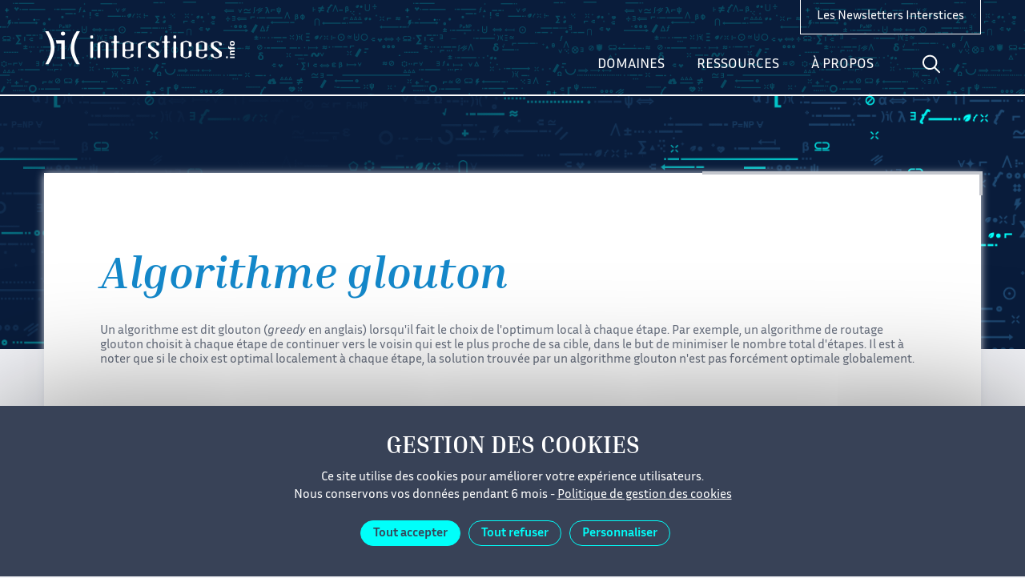

--- FILE ---
content_type: text/html; charset=UTF-8
request_url: https://interstices.info/glossaire/algorithme-glouton/
body_size: 15018
content:
<!doctype html>
<html lang="fr-FR">
<head>
  <meta name="robots" content="noindex">
  <meta name="googlebot" content="noindex">
  <title>Algorithme glouton - Interstices - Interstices</title>
  <meta charset="UTF-8">
  <meta name="viewport" content="width=device-width">
  <meta property="og:url" content="https://interstices.info/glossaire/algorithme-glouton/">    <meta property="og:title" content="Algorithme glouton">  <meta property="twitter:title" content="Algorithme glouton">          <meta property="twitter:card" content="summary_large_image">

    <meta name="description" content="Une référence en ligne pour comprendre la recherche en informatique et mathématiques appliquées">
          <link rel="icon" href="https://interstices.info/app/themes/interstices/assets/img/favicon.ico">
    <style>.icon,.catIcon>svg{width:1em;height:1em}</style>
          <link rel="stylesheet" href="https://interstices.info/app/themes/interstices/dist/styles.css">
        <script type="text/javascript" src="/app/themes/interstices/assets/tarteaucitron/tarteaucitron.js"></script>
    <script type="text/javascript" async src="https://cdnjs.cloudflare.com/ajax/libs/mathjax/2.7.2/MathJax.js?config=TeX-MML-AM_CHTML"></script>
    <script>
      /*! svg4everybody v2.1.9 | github.com/jonathantneal/svg4everybody */
      !function(e,t){"function"==typeof define&&define.amd?define([],function(){return e.svg4everybody=t()}):"object"==typeof module&&module.exports?module.exports=t():e.svg4everybody=t()}(this,function(){function e(e,t,n){if(n){var i=document.createDocumentFragment(),a=!t.hasAttribute("viewBox")&&n.getAttribute("viewBox");a&&t.setAttribute("viewBox",a);for(var o=n.cloneNode(!0);o.childNodes.length;)i.appendChild(o.firstChild);e.appendChild(i)}}function t(t){t.onreadystatechange=function(){if(4===t.readyState){var n=t._cachedDocument;n||((n=t._cachedDocument=document.implementation.createHTMLDocument("")).body.innerHTML=t.responseText,t._cachedTarget={}),t._embeds.splice(0).map(function(i){var a=t._cachedTarget[i.id];a||(a=t._cachedTarget[i.id]=n.getElementById(i.id)),e(i.parent,i.svg,a)})}},t.onreadystatechange()}function n(e){for(var t=e;"svg"!==t.nodeName.toLowerCase()&&(t=t.parentNode););return t}return function(i){var a,o=Object(i),r=window.top!==window.self;a="polyfill"in o?o.polyfill:/\bTrident\/[567]\b|\bMSIE (?:9|10)\.0\b/.test(navigator.userAgent)||(navigator.userAgent.match(/\bEdge\/12\.(\d+)\b/)||[])[1]<10547||(navigator.userAgent.match(/\bAppleWebKit\/(\d+)\b/)||[])[1]<537||/\bEdge\/.(\d+)\b/.test(navigator.userAgent)&&r;var d={},u=window.requestAnimationFrame||setTimeout,c=document.getElementsByTagName("use"),s=0;a&&function i(){for(var r=0;r<c.length;){var g=c[r],l=g.parentNode,f=n(l),m=g.getAttribute("xlink:href")||g.getAttribute("href");if(!m&&o.attributeName&&(m=g.getAttribute(o.attributeName)),f&&m){if(a)if(!o.validate||o.validate(m,f,g)){l.removeChild(g);var v=m.split("#"),b=v.shift(),h=v.join("#");if(b.length){var p=d[b];p||((p=d[b]=new XMLHttpRequest).open("GET",b),p.send(),p._embeds=[]),p._embeds.push({parent:l,svg:f,id:h}),t(p)}else e(l,f,document.getElementById(h))}else++r,++s}else++r}(!c.length||c.length-s>0)&&u(i,67)}()}});
    </script>
    <script>svg4everybody();</script>
    <meta name='robots' content='index, follow, max-image-preview:large, max-snippet:-1, max-video-preview:-1' />
	<style>img:is([sizes="auto" i], [sizes^="auto," i]) { contain-intrinsic-size: 3000px 1500px }</style>
	
	<!-- This site is optimized with the Yoast SEO plugin v26.4 - https://yoast.com/wordpress/plugins/seo/ -->
	<link rel="canonical" href="https://interstices.info/glossaire/algorithme-glouton/" />
	<meta property="og:locale" content="fr_FR" />
	<meta property="og:type" content="article" />
	<meta property="og:title" content="Algorithme glouton - Interstices" />
	<meta property="og:url" content="https://interstices.info/glossaire/algorithme-glouton/" />
	<meta property="og:site_name" content="Interstices" />
	<meta name="twitter:card" content="summary_large_image" />
	<script type="application/ld+json" class="yoast-schema-graph">{"@context":"https://schema.org","@graph":[{"@type":"WebPage","@id":"https://interstices.info/glossaire/algorithme-glouton/","url":"https://interstices.info/glossaire/algorithme-glouton/","name":"Algorithme glouton - Interstices","isPartOf":{"@id":"https://interstices.info/#website"},"datePublished":"2017-10-11T13:53:38+00:00","breadcrumb":{"@id":"https://interstices.info/glossaire/algorithme-glouton/#breadcrumb"},"inLanguage":"fr-FR","potentialAction":[{"@type":"ReadAction","target":["https://interstices.info/glossaire/algorithme-glouton/"]}]},{"@type":"BreadcrumbList","@id":"https://interstices.info/glossaire/algorithme-glouton/#breadcrumb","itemListElement":[{"@type":"ListItem","position":1,"name":"Accueil","item":"https://interstices.info/"},{"@type":"ListItem","position":2,"name":"Algorithme glouton"}]},{"@type":"WebSite","@id":"https://interstices.info/#website","url":"https://interstices.info/","name":"Interstices","description":"Une référence en ligne pour comprendre la recherche en informatique et mathématiques appliquées","potentialAction":[{"@type":"SearchAction","target":{"@type":"EntryPoint","urlTemplate":"https://interstices.info/?s={search_term_string}"},"query-input":{"@type":"PropertyValueSpecification","valueRequired":true,"valueName":"search_term_string"}}],"inLanguage":"fr-FR"}]}</script>
	<!-- / Yoast SEO plugin. -->


<link rel="alternate" type="application/rss+xml" title="Interstices &raquo; Algorithme glouton Flux des commentaires" href="https://interstices.info/glossaire/algorithme-glouton/feed/" />
<script type="text/javascript">
/* <![CDATA[ */
window._wpemojiSettings = {"baseUrl":"https:\/\/s.w.org\/images\/core\/emoji\/16.0.1\/72x72\/","ext":".png","svgUrl":"https:\/\/s.w.org\/images\/core\/emoji\/16.0.1\/svg\/","svgExt":".svg","source":{"concatemoji":"https:\/\/interstices.info\/wp\/wp-includes\/js\/wp-emoji-release.min.js?ver=6.8.3"}};
/*! This file is auto-generated */
!function(s,n){var o,i,e;function c(e){try{var t={supportTests:e,timestamp:(new Date).valueOf()};sessionStorage.setItem(o,JSON.stringify(t))}catch(e){}}function p(e,t,n){e.clearRect(0,0,e.canvas.width,e.canvas.height),e.fillText(t,0,0);var t=new Uint32Array(e.getImageData(0,0,e.canvas.width,e.canvas.height).data),a=(e.clearRect(0,0,e.canvas.width,e.canvas.height),e.fillText(n,0,0),new Uint32Array(e.getImageData(0,0,e.canvas.width,e.canvas.height).data));return t.every(function(e,t){return e===a[t]})}function u(e,t){e.clearRect(0,0,e.canvas.width,e.canvas.height),e.fillText(t,0,0);for(var n=e.getImageData(16,16,1,1),a=0;a<n.data.length;a++)if(0!==n.data[a])return!1;return!0}function f(e,t,n,a){switch(t){case"flag":return n(e,"\ud83c\udff3\ufe0f\u200d\u26a7\ufe0f","\ud83c\udff3\ufe0f\u200b\u26a7\ufe0f")?!1:!n(e,"\ud83c\udde8\ud83c\uddf6","\ud83c\udde8\u200b\ud83c\uddf6")&&!n(e,"\ud83c\udff4\udb40\udc67\udb40\udc62\udb40\udc65\udb40\udc6e\udb40\udc67\udb40\udc7f","\ud83c\udff4\u200b\udb40\udc67\u200b\udb40\udc62\u200b\udb40\udc65\u200b\udb40\udc6e\u200b\udb40\udc67\u200b\udb40\udc7f");case"emoji":return!a(e,"\ud83e\udedf")}return!1}function g(e,t,n,a){var r="undefined"!=typeof WorkerGlobalScope&&self instanceof WorkerGlobalScope?new OffscreenCanvas(300,150):s.createElement("canvas"),o=r.getContext("2d",{willReadFrequently:!0}),i=(o.textBaseline="top",o.font="600 32px Arial",{});return e.forEach(function(e){i[e]=t(o,e,n,a)}),i}function t(e){var t=s.createElement("script");t.src=e,t.defer=!0,s.head.appendChild(t)}"undefined"!=typeof Promise&&(o="wpEmojiSettingsSupports",i=["flag","emoji"],n.supports={everything:!0,everythingExceptFlag:!0},e=new Promise(function(e){s.addEventListener("DOMContentLoaded",e,{once:!0})}),new Promise(function(t){var n=function(){try{var e=JSON.parse(sessionStorage.getItem(o));if("object"==typeof e&&"number"==typeof e.timestamp&&(new Date).valueOf()<e.timestamp+604800&&"object"==typeof e.supportTests)return e.supportTests}catch(e){}return null}();if(!n){if("undefined"!=typeof Worker&&"undefined"!=typeof OffscreenCanvas&&"undefined"!=typeof URL&&URL.createObjectURL&&"undefined"!=typeof Blob)try{var e="postMessage("+g.toString()+"("+[JSON.stringify(i),f.toString(),p.toString(),u.toString()].join(",")+"));",a=new Blob([e],{type:"text/javascript"}),r=new Worker(URL.createObjectURL(a),{name:"wpTestEmojiSupports"});return void(r.onmessage=function(e){c(n=e.data),r.terminate(),t(n)})}catch(e){}c(n=g(i,f,p,u))}t(n)}).then(function(e){for(var t in e)n.supports[t]=e[t],n.supports.everything=n.supports.everything&&n.supports[t],"flag"!==t&&(n.supports.everythingExceptFlag=n.supports.everythingExceptFlag&&n.supports[t]);n.supports.everythingExceptFlag=n.supports.everythingExceptFlag&&!n.supports.flag,n.DOMReady=!1,n.readyCallback=function(){n.DOMReady=!0}}).then(function(){return e}).then(function(){var e;n.supports.everything||(n.readyCallback(),(e=n.source||{}).concatemoji?t(e.concatemoji):e.wpemoji&&e.twemoji&&(t(e.twemoji),t(e.wpemoji)))}))}((window,document),window._wpemojiSettings);
/* ]]> */
</script>
<style id='wp-emoji-styles-inline-css' type='text/css'>

	img.wp-smiley, img.emoji {
		display: inline !important;
		border: none !important;
		box-shadow: none !important;
		height: 1em !important;
		width: 1em !important;
		margin: 0 0.07em !important;
		vertical-align: -0.1em !important;
		background: none !important;
		padding: 0 !important;
	}
</style>
<link rel='stylesheet' id='wp-block-library-css' href='https://interstices.info/wp/wp-includes/css/dist/block-library/style.min.css?ver=6.8.3' type='text/css' media='all' />
<style id='classic-theme-styles-inline-css' type='text/css'>
/*! This file is auto-generated */
.wp-block-button__link{color:#fff;background-color:#32373c;border-radius:9999px;box-shadow:none;text-decoration:none;padding:calc(.667em + 2px) calc(1.333em + 2px);font-size:1.125em}.wp-block-file__button{background:#32373c;color:#fff;text-decoration:none}
</style>
<style id='qsm-quiz-style-inline-css' type='text/css'>


</style>
<style id='global-styles-inline-css' type='text/css'>
:root{--wp--preset--aspect-ratio--square: 1;--wp--preset--aspect-ratio--4-3: 4/3;--wp--preset--aspect-ratio--3-4: 3/4;--wp--preset--aspect-ratio--3-2: 3/2;--wp--preset--aspect-ratio--2-3: 2/3;--wp--preset--aspect-ratio--16-9: 16/9;--wp--preset--aspect-ratio--9-16: 9/16;--wp--preset--color--black: #000000;--wp--preset--color--cyan-bluish-gray: #abb8c3;--wp--preset--color--white: #ffffff;--wp--preset--color--pale-pink: #f78da7;--wp--preset--color--vivid-red: #cf2e2e;--wp--preset--color--luminous-vivid-orange: #ff6900;--wp--preset--color--luminous-vivid-amber: #fcb900;--wp--preset--color--light-green-cyan: #7bdcb5;--wp--preset--color--vivid-green-cyan: #00d084;--wp--preset--color--pale-cyan-blue: #8ed1fc;--wp--preset--color--vivid-cyan-blue: #0693e3;--wp--preset--color--vivid-purple: #9b51e0;--wp--preset--gradient--vivid-cyan-blue-to-vivid-purple: linear-gradient(135deg,rgba(6,147,227,1) 0%,rgb(155,81,224) 100%);--wp--preset--gradient--light-green-cyan-to-vivid-green-cyan: linear-gradient(135deg,rgb(122,220,180) 0%,rgb(0,208,130) 100%);--wp--preset--gradient--luminous-vivid-amber-to-luminous-vivid-orange: linear-gradient(135deg,rgba(252,185,0,1) 0%,rgba(255,105,0,1) 100%);--wp--preset--gradient--luminous-vivid-orange-to-vivid-red: linear-gradient(135deg,rgba(255,105,0,1) 0%,rgb(207,46,46) 100%);--wp--preset--gradient--very-light-gray-to-cyan-bluish-gray: linear-gradient(135deg,rgb(238,238,238) 0%,rgb(169,184,195) 100%);--wp--preset--gradient--cool-to-warm-spectrum: linear-gradient(135deg,rgb(74,234,220) 0%,rgb(151,120,209) 20%,rgb(207,42,186) 40%,rgb(238,44,130) 60%,rgb(251,105,98) 80%,rgb(254,248,76) 100%);--wp--preset--gradient--blush-light-purple: linear-gradient(135deg,rgb(255,206,236) 0%,rgb(152,150,240) 100%);--wp--preset--gradient--blush-bordeaux: linear-gradient(135deg,rgb(254,205,165) 0%,rgb(254,45,45) 50%,rgb(107,0,62) 100%);--wp--preset--gradient--luminous-dusk: linear-gradient(135deg,rgb(255,203,112) 0%,rgb(199,81,192) 50%,rgb(65,88,208) 100%);--wp--preset--gradient--pale-ocean: linear-gradient(135deg,rgb(255,245,203) 0%,rgb(182,227,212) 50%,rgb(51,167,181) 100%);--wp--preset--gradient--electric-grass: linear-gradient(135deg,rgb(202,248,128) 0%,rgb(113,206,126) 100%);--wp--preset--gradient--midnight: linear-gradient(135deg,rgb(2,3,129) 0%,rgb(40,116,252) 100%);--wp--preset--font-size--small: 13px;--wp--preset--font-size--medium: 20px;--wp--preset--font-size--large: 36px;--wp--preset--font-size--x-large: 42px;--wp--preset--spacing--20: 0.44rem;--wp--preset--spacing--30: 0.67rem;--wp--preset--spacing--40: 1rem;--wp--preset--spacing--50: 1.5rem;--wp--preset--spacing--60: 2.25rem;--wp--preset--spacing--70: 3.38rem;--wp--preset--spacing--80: 5.06rem;--wp--preset--shadow--natural: 6px 6px 9px rgba(0, 0, 0, 0.2);--wp--preset--shadow--deep: 12px 12px 50px rgba(0, 0, 0, 0.4);--wp--preset--shadow--sharp: 6px 6px 0px rgba(0, 0, 0, 0.2);--wp--preset--shadow--outlined: 6px 6px 0px -3px rgba(255, 255, 255, 1), 6px 6px rgba(0, 0, 0, 1);--wp--preset--shadow--crisp: 6px 6px 0px rgba(0, 0, 0, 1);}:where(.is-layout-flex){gap: 0.5em;}:where(.is-layout-grid){gap: 0.5em;}body .is-layout-flex{display: flex;}.is-layout-flex{flex-wrap: wrap;align-items: center;}.is-layout-flex > :is(*, div){margin: 0;}body .is-layout-grid{display: grid;}.is-layout-grid > :is(*, div){margin: 0;}:where(.wp-block-columns.is-layout-flex){gap: 2em;}:where(.wp-block-columns.is-layout-grid){gap: 2em;}:where(.wp-block-post-template.is-layout-flex){gap: 1.25em;}:where(.wp-block-post-template.is-layout-grid){gap: 1.25em;}.has-black-color{color: var(--wp--preset--color--black) !important;}.has-cyan-bluish-gray-color{color: var(--wp--preset--color--cyan-bluish-gray) !important;}.has-white-color{color: var(--wp--preset--color--white) !important;}.has-pale-pink-color{color: var(--wp--preset--color--pale-pink) !important;}.has-vivid-red-color{color: var(--wp--preset--color--vivid-red) !important;}.has-luminous-vivid-orange-color{color: var(--wp--preset--color--luminous-vivid-orange) !important;}.has-luminous-vivid-amber-color{color: var(--wp--preset--color--luminous-vivid-amber) !important;}.has-light-green-cyan-color{color: var(--wp--preset--color--light-green-cyan) !important;}.has-vivid-green-cyan-color{color: var(--wp--preset--color--vivid-green-cyan) !important;}.has-pale-cyan-blue-color{color: var(--wp--preset--color--pale-cyan-blue) !important;}.has-vivid-cyan-blue-color{color: var(--wp--preset--color--vivid-cyan-blue) !important;}.has-vivid-purple-color{color: var(--wp--preset--color--vivid-purple) !important;}.has-black-background-color{background-color: var(--wp--preset--color--black) !important;}.has-cyan-bluish-gray-background-color{background-color: var(--wp--preset--color--cyan-bluish-gray) !important;}.has-white-background-color{background-color: var(--wp--preset--color--white) !important;}.has-pale-pink-background-color{background-color: var(--wp--preset--color--pale-pink) !important;}.has-vivid-red-background-color{background-color: var(--wp--preset--color--vivid-red) !important;}.has-luminous-vivid-orange-background-color{background-color: var(--wp--preset--color--luminous-vivid-orange) !important;}.has-luminous-vivid-amber-background-color{background-color: var(--wp--preset--color--luminous-vivid-amber) !important;}.has-light-green-cyan-background-color{background-color: var(--wp--preset--color--light-green-cyan) !important;}.has-vivid-green-cyan-background-color{background-color: var(--wp--preset--color--vivid-green-cyan) !important;}.has-pale-cyan-blue-background-color{background-color: var(--wp--preset--color--pale-cyan-blue) !important;}.has-vivid-cyan-blue-background-color{background-color: var(--wp--preset--color--vivid-cyan-blue) !important;}.has-vivid-purple-background-color{background-color: var(--wp--preset--color--vivid-purple) !important;}.has-black-border-color{border-color: var(--wp--preset--color--black) !important;}.has-cyan-bluish-gray-border-color{border-color: var(--wp--preset--color--cyan-bluish-gray) !important;}.has-white-border-color{border-color: var(--wp--preset--color--white) !important;}.has-pale-pink-border-color{border-color: var(--wp--preset--color--pale-pink) !important;}.has-vivid-red-border-color{border-color: var(--wp--preset--color--vivid-red) !important;}.has-luminous-vivid-orange-border-color{border-color: var(--wp--preset--color--luminous-vivid-orange) !important;}.has-luminous-vivid-amber-border-color{border-color: var(--wp--preset--color--luminous-vivid-amber) !important;}.has-light-green-cyan-border-color{border-color: var(--wp--preset--color--light-green-cyan) !important;}.has-vivid-green-cyan-border-color{border-color: var(--wp--preset--color--vivid-green-cyan) !important;}.has-pale-cyan-blue-border-color{border-color: var(--wp--preset--color--pale-cyan-blue) !important;}.has-vivid-cyan-blue-border-color{border-color: var(--wp--preset--color--vivid-cyan-blue) !important;}.has-vivid-purple-border-color{border-color: var(--wp--preset--color--vivid-purple) !important;}.has-vivid-cyan-blue-to-vivid-purple-gradient-background{background: var(--wp--preset--gradient--vivid-cyan-blue-to-vivid-purple) !important;}.has-light-green-cyan-to-vivid-green-cyan-gradient-background{background: var(--wp--preset--gradient--light-green-cyan-to-vivid-green-cyan) !important;}.has-luminous-vivid-amber-to-luminous-vivid-orange-gradient-background{background: var(--wp--preset--gradient--luminous-vivid-amber-to-luminous-vivid-orange) !important;}.has-luminous-vivid-orange-to-vivid-red-gradient-background{background: var(--wp--preset--gradient--luminous-vivid-orange-to-vivid-red) !important;}.has-very-light-gray-to-cyan-bluish-gray-gradient-background{background: var(--wp--preset--gradient--very-light-gray-to-cyan-bluish-gray) !important;}.has-cool-to-warm-spectrum-gradient-background{background: var(--wp--preset--gradient--cool-to-warm-spectrum) !important;}.has-blush-light-purple-gradient-background{background: var(--wp--preset--gradient--blush-light-purple) !important;}.has-blush-bordeaux-gradient-background{background: var(--wp--preset--gradient--blush-bordeaux) !important;}.has-luminous-dusk-gradient-background{background: var(--wp--preset--gradient--luminous-dusk) !important;}.has-pale-ocean-gradient-background{background: var(--wp--preset--gradient--pale-ocean) !important;}.has-electric-grass-gradient-background{background: var(--wp--preset--gradient--electric-grass) !important;}.has-midnight-gradient-background{background: var(--wp--preset--gradient--midnight) !important;}.has-small-font-size{font-size: var(--wp--preset--font-size--small) !important;}.has-medium-font-size{font-size: var(--wp--preset--font-size--medium) !important;}.has-large-font-size{font-size: var(--wp--preset--font-size--large) !important;}.has-x-large-font-size{font-size: var(--wp--preset--font-size--x-large) !important;}
:where(.wp-block-post-template.is-layout-flex){gap: 1.25em;}:where(.wp-block-post-template.is-layout-grid){gap: 1.25em;}
:where(.wp-block-columns.is-layout-flex){gap: 2em;}:where(.wp-block-columns.is-layout-grid){gap: 2em;}
:root :where(.wp-block-pullquote){font-size: 1.5em;line-height: 1.6;}
</style>
<link rel='stylesheet' id='contact-form-7-css' href='https://interstices.info/app/plugins/contact-form-7/includes/css/styles.css?ver=6.1.4' type='text/css' media='all' />
<link rel='stylesheet' id='relevanssi-live-search-css' href='https://interstices.info/app/plugins/relevanssi-live-ajax-search/assets/styles/style.css?ver=2.5' type='text/css' media='all' />
<script type="text/javascript" src="https://interstices.info/wp/wp-includes/js/jquery/jquery.min.js?ver=3.7.1" id="jquery-core-js"></script>
<link rel="https://api.w.org/" href="https://interstices.info/wp-json/" /><link rel="EditURI" type="application/rsd+xml" title="RSD" href="https://interstices.info/wp/xmlrpc.php?rsd" />
<link rel='shortlink' href='https://interstices.info/?p=17352' />
<link rel="alternate" title="oEmbed (JSON)" type="application/json+oembed" href="https://interstices.info/wp-json/oembed/1.0/embed?url=https%3A%2F%2Finterstices.info%2Fglossaire%2Falgorithme-glouton%2F" />
<link rel="alternate" title="oEmbed (XML)" type="text/xml+oembed" href="https://interstices.info/wp-json/oembed/1.0/embed?url=https%3A%2F%2Finterstices.info%2Fglossaire%2Falgorithme-glouton%2F&#038;format=xml" />
<link rel="icon" href="https://interstices.info/app/uploads/2018/06/ilogo-favicon-150x150.jpg" sizes="32x32" />
<link rel="icon" href="https://interstices.info/app/uploads/2018/06/ilogo-favicon-300x300.jpg" sizes="192x192" />
<link rel="apple-touch-icon" href="https://interstices.info/app/uploads/2018/06/ilogo-favicon-300x300.jpg" />
<meta name="msapplication-TileImage" content="https://interstices.info/app/uploads/2018/06/ilogo-favicon-300x300.jpg" />

  </head>
<body class="wp-singular glossaire-template-default single single-glossaire postid-17352 wp-theme-interstices" id="body" data-delay="4000">
<header>
  
<div class="Header">
  <div class="Header-container containerFlex">
    <a class="Header-logo" href="https://interstices.info">
      <svg class="icon" role="img"><title>Interstices.info</title><use xlink:href="#icon-interstices-logo"></use></svg>
    </a>

    
<script type="text/javascript">
       document.addEventListener('DOMContentLoaded', function () {
            const firstButton = document.querySelector('.NavDesktop-searchBtn');
            const secondButton = document.querySelector('.is-search-submit');

            firstButton.addEventListener('click', function () {
                secondButton.click();
            });
        }); 
</script>

<div class="NavDesktop noPrint">
	<button onclick="javascript:_paq.push(['trackEvent', 'Menu-Header', 'Menu-Header-Select', 'Domaines']);" class="NavDesktop-item NavDesktop-item--menu" data-menu="topic">Domaines</button>
	<button onclick="javascript:_paq.push(['trackEvent', 'Menu-Header', 'Menu-Header-Select', 'Ressources']);" class="NavDesktop-item NavDesktop-item--menu" data-menu="resources">Ressources</button>
	<button onclick="javascript:_paq.push(['trackEvent', 'Menu-Header', 'Menu-Header-Select', 'À propos']);" class="NavDesktop-item NavDesktop-item--menu" data-menu="about">À propos</button>
	<button class="NavDesktop-item NavDesktop-item--search">
		<svg class="icon" role="img"><title>Aller à la recherche</title><use xlink:href="/app/themes/interstices/dist/icons.svg#loupe"></use></svg>
	</button>
	<form  class="NavDesktop-form" role="search" action="https://interstices.info">
	<button class="NavDesktop-searchBtn">
		<svg class="icon" role="img"><title>Aller à la recherche</title><use xlink:href="/app/themes/interstices/dist/icons.svg#loupe"></use></svg>
	</button>
	<div class="NavDesktop-search">
		<input name="s" value="" data-rlvlive="true"  aria-label="Votre recherche">
           <input type="submit" hidden>
           <input name="fwp_sort" value="date_desc" hidden>
		<button type="button" class="NavDesktop-close"><svg class="icon" role="img"><title>Fermer la recherche</title><use xlink:href="/app/themes/interstices/dist/icons.svg#close"></use></svg></button>
	</div>
</form>
</div>

<style>
	.NavDesktop-searchBtn {
		position: relative;
	}

  .NavDesktop-item,
  .NavDesktop-searchBtn {
    padding: 23px 15px;
  }

  .NavDesktop-item--search.active {
    display: none;
  }

  .NavDesktop-search {
    padding: 7px 0;
  }

  @media (min-width: 1100px) {
    .NavDesktop-searchBtn {
        left: 0 !important;
    }
}

	.NavDesktop .is-form-style {
		width: 0;
		padding: 10px 0;
		margin: 0;
		border-left: solid 1px transparent;
		font-family: inherit;
		color: #fff;
		transition: width 0.5s ease, padding 500ms ease, border-color 500ms ease;
	}

	.open > .is-form-style {
		width: 300px !important;
		padding: 10px 30px 10px 10px !important;
	}

  .NavDesktop .is-form-style input.is-search-input,
  .NavDesktop .is-form-style  input {
		background: 0 0 !important;
		border: 0 !important;
	}

	.open .is-form-style  input {
		border: none;
		outline: none;
		box-shadow: none;
    color: #ffffff;
    border: 0 !important;
    border-left: solid 1px #fff !important;
	}

  .NavDesktop .is-search-submit {
    opacity: 0 !important;
  }

  ::placeholder {
    color: transparent;
    opacity: 0; /* Firefox */
  }

  ::-ms-input-placeholder { /* Edge 12 -18 */
    color: transparent;
  }
</style>
    
<div class="NavMobile noPrint">
  <button onclick="javascript:_paq.push(['trackEvent', 'Menu-Header', 'Menu-Header-Select', 'Domaines']);" class="NavMobile-item NavMobile-item--menu" type="button" data-menu="topic">Domaines</button>
  <button onclick="javascript:_paq.push(['trackEvent', 'Menu-Header', 'Menu-Header-Select', 'Ressources']);" class="NavMobile-item NavMobile-item--menu" type="button" data-menu="resources">Ressources</button>
  <button onclick="javascript:_paq.push(['trackEvent', 'Menu-Header', 'Menu-Header-Select', 'À propos']);" class="NavMobile-item NavMobile-item--menu" type="button" data-menu="about">À propos</button>
  <button class="NavMobile-item NavMobile-item--search" type="button">
    <svg class="icon" role="img"><title>Aller à la recherche</title><use xlink:href="/app/themes/interstices/dist/icons.svg#loupe"></use></svg>
  </button>
  <form class="NavMobile-search" action="https://interstices.info">
    <button class="NavMobile-close" type="button"><svg class="icon" role="img"><title>Fermer la recherche</title><use xlink:href="/app/themes/interstices/dist/icons.svg#previous"></use></svg></button>
    <input name="s" value="" aria-label="Votre recherche">
            <button class="NavMobile-searchBtn">
      <svg class="icon" role="img"><title>Aller à la recherche</title><use xlink:href="/app/themes/interstices/dist/icons.svg#loupe"></use></svg>
    </button>
        <input name="fwp_sort" value="date_desc" hidden>
  </form>
</div>
    <a onclick="javascript:_paq.push(['trackEvent', 'Newsletter', 'Header-Newsletter-Clic', 'Voir la liste des newsletters']);" href="https://interstices.info/newsletters-interstices/" target="_self" class="Header-newsletter">
      Les Newsletters Interstices
    </a>
  </div>
</div>


<nav class="MenuDesktop noPrint" hidden>
  <button class="MenuDesktop-close"><svg class="icon" role="img"><title>Fermer le menu</title><use xlink:href="/app/themes/interstices/dist/icons.svg#close"></use></svg></button>

      <div class="MenuDesktop-navigation MenuDesktop-navigation--topic containerFlex" data-menu="topic">
                    <div id="MenuDesktop-nav" style="MenuDesktop-left" >
                <ul class="MenuDesktop-list MenuDesktop-list--icons">
                                                                                    <li>
                            <a onclick="javascript:_paq.push(['trackEvent', 'Menu-Header', 'Submenu-Header-Select', 'Environnement &amp; Planète']);"
                               href="https://interstices.info/domaine/environnement-planete/"><span class="catIcon" aria-hidden="true" style="color:#57cd6b"><svg viewBox="0 0 120 120"><path d="M10.3 101.3s-22.8-45.1 24.4-77c0 0 31.3-22.7 79.8-18.9 0 0 9.6 75.1-39.9 100.4 0 0-19.4 13.6-47.5 7.7 0 0-.4-36.1 55.1-72.6-.1 0-52.1 6.1-71.9 60.4"/></svg></span>
Environnement &amp;&nbsp;Planète</a>
                        </li>
                                            <li>
                            <a onclick="javascript:_paq.push(['trackEvent', 'Menu-Header', 'Submenu-Header-Select', 'Algorithmes']);"
                               href="https://interstices.info/domaine/algorithmes/"><span class="catIcon" aria-hidden="true" style="color:#673ab7"><svg xmlns="http://www.w3.org/2000/svg" viewBox="0 0 120 120"><path d="M36.6 65.7c2.1-3.7 2.8-6.6 2.1-8.8-.7-2.2-2.4-4.2-5.2-5.7l6.2-10.8c2.8 1.6 5.3 2 7.7 1.5s4.5-2.5 6.3-5.7l13-22.5c2.2-3.9 5-6.5 8.3-7.9s6.9-.9 11 1.4l13 7.5-6.9 11.9-5.4-3.2c-1.9-1.1-3.6-1.4-5.1-.9-1.5.5-2.9 1.9-4.3 4.2l-12.1 21c-1.9 3.2-4 5.1-6.4 5.8-2.4.7-4.8.7-7-.1l-.6 1.1c1.8 1.4 2.9 3.5 3.3 6.2.5 2.8-.2 5.7-1.9 8.6l-12.1 21c-1.3 2.3-1.9 4.2-1.6 5.7.3 1.5 1.5 2.9 3.5 4.1l5.3 3.1-6.9 11.8-13-7.5c-3.7-2.1-5.9-4.9-6.6-8.3-.6-3.4.2-7.2 2.6-11.4"/></svg></span>
Algorithmes</a>
                        </li>
                                            <li>
                            <a onclick="javascript:_paq.push(['trackEvent', 'Menu-Header', 'Submenu-Header-Select', 'Architecture &amp; Systèmes']);"
                               href="https://interstices.info/domaine/architecture-systemes/"><span class="catIcon" aria-hidden="true" style="color:#24b787"><svg xmlns="http://www.w3.org/2000/svg" viewBox="0 0 120 120"><path d="M26.7 5l38.1 55-38.1 55h66.6V99.6H55.9L83.6 60 55.9 20.4h37.4V5z"/></svg></span>
Architecture &amp;&nbsp;Systèmes</a>
                        </li>
                                            <li>
                            <a onclick="javascript:_paq.push(['trackEvent', 'Menu-Header', 'Submenu-Header-Select', 'Modélisation &amp; Simulation']);"
                               href="https://interstices.info/domaine/modelisation-simulation/"><span class="catIcon" aria-hidden="true" style="color:#1f98ac"><svg xmlns="http://www.w3.org/2000/svg" viewBox="0 0 120 120"><path d="M5 60c0 30.4 24.6 55 55 55s55-24.6 55-55S90.4 5 60 5v19.5c19.6 0 35.5 15.9 35.5 35.5S79.6 95.5 60 95.5 24.5 79.6 24.5 60H5z"/></svg></span>
Modélisation &amp;&nbsp;Simulation</a>
                        </li>
                                            <li>
                            <a onclick="javascript:_paq.push(['trackEvent', 'Menu-Header', 'Submenu-Header-Select', 'Histoire du numérique']);"
                               href="https://interstices.info/domaine/histoire-numerique/"><span class="catIcon" aria-hidden="true" style="color:#215be1"><svg xmlns="http://www.w3.org/2000/svg" viewBox="0 0 120 120"><path d="M6.1 66.2c-1.9-2.8-1.2-6.5 1.5-8.4l64.3-45c2.8-1.9 6.5-1.2 8.4 1.4 1.9 2.8 1.2 6.5-1.5 8.4L14.5 67.7C11.8 69.6 8 69 6.1 66.2zm33.6 5.9c-1.9-2.8-1.2-6.5 1.5-8.4l64.3-45c2.8-1.9 6.5-1.2 8.4 1.4 1.9 2.8 1.2 6.5-1.5 8.4L48.1 73.7c-2.7 1.8-6.4 1.2-8.4-1.6zm-5.9 33.6c-1.9-2.8-1.2-6.5 1.5-8.4l64.3-45c2.8-1.9 6.5-1.2 8.4 1.4 1.9 2.8 1.2 6.5-1.5 8.4l-64.3 45c-2.7 2-6.5 1.4-8.4-1.4z"/></svg></span>
Histoire du numérique</a>
                        </li>
                                    </ul>
            </div>
                    <div id="MenuDesktop-nav" style="MenuDesktop-center" >
                <ul class="MenuDesktop-list MenuDesktop-list--icons">
                                                                                    <li>
                            <a onclick="javascript:_paq.push(['trackEvent', 'Menu-Header', 'Submenu-Header-Select', 'Sécurité &amp; Vie privée']);"
                               href="https://interstices.info/domaine/securite-vie-privee/"><span class="catIcon" aria-hidden="true" style="color:#ed4044"><svg xmlns="http://www.w3.org/2000/svg" viewBox="0 0 110 110"><path d="M55 93.7c-3.6-1.9-8.1-4.7-12.6-8.2-5.6-4.4-9.9-8.9-12.9-13.6-3-4.8-4.6-9.8-4.6-14.8V22.7c1 .1 2 .1 3 .1 9.1 0 18.2-2.2 27.1-6.4 8.9 4.3 18 6.4 27.1 6.4 1 0 2 0 3-.1v34.4c0 5.1-1.5 10-4.6 14.8-2.9 4.7-7.3 9.2-12.9 13.6-4.5 3.5-9 6.2-12.6 8.2"/><path d="M90 57.1c0 6-1.8 11.9-5.4 17.6-3.3 5.1-8 10.1-14 14.8-5.6 4.4-11.3 7.7-15.7 9.9-4.4-2.2-10.1-5.5-15.7-9.9-6-4.7-10.8-9.7-14-14.8C21.8 69 20 63.1 20 57.1v-40c2.7.4 5.3.6 8 .6 9 0 18.1-2.3 27.1-7 8.9 4.6 18 7 27.1 7 2.6 0 5.3-.2 8-.6v40zm-7.9-44.4C71.3 12.7 61.9 8.9 55 5c-6.9 3.9-16.3 7.7-27.1 7.7-4.3 0-8.6-.6-13-1.8v46.2c0 7 2.1 13.8 6.1 20.3 3.6 5.6 8.7 11.1 15.2 16.1 7 5.5 14.3 9.4 18.7 11.5 4.4-2.1 11.7-6 18.7-11.5 6.5-5.1 11.6-10.5 15.2-16.1 4.1-6.4 6.1-13.3 6.1-20.3V10.9c-4.2 1.2-8.5 1.8-12.8 1.8z"/></svg></span>
Sécurité &amp;&nbsp;Vie privée</a>
                        </li>
                                            <li>
                            <a onclick="javascript:_paq.push(['trackEvent', 'Menu-Header', 'Submenu-Header-Select', 'Médecine &amp; Sciences du vivant']);"
                               href="https://interstices.info/domaine/medecine-sciences-du-vivant/"><span class="catIcon" aria-hidden="true" style="color:#fa46aa"><svg xmlns="http://www.w3.org/2000/svg" viewBox="0 0 120 120"><path d="M31.2 56.1l8-17c.7-1.4 2.1-2.3 3.6-2.2 1.5.1 2.9 1 3.5 2.5l11.4 29.5 6.9-20.4c.5-1.4 1.8-2.4 3.3-2.6 1.5-.2 3 .6 3.7 1.9l5.3 9.2h3.8c2.1 0 3.9 1.7 3.9 3.8 0 2.1-1.7 3.8-3.9 3.8h-6c-1.4 0-2.7-.7-3.3-1.9L69.1 59l-7.6 22.4C61 82.9 59.6 84 58 84h-.1c-1.6 0-3-1-3.6-2.5l-12-31-5.2 11c-.6 1.4-2 2.2-3.5 2.2H10c1.3 2 2.8 3.9 4.5 5.6C27 81.9 60 105.6 60 105.6s33-23.7 45.5-36.1c12.6-12.6 12.6-33 0-45.5C93 11.4 72.7 11.3 60 23.6c-12.7-12.3-33-12.2-45.5.3C5.7 32.6 3 45.1 6.4 56.1h24.8z"/></svg></span>
Médecine &amp;&nbsp;Sciences du vivant</a>
                        </li>
                                            <li>
                            <a onclick="javascript:_paq.push(['trackEvent', 'Menu-Header', 'Submenu-Header-Select', 'Interaction Humain/Machine']);"
                               href="https://interstices.info/domaine/interaction-humainmachine/"><span class="catIcon" aria-hidden="true" style="color:#00d7ff"><svg xmlns="http://www.w3.org/2000/svg" viewBox="0 0 120 120"><path d="M28.4 100.6h63.3L60 37.3l-31.6 63.3zM115 115H5L60 5l55 110z"/></svg></span>
Interaction Humain/Machine</a>
                        </li>
                                            <li>
                            <a onclick="javascript:_paq.push(['trackEvent', 'Menu-Header', 'Submenu-Header-Select', 'Intelligence artificielle']);"
                               href="https://interstices.info/domaine/intelligence-artificielle/"><span class="catIcon" aria-hidden="true" style="color:#44c9da"><svg xmlns="http://www.w3.org/2000/svg" viewBox="0 0 120 120"><path d="M19 52.2l15.7 48.2h50.7L101 52.2 60 22.4 19 52.2zm96-4.5l-21 64.7H26L5 47.7l55-40 55 40z"/></svg></span>
Intelligence artificielle</a>
                        </li>
                                            <li>
                            <a onclick="javascript:_paq.push(['trackEvent', 'Menu-Header', 'Submenu-Header-Select', 'Langages, programmation &amp; logiciel']);"
                               href="https://interstices.info/domaine/languages-programmation-logiciel/"><span class="catIcon" aria-hidden="true" style="color:#fb7e2a"><svg xmlns="http://www.w3.org/2000/svg" viewBox="0 0 120 120"><path d="M42 5h36v13H61v84h17v13H42z"/></svg></span>
Langages, programmation &amp;&nbsp;logiciel</a>
                        </li>
                                    </ul>
            </div>
                    <div id="MenuDesktop-nav" style="MenuDesktop-right" >
                <ul class="MenuDesktop-list MenuDesktop-list--icons">
                                                                                    <li>
                            <a onclick="javascript:_paq.push(['trackEvent', 'Menu-Header', 'Submenu-Header-Select', 'Réseaux &amp; Communication']);"
                               href="https://interstices.info/domaine/reseaux-communication/"><span class="catIcon" aria-hidden="true" style="color:#57cd6b"><svg xmlns="http://www.w3.org/2000/svg" viewBox="0 0 120 120"><path d="M33.8 20.3h52.4V5H33.8zM33.8 115h52.4V99.7H33.8zM39 67.7h42V52.3H39z"/></svg></span>
Réseaux &amp;&nbsp;Communication</a>
                        </li>
                                            <li>
                            <a onclick="javascript:_paq.push(['trackEvent', 'Menu-Header', 'Submenu-Header-Select', 'Traitement d’images &amp; Son']);"
                               href="https://interstices.info/domaine/traitement-images-son/"><span class="catIcon" aria-hidden="true" style="color:#71d6b5"><svg xmlns="http://www.w3.org/2000/svg" viewBox="0 0 120 120"><path class="st0" d="M5 43.44l26.17-26.16 26.3 26.3L31.3 69.75zM62.58 43.4l26.17-26.17 26.3 26.3L88.9 69.7zM33.74 76.44L59.9 50.28l26.3 26.3-26.16 26.17z"/></svg></span>
Traitement d’images &amp;&nbsp;Son</a>
                        </li>
                                            <li>
                            <a onclick="javascript:_paq.push(['trackEvent', 'Menu-Header', 'Submenu-Header-Select', 'Robotique']);"
                               href="https://interstices.info/domaine/robotique/"><span class="catIcon" aria-hidden="true" style="color:#bc51d8"><svg xmlns="http://www.w3.org/2000/svg" viewBox="0 0 120 120"><path d="M18.9925 99.0254l54.3-94.0476 27.6254 15.95-54.3 94.0476z"/></svg></span>
Robotique</a>
                        </li>
                                            <li>
                            <a onclick="javascript:_paq.push(['trackEvent', 'Menu-Header', 'Submenu-Header-Select', 'Culture &amp; Société']);"
                               href="https://interstices.info/domaine/culture-societe/"><span class="catIcon" aria-hidden="true" style="color:#704fe4"><svg xmlns="http://www.w3.org/2000/svg" viewBox="0 0 120 120"><path d="M110.3 94.2v-3.1h-4.2v-4.8h-.5V41.2h.5v-2.8h.4v-6.1h-.6L60.1 15 14.3 32.3h-.9v6h.3v2.8h.8V86h-.6v4.8H9.7V94H5v11h110V94.2h-4.7zm-76.4-8.1h-6.2V41.2h6.2v44.9zm19.5 0h-6.3V41.2h6.3v44.9zm20.1 0h-6.9V41.2h6.9v44.9zm18.9 0h-5.7V41.2h5.7v44.9z"/></svg></span>
Culture &amp;&nbsp;Société</a>
                        </li>
                                            <li>
                            <a onclick="javascript:_paq.push(['trackEvent', 'Menu-Header', 'Submenu-Header-Select', 'Données']);"
                               href="https://interstices.info/domaine/donnees/"><span class="catIcon" aria-hidden="true" style="color:#fb7e2a"><svg viewBox="0 0 120 120"><path d="M98.3 59.1c1.2-3 1.9-6.3 1.9-9.7 0-14.4-11.4-26-25.5-26-10.5 0-19.6 6.5-23.5 15.8-3.5-2.8-8-4.4-12.8-4.4-11.4 0-20.7 9.3-21 20.9C10.1 59 5 66.5 5 75.2 5 87 14.4 96.6 26 96.6h31.5L42.6 70.3H54v-13h12v13h11.4L62.5 96.6h34.1c10.2 0 18.4-8.4 18.4-18.8 0-9.7-7.3-17.8-16.7-18.7"/></svg></span>
Données</a>
                        </li>
                                    </ul>
            </div>
        
                    <div id="MenuTablette-nav" style="MenuDesktop-right" >
                <ul class="MenuDesktop-list MenuDesktop-list--icons">

                                                                                    <li>
                            <a onclick="javascript:_paq.push(['trackEvent', 'Menu-Header', 'Submenu-Header-Select', 'Environnement &amp; Planète']);"
                               href="https://interstices.info/domaine/environnement-planete/"><span class="catIcon" aria-hidden="true" style="color:#57cd6b"><svg viewBox="0 0 120 120"><path d="M10.3 101.3s-22.8-45.1 24.4-77c0 0 31.3-22.7 79.8-18.9 0 0 9.6 75.1-39.9 100.4 0 0-19.4 13.6-47.5 7.7 0 0-.4-36.1 55.1-72.6-.1 0-52.1 6.1-71.9 60.4"/></svg></span>
Environnement &amp;&nbsp;Planète</a>
                        </li>
                                            <li>
                            <a onclick="javascript:_paq.push(['trackEvent', 'Menu-Header', 'Submenu-Header-Select', 'Algorithmes']);"
                               href="https://interstices.info/domaine/algorithmes/"><span class="catIcon" aria-hidden="true" style="color:#673ab7"><svg xmlns="http://www.w3.org/2000/svg" viewBox="0 0 120 120"><path d="M36.6 65.7c2.1-3.7 2.8-6.6 2.1-8.8-.7-2.2-2.4-4.2-5.2-5.7l6.2-10.8c2.8 1.6 5.3 2 7.7 1.5s4.5-2.5 6.3-5.7l13-22.5c2.2-3.9 5-6.5 8.3-7.9s6.9-.9 11 1.4l13 7.5-6.9 11.9-5.4-3.2c-1.9-1.1-3.6-1.4-5.1-.9-1.5.5-2.9 1.9-4.3 4.2l-12.1 21c-1.9 3.2-4 5.1-6.4 5.8-2.4.7-4.8.7-7-.1l-.6 1.1c1.8 1.4 2.9 3.5 3.3 6.2.5 2.8-.2 5.7-1.9 8.6l-12.1 21c-1.3 2.3-1.9 4.2-1.6 5.7.3 1.5 1.5 2.9 3.5 4.1l5.3 3.1-6.9 11.8-13-7.5c-3.7-2.1-5.9-4.9-6.6-8.3-.6-3.4.2-7.2 2.6-11.4"/></svg></span>
Algorithmes</a>
                        </li>
                                            <li>
                            <a onclick="javascript:_paq.push(['trackEvent', 'Menu-Header', 'Submenu-Header-Select', 'Architecture &amp; Systèmes']);"
                               href="https://interstices.info/domaine/architecture-systemes/"><span class="catIcon" aria-hidden="true" style="color:#24b787"><svg xmlns="http://www.w3.org/2000/svg" viewBox="0 0 120 120"><path d="M26.7 5l38.1 55-38.1 55h66.6V99.6H55.9L83.6 60 55.9 20.4h37.4V5z"/></svg></span>
Architecture &amp;&nbsp;Systèmes</a>
                        </li>
                                            <li>
                            <a onclick="javascript:_paq.push(['trackEvent', 'Menu-Header', 'Submenu-Header-Select', 'Modélisation &amp; Simulation']);"
                               href="https://interstices.info/domaine/modelisation-simulation/"><span class="catIcon" aria-hidden="true" style="color:#1f98ac"><svg xmlns="http://www.w3.org/2000/svg" viewBox="0 0 120 120"><path d="M5 60c0 30.4 24.6 55 55 55s55-24.6 55-55S90.4 5 60 5v19.5c19.6 0 35.5 15.9 35.5 35.5S79.6 95.5 60 95.5 24.5 79.6 24.5 60H5z"/></svg></span>
Modélisation &amp;&nbsp;Simulation</a>
                        </li>
                                            <li>
                            <a onclick="javascript:_paq.push(['trackEvent', 'Menu-Header', 'Submenu-Header-Select', 'Histoire du numérique']);"
                               href="https://interstices.info/domaine/histoire-numerique/"><span class="catIcon" aria-hidden="true" style="color:#215be1"><svg xmlns="http://www.w3.org/2000/svg" viewBox="0 0 120 120"><path d="M6.1 66.2c-1.9-2.8-1.2-6.5 1.5-8.4l64.3-45c2.8-1.9 6.5-1.2 8.4 1.4 1.9 2.8 1.2 6.5-1.5 8.4L14.5 67.7C11.8 69.6 8 69 6.1 66.2zm33.6 5.9c-1.9-2.8-1.2-6.5 1.5-8.4l64.3-45c2.8-1.9 6.5-1.2 8.4 1.4 1.9 2.8 1.2 6.5-1.5 8.4L48.1 73.7c-2.7 1.8-6.4 1.2-8.4-1.6zm-5.9 33.6c-1.9-2.8-1.2-6.5 1.5-8.4l64.3-45c2.8-1.9 6.5-1.2 8.4 1.4 1.9 2.8 1.2 6.5-1.5 8.4l-64.3 45c-2.7 2-6.5 1.4-8.4-1.4z"/></svg></span>
Histoire du numérique</a>
                        </li>
                                            <li>
                            <a onclick="javascript:_paq.push(['trackEvent', 'Menu-Header', 'Submenu-Header-Select', 'Sécurité &amp; Vie privée']);"
                               href="https://interstices.info/domaine/securite-vie-privee/"><span class="catIcon" aria-hidden="true" style="color:#ed4044"><svg xmlns="http://www.w3.org/2000/svg" viewBox="0 0 110 110"><path d="M55 93.7c-3.6-1.9-8.1-4.7-12.6-8.2-5.6-4.4-9.9-8.9-12.9-13.6-3-4.8-4.6-9.8-4.6-14.8V22.7c1 .1 2 .1 3 .1 9.1 0 18.2-2.2 27.1-6.4 8.9 4.3 18 6.4 27.1 6.4 1 0 2 0 3-.1v34.4c0 5.1-1.5 10-4.6 14.8-2.9 4.7-7.3 9.2-12.9 13.6-4.5 3.5-9 6.2-12.6 8.2"/><path d="M90 57.1c0 6-1.8 11.9-5.4 17.6-3.3 5.1-8 10.1-14 14.8-5.6 4.4-11.3 7.7-15.7 9.9-4.4-2.2-10.1-5.5-15.7-9.9-6-4.7-10.8-9.7-14-14.8C21.8 69 20 63.1 20 57.1v-40c2.7.4 5.3.6 8 .6 9 0 18.1-2.3 27.1-7 8.9 4.6 18 7 27.1 7 2.6 0 5.3-.2 8-.6v40zm-7.9-44.4C71.3 12.7 61.9 8.9 55 5c-6.9 3.9-16.3 7.7-27.1 7.7-4.3 0-8.6-.6-13-1.8v46.2c0 7 2.1 13.8 6.1 20.3 3.6 5.6 8.7 11.1 15.2 16.1 7 5.5 14.3 9.4 18.7 11.5 4.4-2.1 11.7-6 18.7-11.5 6.5-5.1 11.6-10.5 15.2-16.1 4.1-6.4 6.1-13.3 6.1-20.3V10.9c-4.2 1.2-8.5 1.8-12.8 1.8z"/></svg></span>
Sécurité &amp;&nbsp;Vie privée</a>
                        </li>
                                            <li>
                            <a onclick="javascript:_paq.push(['trackEvent', 'Menu-Header', 'Submenu-Header-Select', 'Médecine &amp; Sciences du vivant']);"
                               href="https://interstices.info/domaine/medecine-sciences-du-vivant/"><span class="catIcon" aria-hidden="true" style="color:#fa46aa"><svg xmlns="http://www.w3.org/2000/svg" viewBox="0 0 120 120"><path d="M31.2 56.1l8-17c.7-1.4 2.1-2.3 3.6-2.2 1.5.1 2.9 1 3.5 2.5l11.4 29.5 6.9-20.4c.5-1.4 1.8-2.4 3.3-2.6 1.5-.2 3 .6 3.7 1.9l5.3 9.2h3.8c2.1 0 3.9 1.7 3.9 3.8 0 2.1-1.7 3.8-3.9 3.8h-6c-1.4 0-2.7-.7-3.3-1.9L69.1 59l-7.6 22.4C61 82.9 59.6 84 58 84h-.1c-1.6 0-3-1-3.6-2.5l-12-31-5.2 11c-.6 1.4-2 2.2-3.5 2.2H10c1.3 2 2.8 3.9 4.5 5.6C27 81.9 60 105.6 60 105.6s33-23.7 45.5-36.1c12.6-12.6 12.6-33 0-45.5C93 11.4 72.7 11.3 60 23.6c-12.7-12.3-33-12.2-45.5.3C5.7 32.6 3 45.1 6.4 56.1h24.8z"/></svg></span>
Médecine &amp;&nbsp;Sciences du vivant</a>
                        </li>
                                    </ul>
            </div>
                    <div id="MenuTablette-nav" style="MenuDesktop-left" >
                <ul class="MenuDesktop-list MenuDesktop-list--icons">

                                                                                    <li>
                            <a onclick="javascript:_paq.push(['trackEvent', 'Menu-Header', 'Submenu-Header-Select', 'Interaction Humain/Machine']);"
                               href="https://interstices.info/domaine/interaction-humainmachine/"><span class="catIcon" aria-hidden="true" style="color:#00d7ff"><svg xmlns="http://www.w3.org/2000/svg" viewBox="0 0 120 120"><path d="M28.4 100.6h63.3L60 37.3l-31.6 63.3zM115 115H5L60 5l55 110z"/></svg></span>
Interaction Humain/Machine</a>
                        </li>
                                            <li>
                            <a onclick="javascript:_paq.push(['trackEvent', 'Menu-Header', 'Submenu-Header-Select', 'Intelligence artificielle']);"
                               href="https://interstices.info/domaine/intelligence-artificielle/"><span class="catIcon" aria-hidden="true" style="color:#44c9da"><svg xmlns="http://www.w3.org/2000/svg" viewBox="0 0 120 120"><path d="M19 52.2l15.7 48.2h50.7L101 52.2 60 22.4 19 52.2zm96-4.5l-21 64.7H26L5 47.7l55-40 55 40z"/></svg></span>
Intelligence artificielle</a>
                        </li>
                                            <li>
                            <a onclick="javascript:_paq.push(['trackEvent', 'Menu-Header', 'Submenu-Header-Select', 'Langages, programmation &amp; logiciel']);"
                               href="https://interstices.info/domaine/languages-programmation-logiciel/"><span class="catIcon" aria-hidden="true" style="color:#fb7e2a"><svg xmlns="http://www.w3.org/2000/svg" viewBox="0 0 120 120"><path d="M42 5h36v13H61v84h17v13H42z"/></svg></span>
Langages, programmation &amp;&nbsp;logiciel</a>
                        </li>
                                            <li>
                            <a onclick="javascript:_paq.push(['trackEvent', 'Menu-Header', 'Submenu-Header-Select', 'Réseaux &amp; Communication']);"
                               href="https://interstices.info/domaine/reseaux-communication/"><span class="catIcon" aria-hidden="true" style="color:#57cd6b"><svg xmlns="http://www.w3.org/2000/svg" viewBox="0 0 120 120"><path d="M33.8 20.3h52.4V5H33.8zM33.8 115h52.4V99.7H33.8zM39 67.7h42V52.3H39z"/></svg></span>
Réseaux &amp;&nbsp;Communication</a>
                        </li>
                                            <li>
                            <a onclick="javascript:_paq.push(['trackEvent', 'Menu-Header', 'Submenu-Header-Select', 'Traitement d’images &amp; Son']);"
                               href="https://interstices.info/domaine/traitement-images-son/"><span class="catIcon" aria-hidden="true" style="color:#71d6b5"><svg xmlns="http://www.w3.org/2000/svg" viewBox="0 0 120 120"><path class="st0" d="M5 43.44l26.17-26.16 26.3 26.3L31.3 69.75zM62.58 43.4l26.17-26.17 26.3 26.3L88.9 69.7zM33.74 76.44L59.9 50.28l26.3 26.3-26.16 26.17z"/></svg></span>
Traitement d’images &amp;&nbsp;Son</a>
                        </li>
                                            <li>
                            <a onclick="javascript:_paq.push(['trackEvent', 'Menu-Header', 'Submenu-Header-Select', 'Robotique']);"
                               href="https://interstices.info/domaine/robotique/"><span class="catIcon" aria-hidden="true" style="color:#bc51d8"><svg xmlns="http://www.w3.org/2000/svg" viewBox="0 0 120 120"><path d="M18.9925 99.0254l54.3-94.0476 27.6254 15.95-54.3 94.0476z"/></svg></span>
Robotique</a>
                        </li>
                                            <li>
                            <a onclick="javascript:_paq.push(['trackEvent', 'Menu-Header', 'Submenu-Header-Select', 'Culture &amp; Société']);"
                               href="https://interstices.info/domaine/culture-societe/"><span class="catIcon" aria-hidden="true" style="color:#704fe4"><svg xmlns="http://www.w3.org/2000/svg" viewBox="0 0 120 120"><path d="M110.3 94.2v-3.1h-4.2v-4.8h-.5V41.2h.5v-2.8h.4v-6.1h-.6L60.1 15 14.3 32.3h-.9v6h.3v2.8h.8V86h-.6v4.8H9.7V94H5v11h110V94.2h-4.7zm-76.4-8.1h-6.2V41.2h6.2v44.9zm19.5 0h-6.3V41.2h6.3v44.9zm20.1 0h-6.9V41.2h6.9v44.9zm18.9 0h-5.7V41.2h5.7v44.9z"/></svg></span>
Culture &amp;&nbsp;Société</a>
                        </li>
                                            <li>
                            <a onclick="javascript:_paq.push(['trackEvent', 'Menu-Header', 'Submenu-Header-Select', 'Données']);"
                               href="https://interstices.info/domaine/donnees/"><span class="catIcon" aria-hidden="true" style="color:#fb7e2a"><svg viewBox="0 0 120 120"><path d="M98.3 59.1c1.2-3 1.9-6.3 1.9-9.7 0-14.4-11.4-26-25.5-26-10.5 0-19.6 6.5-23.5 15.8-3.5-2.8-8-4.4-12.8-4.4-11.4 0-20.7 9.3-21 20.9C10.1 59 5 66.5 5 75.2 5 87 14.4 96.6 26 96.6h31.5L42.6 70.3H54v-13h12v13h11.4L62.5 96.6h34.1c10.2 0 18.4-8.4 18.4-18.8 0-9.7-7.3-17.8-16.7-18.7"/></svg></span>
Données</a>
                        </li>
                                    </ul>
            </div>
            </div>

        
  <div class="MenuDesktop-navigation MenuDesktop-navigation--about containerFlex" data-menu="resources" hidden>
    <ul>
              <li>
          <a onclick="javascript:_paq.push(['trackEvent', 'Menu-Header', 'Submenu-Header-Select', 'Nos animations']);"
            class="" href="/?s=&fwp_type=animation"
             target="_self">Nos animations</a>
        </li>
              <li>
          <a onclick="javascript:_paq.push(['trackEvent', 'Menu-Header', 'Submenu-Header-Select', 'Nos articles']);"
            class="" href="/?s=&fwp_type=article"
             target="_self">Nos articles</a>
        </li>
              <li>
          <a onclick="javascript:_paq.push(['trackEvent', 'Menu-Header', 'Submenu-Header-Select', 'Nos dossiers']);"
            class="" href="https://interstices.info/dossier/"
             target="_self">Nos dossiers</a>
        </li>
              <li>
          <a onclick="javascript:_paq.push(['trackEvent', 'Menu-Header', 'Submenu-Header-Select', 'Nos podcasts']);"
            class="" href="/?s=&fwp_type=podcast"
             target="_self">Nos podcasts</a>
        </li>
              <li>
          <a onclick="javascript:_paq.push(['trackEvent', 'Menu-Header', 'Submenu-Header-Select', 'Nos vidéos']);"
            class="" href="/?s=&fwp_type=video"
             target="_self">Nos vidéos</a>
        </li>
              <li>
          <a onclick="javascript:_paq.push(['trackEvent', 'Menu-Header', 'Submenu-Header-Select', 'Nos quiz']);"
            class="" href="/?s=&fwp_type=quiz"
             target="_self">Nos quiz</a>
        </li>
          </ul>
  </div>

    <div class="MenuDesktop-navigation MenuDesktop-navigation--about containerFlex" data-menu="about" hidden>
    <ul>
              <li>
          <a onclick="javascript:_paq.push(['trackEvent', 'Menu-Header', 'Submenu-Header-Select', 'Qui sommes-nous ?']);"
            class="" href="https://interstices.info/qui-sommes-nous/"
             target="_self">Qui sommes-nous ?</a>
        </li>
              <li>
          <a onclick="javascript:_paq.push(['trackEvent', 'Menu-Header', 'Submenu-Header-Select', 'Nos auteurs']);"
            class="" href="https://interstices.info/auteurs/"
             target="_self">Nos auteurs</a>
        </li>
              <li>
          <a onclick="javascript:_paq.push(['trackEvent', 'Menu-Header', 'Submenu-Header-Select', 'Contactez-nous']);"
            class="" href="https://interstices.info/contact/"
             target="_self">Contactez-nous</a>
        </li>
          </ul>
  </div>

</nav></header>

  <div class="Hero Hero--article"></div>
  <div class="containerFlex">
    
    <button class="Backtotop-btn"><svg class="icon" aria-hidden="true"><use xlink:href="/app/themes/interstices/dist/icons.svg#scroll_to_top"></use></svg></button>
    <article class="Edito">
      <h1 class="Edito-title Edito-title--glossary">Algorithme glouton</h1>
      <div class="Richtext">
        Un algorithme est dit glouton (<em>greedy</em> en anglais) lorsqu'il fait le choix de l'optimum local à chaque étape. Par exemple, un algorithme de routage glouton choisit à chaque étape de continuer vers le voisin qui est le plus proche de sa cible, dans le but de minimiser le nombre total d'étapes. Il est à noter que si le choix est optimal localement à chaque étape, la solution trouvée par un algorithme glouton n'est pas forcément optimale globalement.
      </div>
      <a class="Page-btnRadius" href="https://interstices.info/glossaire"><span><svg class="icon" aria-hidden="true"><use xlink:href="/app/themes/interstices/dist/icons.svg#previous"></use></svg></span>Aller au glossaire</a>
    </article>
  </div>

  <footer class="noPrint" id="footer">
    
<div class="Footer">
  <div class="Footer-container containerFlex">
    <div class="Footer-col Footer-col--infos">
      <div class="Footer-logo">
        <svg class="icon" aria-hidden="true"><use xlink:href="#icon-interstices-logo"></use></svg>
      </div>
      <p class="Footer-baseline">Site piloté par </p>
      <img class="Footer-partner" src="https://interstices.info/app/themes/interstices/assets/img/inria.svg" alt="Inria">
      <p class="Footer-follow">Suivez-nous</p>
              <a onclick="javascript:_paq.push(['trackEvent', 'Réseaux Sociaux', 'Footer-Réseaux Sociaux-Clic', 'https://www.facebook.com/interstices'])" class="Footer-socials" href="https://www.facebook.com/interstices" target="_blank"><img src="https://interstices.info/app/uploads/2017/09/Facebook100x100.png" /></a>
              <a onclick="javascript:_paq.push(['trackEvent', 'Réseaux Sociaux', 'Footer-Réseaux Sociaux-Clic', 'https://twitter.com/interstices_eu'])" class="Footer-socials" href="https://twitter.com/interstices_eu" target="_blank"><img src="https://interstices.info/app/uploads/2017/10/twitter100x100.png" /></a>
              <a onclick="javascript:_paq.push(['trackEvent', 'Réseaux Sociaux', 'Footer-Réseaux Sociaux-Clic', 'https://interstices.info/feed/'])" class="Footer-socials" href="https://interstices.info/feed/" target="_blank"><img src="https://interstices.info/app/uploads/2017/10/rss100x100.png" /></a>
          </div>

    <div class="Footer-col Footer-col--fresque">
          </div>

    <div class="Footer-col Footer-col--nav">
      <h3 class="Footer-linkHead">Ressources</h3>
      <ul class="Footer-links">
                  <li><a href="/?s=&fwp_type=animation" target="_self">Nos animations</a></li>
                  <li><a href="/?s=&fwp_type=article" target="_self">Nos articles</a></li>
                  <li><a href="https://interstices.info/dossier/" target="_self">Nos dossiers</a></li>
                  <li><a href="/?s=&fwp_type=podcast" target="_self">Nos podcasts</a></li>
                  <li><a href="/?s=&fwp_type=video" target="_self">Nos vidéos</a></li>
                  <li><a href="/?s=&fwp_type=quiz" target="_self">Nos quiz</a></li>
              </ul>
    </div>

    <div class="Footer-col Footer-col--nav">
      <h3 class="Footer-linkHead">À propos</h3>
      <ul class="Footer-links">
                  <li><a onclick="javascript:_paq.push(['trackEvent', 'Menu-Footer', 'Footer-Menu-Select', 'Qui sommes-nous ?']);" href="https://interstices.info/qui-sommes-nous/" target="_self">Qui sommes-nous ?</a></li>
                  <li><a onclick="javascript:_paq.push(['trackEvent', 'Menu-Footer', 'Footer-Menu-Select', 'Nos auteurs']);" href="https://interstices.info/auteurs/" target="_self">Nos auteurs</a></li>
                  <li><a onclick="javascript:_paq.push(['trackEvent', 'Menu-Footer', 'Footer-Menu-Select', 'Contactez-nous']);" href="https://interstices.info/contact/" target="_self">Contactez-nous</a></li>
              </ul>
    </div>
  </div>
</div>

<ul class="Postfooter"><li><a href="https://interstices.info/mentions-legales/" target="_self">Mentions légales</a></li><li><a href="https://interstices.info/cookies_et_temoins_de_connexion/" target="_self">Cookies</a></li><li><a href="https://interstices.info/donnees_personnelles/" target="_self">Données personnelles</a></li><li><a href="https://interstices.info/accessibilite/" target="_self">Accessibilité</a></li><li><a href="https://interstices.info/sitemap/" target="_self">Plan du site</a></li></ul>
  </footer>
  <script type="speculationrules">
{"prefetch":[{"source":"document","where":{"and":[{"href_matches":"\/*"},{"not":{"href_matches":["\/wp\/wp-*.php","\/wp\/wp-admin\/*","\/app\/uploads\/*","\/app\/*","\/app\/plugins\/*","\/app\/themes\/interstices\/*","\/*\\?(.+)"]}},{"not":{"selector_matches":"a[rel~=\"nofollow\"]"}},{"not":{"selector_matches":".no-prefetch, .no-prefetch a"}}]},"eagerness":"conservative"}]}
</script>
		<style type="text/css">
			.relevanssi-live-search-results {
				opacity: 0;
				transition: opacity .25s ease-in-out;
				-moz-transition: opacity .25s ease-in-out;
				-webkit-transition: opacity .25s ease-in-out;
				height: 0;
				overflow: hidden;
				z-index: 9999995; /* Exceed SearchWP Modal Search Form overlay. */
				position: absolute;
				display: none;
			}

			.relevanssi-live-search-results-showing {
				display: block;
				opacity: 1;
				height: auto;
				overflow: auto;
			}

			.relevanssi-live-search-no-results, .relevanssi-live-search-didyoumean {
				padding: 0 1em;
			}
		</style>
		<!-- Matomo -->
<script>
  var _paq = window._paq = window._paq || [];
  /* tracker methods like "setCustomDimension" should be called before "trackPageView" */
  _paq.push(['trackPageView']);
  _paq.push(['enableLinkTracking']);
  (function() {
    var u="https://piwik.inria.fr/";
    _paq.push(['setTrackerUrl', u+'matomo.php']);
    _paq.push(['setSiteId', '30']);
    var d=document, g=d.createElement('script'), s=d.getElementsByTagName('script')[0];
    g.async=true; g.src=u+'matomo.js'; s.parentNode.insertBefore(g,s);
  })();
</script>
<!-- End Matomo Code -->
<script type="text/javascript" src="https://interstices.info/wp/wp-includes/js/dist/hooks.min.js?ver=4d63a3d491d11ffd8ac6" id="wp-hooks-js"></script>
<script type="text/javascript" src="https://interstices.info/wp/wp-includes/js/dist/i18n.min.js?ver=5e580eb46a90c2b997e6" id="wp-i18n-js"></script>
<script type="text/javascript" id="wp-i18n-js-after">
/* <![CDATA[ */
wp.i18n.setLocaleData( { 'text direction\u0004ltr': [ 'ltr' ] } );
/* ]]> */
</script>
<script type="text/javascript" src="https://interstices.info/app/plugins/contact-form-7/includes/swv/js/index.js?ver=6.1.4" id="swv-js"></script>
<script type="text/javascript" id="contact-form-7-js-before">
/* <![CDATA[ */
var wpcf7 = {
    "api": {
        "root": "https:\/\/interstices.info\/wp-json\/",
        "namespace": "contact-form-7\/v1"
    }
};
/* ]]> */
</script>
<script type="text/javascript" src="https://interstices.info/app/plugins/contact-form-7/includes/js/index.js?ver=6.1.4" id="contact-form-7-js"></script>
<script type="text/javascript" id="relevanssi-live-search-client-js-extra">
/* <![CDATA[ */
var relevanssi_live_search_params = [];
relevanssi_live_search_params = {"ajaxurl":"https:\/\/interstices.info\/wp\/wp-admin\/admin-ajax.php","config":{"default":{"input":{"delay":300,"min_chars":3},"results":{"position":"bottom","width":"auto","offset":{"x":0,"y":5},"static_offset":true}}},"msg_no_config_found":"No valid Relevanssi Live Search configuration found!","msg_loading_results":"Loading search results.","messages_template":"<div class=\"live-ajax-messages\">\n\t<div id=\"relevanssi-live-ajax-search-spinner\"><\/div>\n<\/div>\n"};;
/* ]]> */
</script>
<script type="text/javascript" src="https://interstices.info/app/plugins/relevanssi-live-ajax-search/assets/javascript/dist/script.min.js?ver=2.5" id="relevanssi-live-search-client-js"></script>
  <script>
	(function($) {
	  $(function() {
		if ('object' != typeof FWP) {
		  return;
		}

		wp.hooks.addFilter('facetwp/template_html', function(resp, params) {
		  if (FWP.is_load_more) {
			FWP.is_load_more = false;
			$('.facetwp-template').append(params.html);
			return true;
		  }
		  return resp;
		});
	  });

	  $(document).on('click', '.fwp-load-more', function() {
		$('.fwp-load-more').html('Chargement...');
		FWP.is_load_more = true;
		FWP.paged = parseInt(FWP.settings.pager.page) + 1;
		FWP.soft_refresh = true;
		FWP.refresh();
	  });

	  $(document).on('facetwp-loaded', function() {
		if (FWP.settings.pager.page < FWP.settings.pager.total_pages && $('.facetwp-template.no-more').length == 0) {
		  if (! FWP.loaded && 1 > $('.fwp-load-more').length) {
			$('.facetwp-template').after('<button class="fwp-load-more">+ de publications</button>');
		  }
		  else {
			$('.fwp-load-more').html('+ de publications').show();
		  }
		}
		else {
		  $('.fwp-load-more').hide();
		}
	  });

	  $(document).on('facetwp-refresh', function() {
		if (! FWP.loaded) {
		  FWP.paged = 1;
		}
	  });
	})(jQuery);
  </script>
        <script>
        document.addEventListener('facetwp-loaded', function() {
          fUtil('.facetwp-type-sort select').fSelect({showSearch: false});
        });
      </script>
    


<nav class="MenuMobile noPrint" hidden>
  <button class="MenuMobile-close"><svg class="icon" role="img"><title>Fermer le menu</title><use xlink:href="/app/themes/interstices/dist/icons.svg#previous"></use></svg></button>
  <div class="MenuMobile-navigation MenuMobile-navigation--topic containerFlex" data-menu="topic">
    <p class="MenuMobile-name">
        <button onclick="javascript:_paq.push(['trackEvent', 'Menu-Header', 'Menu-Header-Select', 'Domaines']);" class="NavMobile-item NavMobile-item--menu" type="button" data-menu="topic">Domaines</button>
        <button onclick="javascript:_paq.push(['trackEvent', 'Menu-Header', 'Menu-Header-Select', 'Ressources']);" class="NavMobile-item NavMobile-item--menu" type="button" data-menu="resources">Ressources</button>
        <button onclick="javascript:_paq.push(['trackEvent', 'Menu-Header', 'Menu-Header-Select', 'À propos']);" class="NavMobile-item NavMobile-item--menu" type="button" data-menu="about">À propos</button>
    </p>
          <div>
        <ul class="MenuMobile-list MenuMobile-list--icons">
                                                            <li>
                <a onclick="javascript:_paq.push(['trackEvent', 'Menu-Header', 'Submenu-Header-Select', 'Environnement &amp; Planète']);"
                   href="https://interstices.info/domaine/environnement-planete/"><span class="catIcon" aria-hidden="true" style="color:#57cd6b"><svg viewBox="0 0 120 120"><path d="M10.3 101.3s-22.8-45.1 24.4-77c0 0 31.3-22.7 79.8-18.9 0 0 9.6 75.1-39.9 100.4 0 0-19.4 13.6-47.5 7.7 0 0-.4-36.1 55.1-72.6-.1 0-52.1 6.1-71.9 60.4"/></svg></span>
Environnement &amp;&nbsp;Planète</a>
              </li>
                          <li>
                <a onclick="javascript:_paq.push(['trackEvent', 'Menu-Header', 'Submenu-Header-Select', 'Algorithmes']);"
                   href="https://interstices.info/domaine/algorithmes/"><span class="catIcon" aria-hidden="true" style="color:#673ab7"><svg xmlns="http://www.w3.org/2000/svg" viewBox="0 0 120 120"><path d="M36.6 65.7c2.1-3.7 2.8-6.6 2.1-8.8-.7-2.2-2.4-4.2-5.2-5.7l6.2-10.8c2.8 1.6 5.3 2 7.7 1.5s4.5-2.5 6.3-5.7l13-22.5c2.2-3.9 5-6.5 8.3-7.9s6.9-.9 11 1.4l13 7.5-6.9 11.9-5.4-3.2c-1.9-1.1-3.6-1.4-5.1-.9-1.5.5-2.9 1.9-4.3 4.2l-12.1 21c-1.9 3.2-4 5.1-6.4 5.8-2.4.7-4.8.7-7-.1l-.6 1.1c1.8 1.4 2.9 3.5 3.3 6.2.5 2.8-.2 5.7-1.9 8.6l-12.1 21c-1.3 2.3-1.9 4.2-1.6 5.7.3 1.5 1.5 2.9 3.5 4.1l5.3 3.1-6.9 11.8-13-7.5c-3.7-2.1-5.9-4.9-6.6-8.3-.6-3.4.2-7.2 2.6-11.4"/></svg></span>
Algorithmes</a>
              </li>
                          <li>
                <a onclick="javascript:_paq.push(['trackEvent', 'Menu-Header', 'Submenu-Header-Select', 'Architecture &amp; Systèmes']);"
                   href="https://interstices.info/domaine/architecture-systemes/"><span class="catIcon" aria-hidden="true" style="color:#24b787"><svg xmlns="http://www.w3.org/2000/svg" viewBox="0 0 120 120"><path d="M26.7 5l38.1 55-38.1 55h66.6V99.6H55.9L83.6 60 55.9 20.4h37.4V5z"/></svg></span>
Architecture &amp;&nbsp;Systèmes</a>
              </li>
                          <li>
                <a onclick="javascript:_paq.push(['trackEvent', 'Menu-Header', 'Submenu-Header-Select', 'Modélisation &amp; Simulation']);"
                   href="https://interstices.info/domaine/modelisation-simulation/"><span class="catIcon" aria-hidden="true" style="color:#1f98ac"><svg xmlns="http://www.w3.org/2000/svg" viewBox="0 0 120 120"><path d="M5 60c0 30.4 24.6 55 55 55s55-24.6 55-55S90.4 5 60 5v19.5c19.6 0 35.5 15.9 35.5 35.5S79.6 95.5 60 95.5 24.5 79.6 24.5 60H5z"/></svg></span>
Modélisation &amp;&nbsp;Simulation</a>
              </li>
                          <li>
                <a onclick="javascript:_paq.push(['trackEvent', 'Menu-Header', 'Submenu-Header-Select', 'Histoire du numérique']);"
                   href="https://interstices.info/domaine/histoire-numerique/"><span class="catIcon" aria-hidden="true" style="color:#215be1"><svg xmlns="http://www.w3.org/2000/svg" viewBox="0 0 120 120"><path d="M6.1 66.2c-1.9-2.8-1.2-6.5 1.5-8.4l64.3-45c2.8-1.9 6.5-1.2 8.4 1.4 1.9 2.8 1.2 6.5-1.5 8.4L14.5 67.7C11.8 69.6 8 69 6.1 66.2zm33.6 5.9c-1.9-2.8-1.2-6.5 1.5-8.4l64.3-45c2.8-1.9 6.5-1.2 8.4 1.4 1.9 2.8 1.2 6.5-1.5 8.4L48.1 73.7c-2.7 1.8-6.4 1.2-8.4-1.6zm-5.9 33.6c-1.9-2.8-1.2-6.5 1.5-8.4l64.3-45c2.8-1.9 6.5-1.2 8.4 1.4 1.9 2.8 1.2 6.5-1.5 8.4l-64.3 45c-2.7 2-6.5 1.4-8.4-1.4z"/></svg></span>
Histoire du numérique</a>
              </li>
                                                                        <li>
                <a onclick="javascript:_paq.push(['trackEvent', 'Menu-Header', 'Submenu-Header-Select', 'Sécurité &amp; Vie privée']);"
                   href="https://interstices.info/domaine/securite-vie-privee/"><span class="catIcon" aria-hidden="true" style="color:#ed4044"><svg xmlns="http://www.w3.org/2000/svg" viewBox="0 0 110 110"><path d="M55 93.7c-3.6-1.9-8.1-4.7-12.6-8.2-5.6-4.4-9.9-8.9-12.9-13.6-3-4.8-4.6-9.8-4.6-14.8V22.7c1 .1 2 .1 3 .1 9.1 0 18.2-2.2 27.1-6.4 8.9 4.3 18 6.4 27.1 6.4 1 0 2 0 3-.1v34.4c0 5.1-1.5 10-4.6 14.8-2.9 4.7-7.3 9.2-12.9 13.6-4.5 3.5-9 6.2-12.6 8.2"/><path d="M90 57.1c0 6-1.8 11.9-5.4 17.6-3.3 5.1-8 10.1-14 14.8-5.6 4.4-11.3 7.7-15.7 9.9-4.4-2.2-10.1-5.5-15.7-9.9-6-4.7-10.8-9.7-14-14.8C21.8 69 20 63.1 20 57.1v-40c2.7.4 5.3.6 8 .6 9 0 18.1-2.3 27.1-7 8.9 4.6 18 7 27.1 7 2.6 0 5.3-.2 8-.6v40zm-7.9-44.4C71.3 12.7 61.9 8.9 55 5c-6.9 3.9-16.3 7.7-27.1 7.7-4.3 0-8.6-.6-13-1.8v46.2c0 7 2.1 13.8 6.1 20.3 3.6 5.6 8.7 11.1 15.2 16.1 7 5.5 14.3 9.4 18.7 11.5 4.4-2.1 11.7-6 18.7-11.5 6.5-5.1 11.6-10.5 15.2-16.1 4.1-6.4 6.1-13.3 6.1-20.3V10.9c-4.2 1.2-8.5 1.8-12.8 1.8z"/></svg></span>
Sécurité &amp;&nbsp;Vie privée</a>
              </li>
                          <li>
                <a onclick="javascript:_paq.push(['trackEvent', 'Menu-Header', 'Submenu-Header-Select', 'Médecine &amp; Sciences du vivant']);"
                   href="https://interstices.info/domaine/medecine-sciences-du-vivant/"><span class="catIcon" aria-hidden="true" style="color:#fa46aa"><svg xmlns="http://www.w3.org/2000/svg" viewBox="0 0 120 120"><path d="M31.2 56.1l8-17c.7-1.4 2.1-2.3 3.6-2.2 1.5.1 2.9 1 3.5 2.5l11.4 29.5 6.9-20.4c.5-1.4 1.8-2.4 3.3-2.6 1.5-.2 3 .6 3.7 1.9l5.3 9.2h3.8c2.1 0 3.9 1.7 3.9 3.8 0 2.1-1.7 3.8-3.9 3.8h-6c-1.4 0-2.7-.7-3.3-1.9L69.1 59l-7.6 22.4C61 82.9 59.6 84 58 84h-.1c-1.6 0-3-1-3.6-2.5l-12-31-5.2 11c-.6 1.4-2 2.2-3.5 2.2H10c1.3 2 2.8 3.9 4.5 5.6C27 81.9 60 105.6 60 105.6s33-23.7 45.5-36.1c12.6-12.6 12.6-33 0-45.5C93 11.4 72.7 11.3 60 23.6c-12.7-12.3-33-12.2-45.5.3C5.7 32.6 3 45.1 6.4 56.1h24.8z"/></svg></span>
Médecine &amp;&nbsp;Sciences du vivant</a>
              </li>
                          <li>
                <a onclick="javascript:_paq.push(['trackEvent', 'Menu-Header', 'Submenu-Header-Select', 'Interaction Humain/Machine']);"
                   href="https://interstices.info/domaine/interaction-humainmachine/"><span class="catIcon" aria-hidden="true" style="color:#00d7ff"><svg xmlns="http://www.w3.org/2000/svg" viewBox="0 0 120 120"><path d="M28.4 100.6h63.3L60 37.3l-31.6 63.3zM115 115H5L60 5l55 110z"/></svg></span>
Interaction Humain/Machine</a>
              </li>
                          <li>
                <a onclick="javascript:_paq.push(['trackEvent', 'Menu-Header', 'Submenu-Header-Select', 'Intelligence artificielle']);"
                   href="https://interstices.info/domaine/intelligence-artificielle/"><span class="catIcon" aria-hidden="true" style="color:#44c9da"><svg xmlns="http://www.w3.org/2000/svg" viewBox="0 0 120 120"><path d="M19 52.2l15.7 48.2h50.7L101 52.2 60 22.4 19 52.2zm96-4.5l-21 64.7H26L5 47.7l55-40 55 40z"/></svg></span>
Intelligence artificielle</a>
              </li>
                          <li>
                <a onclick="javascript:_paq.push(['trackEvent', 'Menu-Header', 'Submenu-Header-Select', 'Langages, programmation &amp; logiciel']);"
                   href="https://interstices.info/domaine/languages-programmation-logiciel/"><span class="catIcon" aria-hidden="true" style="color:#fb7e2a"><svg xmlns="http://www.w3.org/2000/svg" viewBox="0 0 120 120"><path d="M42 5h36v13H61v84h17v13H42z"/></svg></span>
Langages, programmation &amp;&nbsp;logiciel</a>
              </li>
                                                                        <li>
                <a onclick="javascript:_paq.push(['trackEvent', 'Menu-Header', 'Submenu-Header-Select', 'Réseaux &amp; Communication']);"
                   href="https://interstices.info/domaine/reseaux-communication/"><span class="catIcon" aria-hidden="true" style="color:#57cd6b"><svg xmlns="http://www.w3.org/2000/svg" viewBox="0 0 120 120"><path d="M33.8 20.3h52.4V5H33.8zM33.8 115h52.4V99.7H33.8zM39 67.7h42V52.3H39z"/></svg></span>
Réseaux &amp;&nbsp;Communication</a>
              </li>
                          <li>
                <a onclick="javascript:_paq.push(['trackEvent', 'Menu-Header', 'Submenu-Header-Select', 'Traitement d’images &amp; Son']);"
                   href="https://interstices.info/domaine/traitement-images-son/"><span class="catIcon" aria-hidden="true" style="color:#71d6b5"><svg xmlns="http://www.w3.org/2000/svg" viewBox="0 0 120 120"><path class="st0" d="M5 43.44l26.17-26.16 26.3 26.3L31.3 69.75zM62.58 43.4l26.17-26.17 26.3 26.3L88.9 69.7zM33.74 76.44L59.9 50.28l26.3 26.3-26.16 26.17z"/></svg></span>
Traitement d’images &amp;&nbsp;Son</a>
              </li>
                          <li>
                <a onclick="javascript:_paq.push(['trackEvent', 'Menu-Header', 'Submenu-Header-Select', 'Robotique']);"
                   href="https://interstices.info/domaine/robotique/"><span class="catIcon" aria-hidden="true" style="color:#bc51d8"><svg xmlns="http://www.w3.org/2000/svg" viewBox="0 0 120 120"><path d="M18.9925 99.0254l54.3-94.0476 27.6254 15.95-54.3 94.0476z"/></svg></span>
Robotique</a>
              </li>
                          <li>
                <a onclick="javascript:_paq.push(['trackEvent', 'Menu-Header', 'Submenu-Header-Select', 'Culture &amp; Société']);"
                   href="https://interstices.info/domaine/culture-societe/"><span class="catIcon" aria-hidden="true" style="color:#704fe4"><svg xmlns="http://www.w3.org/2000/svg" viewBox="0 0 120 120"><path d="M110.3 94.2v-3.1h-4.2v-4.8h-.5V41.2h.5v-2.8h.4v-6.1h-.6L60.1 15 14.3 32.3h-.9v6h.3v2.8h.8V86h-.6v4.8H9.7V94H5v11h110V94.2h-4.7zm-76.4-8.1h-6.2V41.2h6.2v44.9zm19.5 0h-6.3V41.2h6.3v44.9zm20.1 0h-6.9V41.2h6.9v44.9zm18.9 0h-5.7V41.2h5.7v44.9z"/></svg></span>
Culture &amp;&nbsp;Société</a>
              </li>
                          <li>
                <a onclick="javascript:_paq.push(['trackEvent', 'Menu-Header', 'Submenu-Header-Select', 'Données']);"
                   href="https://interstices.info/domaine/donnees/"><span class="catIcon" aria-hidden="true" style="color:#fb7e2a"><svg viewBox="0 0 120 120"><path d="M98.3 59.1c1.2-3 1.9-6.3 1.9-9.7 0-14.4-11.4-26-25.5-26-10.5 0-19.6 6.5-23.5 15.8-3.5-2.8-8-4.4-12.8-4.4-11.4 0-20.7 9.3-21 20.9C10.1 59 5 66.5 5 75.2 5 87 14.4 96.6 26 96.6h31.5L42.6 70.3H54v-13h12v13h11.4L62.5 96.6h34.1c10.2 0 18.4-8.4 18.4-18.8 0-9.7-7.3-17.8-16.7-18.7"/></svg></span>
Données</a>
              </li>
                              </ul>
      </div>
  </div>

  <div class="MenuMobile-navigation MenuMobile-navigation--about containerFlex" data-menu="resources">
    <p class="MenuMobile-name">
        <button onclick="javascript:_paq.push(['trackEvent', 'Menu-Header', 'Menu-Header-Select', 'Domaines']);" class="NavMobile-item NavMobile-item--menu" type="button" data-menu="topic">Domaines</button>
        <button onclick="javascript:_paq.push(['trackEvent', 'Menu-Header', 'Menu-Header-Select', 'Ressources']);" class="NavMobile-item NavMobile-item--menu" type="button" data-menu="resources">Ressources</button>
        <button onclick="javascript:_paq.push(['trackEvent', 'Menu-Header', 'Menu-Header-Select', 'À propos']);" class="NavMobile-item NavMobile-item--menu" type="button" data-menu="about">À propos</button>
    </p>
    <ul>
              <li>
          <a onclick="javascript:_paq.push(['trackEvent', 'Menu-Header', 'Menu-Header-Select', 'Nos animations']);"
             class="" href="/?s=&fwp_type=animation" target="_self">Nos animations</a>
        </li>
              <li>
          <a onclick="javascript:_paq.push(['trackEvent', 'Menu-Header', 'Menu-Header-Select', 'Nos articles']);"
             class="" href="/?s=&fwp_type=article" target="_self">Nos articles</a>
        </li>
              <li>
          <a onclick="javascript:_paq.push(['trackEvent', 'Menu-Header', 'Menu-Header-Select', 'Nos dossiers']);"
             class="" href="https://interstices.info/dossier/" target="_self">Nos dossiers</a>
        </li>
              <li>
          <a onclick="javascript:_paq.push(['trackEvent', 'Menu-Header', 'Menu-Header-Select', 'Nos podcasts']);"
             class="" href="/?s=&fwp_type=podcast" target="_self">Nos podcasts</a>
        </li>
              <li>
          <a onclick="javascript:_paq.push(['trackEvent', 'Menu-Header', 'Menu-Header-Select', 'Nos vidéos']);"
             class="" href="/?s=&fwp_type=video" target="_self">Nos vidéos</a>
        </li>
              <li>
          <a onclick="javascript:_paq.push(['trackEvent', 'Menu-Header', 'Menu-Header-Select', 'Nos quiz']);"
             class="" href="/?s=&fwp_type=quiz" target="_self">Nos quiz</a>
        </li>
          </ul>
  </div>

  <div class="MenuMobile-navigation MenuMobile-navigation--about containerFlex" data-menu="about">
    <p class="MenuMobile-name">
        <button onclick="javascript:_paq.push(['trackEvent', 'Menu-Header', 'Menu-Header-Select', 'Domaines']);" class="NavMobile-item NavMobile-item--menu" type="button" data-menu="topic">Domaines</button>
        <button onclick="javascript:_paq.push(['trackEvent', 'Menu-Header', 'Menu-Header-Select', 'Ressources']);" class="NavMobile-item NavMobile-item--menu" type="button" data-menu="resources">Ressources</button>
        <button onclick="javascript:_paq.push(['trackEvent', 'Menu-Header', 'Menu-Header-Select', 'À propos']);" class="NavMobile-item NavMobile-item--menu" type="button" data-menu="about">À propos</button>
    </p>
    <ul>
              <li>
          <a onclick="javascript:_paq.push(['trackEvent', 'Menu-Header', 'Submenu-Header-Select', 'Qui sommes-nous ?']);"
            class="" href="https://interstices.info/qui-sommes-nous/" target="_self">Qui sommes-nous ?</a>
        </li>
              <li>
          <a onclick="javascript:_paq.push(['trackEvent', 'Menu-Header', 'Submenu-Header-Select', 'Nos auteurs']);"
            class="" href="https://interstices.info/auteurs/" target="_self">Nos auteurs</a>
        </li>
              <li>
          <a onclick="javascript:_paq.push(['trackEvent', 'Menu-Header', 'Submenu-Header-Select', 'Contactez-nous']);"
            class="" href="https://interstices.info/contact/" target="_self">Contactez-nous</a>
        </li>
          </ul>
  </div>

</nav>

<svg class="visuallyHidden" width="1" height="1">
  <symbol id="icon-interstices-logo" viewBox="0 0 3234 594">
    <path d="M319 28a37 37 0 0 0-37 37 37 37 0 0 0 73 0 37 37 0 0 0-36-37zm285 550v-1h-56l1 1h55zm192-107h13c10 0 18-8 18-18V210c0-10-8-17-18-17h-13c-9 0-17 7-17 17v243c0 10 8 18 17 18zm0-327h13c10 0 18-7 18-17v-20c0-10-8-17-18-17h-13c-9 0-17 8-17 17v20c0 10 8 17 17 17zm272 327c9 0 17-8 17-18V235c0-10-7-20-16-23l-59-23a62 62 0 0 0-32-1l-62 21a27 27 0 0 0-16 23v221a17 17 0 0 0 17 18h14c9 0 17-8 17-18V235a24 24 0 0 1 16-22l14-5a62 62 0 0 1 32 0l11 4c9 3 16 13 16 23v218c0 10 8 18 17 18h14zm79-278c-10 0-17 5-17 10 0 6 7 11 17 11h11c10 0 17 7 17 17v222a17 17 0 0 0 17 17h14c9 0 17-7 17-17V231c0-9 8-17 17-17h14c9 0 16-5 16-10 0-6-7-11-16-11h-14c-9 0-17-7-17-17v-68c0-10-8-18-17-18h-14c-10 0-17 8-17 18v68c0 10-7 17-17 17h-11zm189 260l61 22a48 48 0 0 0 32 0l61-22c8-4 16-14 16-23v-10c0-10-8-17-18-17h-11c-9 0-17 7-17 17v10c0 9-7 19-16 22l-14 4c-9 3-24 3-33 1l-16-5c-8-3-16-13-16-22v-62c0-10 8-17 18-17h105c10 0 18-8 18-17v-99c0-10-8-20-16-23l-61-23a56 56 0 0 0-32 0l-61 23a28 28 0 0 0-16 23v195c0 9 7 19 16 23zm30-220c0-10 7-20 16-22l16-5a58 58 0 0 1 32 0l14 5a24 24 0 0 1 16 22v82c0 9-8 17-17 17h-60c-10 0-17-8-17-17v-82zm323-40c-9 0-24 3-32 6l-61 24a28 28 0 0 0-16 23v207a17 17 0 0 0 17 17h14c9 0 17-7 17-17V261c0-9 6-20 15-25l29-15c8-3 22-7 30-7s15-5 15-10c0-6-8-11-17-11h-11zm170-4a56 56 0 0 0-31 0l-61 22a28 28 0 0 0-16 24v40c0 10 6 22 13 28l113 82c8 6 14 18 14 27v18c0 9-8 19-17 22l-15 5a62 62 0 0 1-32-1l-14-4a25 25 0 0 1-16-22v-10c0-10-8-17-17-17h-12c-10 0-17 7-17 17v10c0 9 7 20 16 23l61 23a48 48 0 0 0 32 0l60-23c9-3 16-14 16-23v-44a37 37 0 0 0-14-27l-111-83a38 38 0 0 1-14-27v-14a24 24 0 0 1 16-22l15-5a69 69 0 0 1 32 0l14 5a24 24 0 0 1 17 22v9c0 10 7 17 16 17h12c9 0 17-7 17-17v-9c0-10-7-20-16-24l-61-22zm139 4c-10 0-17 5-17 10 0 6 7 11 17 11h11c10 0 17 7 17 17v222a17 17 0 0 0 17 17h14c10 0 17-7 17-17V231c0-9 8-17 17-17h14c9 0 16-5 16-10 0-6-7-11-16-11h-14c-9 0-17-7-17-17v-68c0-10-7-18-17-18h-14c-10 0-17 8-17 18v68c0 10-7 17-17 17h-11zm196-49h13c10 0 18-8 18-17v-20c0-10-8-17-18-17h-13a17 17 0 0 0-17 17v20c0 10 8 17 17 17zm0 327h13c10 0 18-8 18-18V210c0-10-8-17-18-17h-13c-9 0-17 7-17 17v243c0 10 8 18 17 18zm272-119h-14c-9 0-17 7-17 16v62c0 9-7 19-16 22l-12 4a62 62 0 0 1-32 1l-16-5c-9-3-16-13-16-22V229c0-9 7-19 16-22l15-5a56 56 0 0 1 33 1l12 5c9 4 16 13 16 23v32c0 9 8 17 17 17h12c10 0 18-8 18-17v-36c0-9-8-20-16-23l-59-22a51 51 0 0 0-32 0l-61 24a27 27 0 0 0-16 23v201c0 9 7 19 16 23l61 22a48 48 0 0 0 32 0l59-23c9-3 16-13 16-22v-62a17 17 0 0 0-17-16zm278 78v-10c0-10-8-18-17-18h-12c-9 0-17 8-17 18v10c0 9-7 19-16 22l-14 4c-9 3-24 3-32 1l-16-5c-9-3-16-13-16-22v-62c0-10 7-17 17-17h106c9 0 17-8 17-17v-99c0-10-8-20-16-23l-60-23a56 56 0 0 0-32 0l-62 23a28 28 0 0 0-16 23v195c0 9 8 20 16 23l62 23a47 47 0 0 0 32 0l60-23c9-4 16-14 16-23zm-140-197c0-10 7-20 16-22l16-4a58 58 0 0 1 32 0l14 4a24 24 0 0 1 16 22v82c0 9-8 17-17 17h-60c-10 0-17-8-17-17v-82zm218 220l61 23a47 47 0 0 0 32 0l61-23c8-3 16-14 16-23v-44c0-10-6-22-14-27l-112-83c-8-6-14-18-14-27v-14a24 24 0 0 1 17-22l14-5a69 69 0 0 1 32 0l15 5a24 24 0 0 1 16 22v9c0 10 8 17 17 17h11c10 0 18-7 18-17v-9c0-10-8-20-16-24l-61-22a56 56 0 0 0-32 0l-61 22a28 28 0 0 0-16 24v40c0 10 6 22 13 28l113 82c8 6 14 18 14 27v18c0 9-7 19-17 22l-14 5a62 62 0 0 1-32-1l-14-4a25 25 0 0 1-17-22v-10c0-10-7-18-17-18h-12c-10 0-17 8-17 18v10c0 9 7 19 16 23zm254 25c10 0 18-8 18-19s-8-18-18-18a19 19 0 0 0 0 37zm53-31h77v24h-77zm22-49a42 42 0 0 1-4-8 24 24 0 0 1 0-14l4-4 7-2h48v-25h-51c-9 0-17 2-22 7a26 26 0 0 0-7 20c0 5 1 9 3 13a58 58 0 0 0 8 13h-8v25h77v-25h-55zm-22-102h-1l-10-2c-2-2-3-6-3-10l1-6 1-5v-1h-18a116 116 0 0 0-1 18c0 10 2 17 7 23 5 5 12 7 21 7h3v11h16v-11h61v-25h-61v-13h-16v14z"/><path d="M3129 277h16v5h-17zm68-83c-7-8-17-12-30-12s-23 4-30 12a43 43 0 0 0-11 31c0 13 4 24 11 31a40 40 0 0 0 30 12c13 0 23-4 30-12a43 43 0 0 0 11-31c0-13-4-24-11-31zm-7 38a12 12 0 0 1-4 5 20 20 0 0 1-8 4l-11 1a43 43 0 0 1-12-1 19 19 0 0 1-7-4 13 13 0 0 1-4-6 21 21 0 0 1 0-13l4-5 8-4 11-1 12 1 7 4 4 5 1 7-2 7zM509 300c0-101 48-194 95-279h-55a507 507 0 0 0-102 279c0 103 45 193 101 277h55c-49-84-94-178-94-278zM198 174s9 26 13 54h79v263h58V174H198zM75 577H20l-1 1h56v-1zM19 21zm95 279c0 99-47 192-94 277h55c55-86 101-172 101-278 0-104-45-193-101-278H19c49 85 95 178 95 278z"/>
  </symbol>
</svg>

  <script src="https://interstices.info/app/themes/interstices/dist/scripts.js"></script>

</body>
</html>


--- FILE ---
content_type: text/css
request_url: https://interstices.info/app/themes/interstices/dist/styles.css
body_size: 15851
content:
/*! normalize.css v7.0.0 | MIT License | github.com/necolas/normalize.css */
html{line-height:1.15;-ms-text-size-adjust:100%;-webkit-text-size-adjust:100%}body{margin:0}article,aside,footer,header,nav,section{display:block}h1{font-size:2em;margin:.67em 0}figcaption,figure,main{display:block}figure{margin:1em 40px}hr{box-sizing:content-box;height:0;overflow:visible}pre{font-family:monospace,monospace;font-size:1em}a{background-color:transparent;-webkit-text-decoration-skip:objects}abbr[title]{border-bottom:none;text-decoration:underline;-webkit-text-decoration:underline dotted;text-decoration:underline dotted}b,strong{font-weight:inherit}b,strong{font-weight:bolder}code,kbd,samp{font-family:monospace,monospace;font-size:1em}dfn{font-style:italic}mark{background-color:#ff0;color:#000}small{font-size:80%}sub,sup{font-size:75%;line-height:0;position:relative;vertical-align:baseline}sub{bottom:-.25em}sup{top:-.5em}audio,video{display:inline-block}audio:not([controls]){display:none;height:0}img{border-style:none}svg:not(:root){overflow:hidden}button,input,optgroup,select,textarea{font-family:sans-serif;font-size:100%;line-height:1.15;margin:0}button,input{overflow:visible}button,select{text-transform:none}button,html [type=button],[type=reset],[type=submit]{-webkit-appearance:button}button::-moz-focus-inner,[type=button]::-moz-focus-inner,[type=reset]::-moz-focus-inner,[type=submit]::-moz-focus-inner{border-style:none;padding:0}button:-moz-focusring,[type=button]:-moz-focusring,[type=reset]:-moz-focusring,[type=submit]:-moz-focusring{outline:1px dotted ButtonText}fieldset{padding:.35em .75em .625em}legend{box-sizing:border-box;color:inherit;display:table;max-width:100%;padding:0;white-space:normal}progress{display:inline-block;vertical-align:baseline}textarea{overflow:auto}[type=checkbox],[type=radio]{box-sizing:border-box;padding:0}[type=number]::-webkit-inner-spin-button,[type=number]::-webkit-outer-spin-button{height:auto}[type=search]{-webkit-appearance:textfield;outline-offset:-2px}[type=search]::-webkit-search-cancel-button,[type=search]::-webkit-search-decoration{-webkit-appearance:none}::-webkit-file-upload-button{-webkit-appearance:button;font:inherit}details,menu{display:block}summary{display:list-item}canvas{display:inline-block}template{display:none}[hidden]{display:none}/*! Inria Fonts */
@font-face{font-family:"Inria Sans";font-style:normal;font-weight:300;src:url(/app/themes/interstices/assets/fonts/InriaSans/InriaSans-Light.woff2) format("woff2"),url(/app/themes/interstices/assets/fonts/InriaSans/InriaSans-Light.woff) format("woff"),url(/app/themes/interstices/assets/fonts/InriaSans/InriaSans-Light.otf) format("otf")}@font-face{font-family:"Inria Sans";font-style:italic;font-weight:300;src:url(/app/themes/interstices/assets/fonts/InriaSans/InriaSans-LightItalic.woff2) format("woff2"),url(/app/themes/interstices/assets/fonts/InriaSans/InriaSans-LightItalic.woff) format("woff"),url(/app/themes/interstices/assets/fonts/InriaSans/InriaSans-LightItalic.otf) format("otf")}@font-face{font-family:"Inria Sans";font-style:normal;font-weight:400;src:url(/app/themes/interstices/assets/fonts/InriaSans/InriaSans-Regular.woff2) format("woff2"),url(/app/themes/interstices/assets/fonts/InriaSans/InriaSans-Regular.woff) format("woff"),url(/app/themes/interstices/assets/fonts/InriaSans/InriaSans-Regular.otf) format("otf")}@font-face{font-family:"Inria Sans";font-style:italic;font-weight:400;src:url(/app/themes/interstices/assets/fonts/InriaSans/InriaSans-Italic.woff2) format("woff2"),url(/app/themes/interstices/assets/fonts/InriaSans/InriaSans-Italic.woff) format("woff"),url(/app/themes/interstices/assets/fonts/InriaSans/InriaSans-Italic.otf) format("otf")}@font-face{font-family:"Inria Sans";font-style:normal;font-weight:700;src:url(/app/themes/interstices/assets/fonts/InriaSans/InriaSans-Bold.woff2) format("woff2"),url(/app/themes/interstices/assets/fonts/InriaSans/InriaSans-Bold.woff) format("woff"),url(/app/themes/interstices/assets/fonts/InriaSans/InriaSans-Bold.otf) format("otf")}@font-face{font-family:"Inria Sans";font-style:italic;font-weight:700;src:url(/app/themes/interstices/assets/fonts/InriaSans/InriaSans-BoldItalic.woff2) format("woff2"),url(/app/themes/interstices/assets/fonts/InriaSans/InriaSans-BoldItalic.woff) format("woff"),url(/app/themes/interstices/assets/fonts/InriaSans/InriaSans-BoldItalic.otf) format("otf")}@font-face{font-family:"Inria Serif";font-style:normal;font-weight:300;src:url(/app/themes/interstices/assets/fonts/InriaSerif/InriaSerif-Light.woff2) format("woff2"),url(/app/themes/interstices/assets/fonts/InriaSerif/InriaSerif-Light.woff) format("woff"),url(/app/themes/interstices/assets/fonts/InriaSerif/InriaSerif-Light.otf) format("otf")}@font-face{font-family:"Inria Serif";font-style:italic;font-weight:300;src:url(/app/themes/interstices/assets/fonts/InriaSerif/InriaSerif-LightItalic.woff2) format("woff2"),url(/app/themes/interstices/assets/fonts/InriaSerif/InriaSerif-LightItalic.woff) format("woff"),url(/app/themes/interstices/assets/fonts/InriaSerif/InriaSerif-LightItalic.otf) format("otf")}@font-face{font-family:"Inria Serif";font-style:normal;font-weight:400;src:url(/app/themes/interstices/assets/fonts/InriaSerif/InriaSerif-Regular.woff2) format("woff2"),url(/app/themes/interstices/assets/fonts/InriaSerif/InriaSerif-Regular.woff) format("woff"),url(/app/themes/interstices/assets/fonts/InriaSerif/InriaSerif-Regular.otf) format("otf")}@font-face{font-family:"Inria Serif";font-style:italic;font-weight:400;src:url(/app/themes/interstices/assets/fonts/InriaSerif/InriaSerif-Italic.woff2) format("woff2"),url(/app/themes/interstices/assets/fonts/InriaSerif/InriaSerif-Italic.woff) format("woff"),url(/app/themes/interstices/assets/fonts/InriaSerif/InriaSerif-Italic.otf) format("otf")}@font-face{font-family:"Inria Serif";font-style:normal;font-weight:700;src:url(/app/themes/interstices/assets/fonts/InriaSerif/InriaSerif-Bold.woff2) format("woff2"),url(/app/themes/interstices/assets/fonts/InriaSerif/InriaSerif-Bold.woff) format("woff"),url(/app/themes/interstices/assets/fonts/InriaSerif/InriaSerif-Bold.otf) format("otf")}@font-face{font-family:"Inria Serif";font-style:italic;font-weight:700;src:url(/app/themes/interstices/assets/fonts/InriaSerif/InriaSerif-BoldItalic.woff2) format("woff2"),url(/app/themes/interstices/assets/fonts/InriaSerif/InriaSerif-BoldItalic.woff) format("woff"),url(/app/themes/interstices/assets/fonts/InriaSerif/InriaSerif-BoldItalic.otf) format("otf")}
/*! Init page styles */
*,:before,:after{box-sizing:border-box}h1,h2,h3,h4,h5,h6{margin:0;font-weight:900}p,ul,ol,figure{margin:0}ul,ol{list-style:none;padding-left:0}a{color:inherit;text-decoration:none}a:hover,a:focus{text-decoration:none}button{padding:0;border:none;background:0 0;cursor:pointer;font-family:"Inria Sans",sans-serif}fieldset{margin:0;border:0;padding:0}img,iframe{max-width:100%}img{height:auto}::-ms-clear{display:none}html{font-size:125%}@media print{html{font-size:14pt}}body{font-size:.8rem;color:#081f4e;background-color:#f4f5f9;font-family:"Inria Sans",sans-serif}body.single{background-color:#fff}@media (min-width:750px){body.single{background-color:#f4f5f9}}
/*! Utilities */
.catIcon{display:inline-block;vertical-align:middle;width:20px;height:20px;overflow:hidden;font-size:10px}.catIcon>img{width:100%;height:100%;vertical-align:top;object-fit:contain}.catIcon>svg{width:100%;height:100%;vertical-align:top;fill:currentColor;stroke:none}.catIcon circle,.catIcon ellipse,.catIcon line,.catIcon path,.catIcon polygon,.catIcon polyline,.catIcon rect{fill:currentColor;stroke:none}@media screen{.containerFlex{margin:0 auto;padding:0 15px;max-width:1200px;width:100%}}.icon{width:1em;height:1em;vertical-align:middle;fill:currentColor}@media print{.noPrint{display:none!important}}.visuallyHidden{position:absolute;overflow:hidden;clip:rect(0 0 0 0);height:1px;width:1px}
/*! Testing component */
.Testing-wrap{padding:40px 20px;background-color:#eee}.Testing-block{max-width:1000px;margin:50px auto}.Testing-col{display:inline-block;vertical-align:top;max-width:450px;margin:20px}.Testing-blank{height:100px;margin:0;border:none}.Testing-dummy{display:block;padding:40px;border:solid 1px rgba(0,0,0,.15);text-align:center;background-color:rgba(0,0,0,.05)}
/*! Header */
@media screen{.Header{z-index:11;position:fixed;width:100%;top:0;display:flex;align-items:center;height:120px;background:#091c3b url(/app/themes/interstices/assets/img/trame-header.png);background-size:500px;border-bottom:2px solid #fff;font-family:"Inria Sans",sans-serif;color:#fff;-webkit-backface-visibility:hidden;backface-visibility:hidden;transition:height .25s ease}}@media screen and (max-width:749px){.Header{background:#091c3b;height:auto;border-bottom:none}}@media screen and (min-width:750px){.Header.is_stuck{height:70px}}.Header-container{position:relative;display:flex;align-items:center;height:inherit}@media (max-width:749px){.Header-container{flex-direction:column;padding:0;height:auto}}.Header-logo{display:inline-block;max-width:260px;margin-left:-10px;padding:10px;overflow:hidden;transition:all .25s ease}.Header-logo .icon{width:240px;height:45px;vertical-align:middle}@media (max-width:749px){.Header-logo{margin:8px 0 6px}.Header-logo .icon{width:145px;height:28px}}@media screen and (min-width:750px){.is_stuck .Header-logo{max-width:55px}}.Header-newsletter{display:block;position:absolute;top:0;right:15px;padding:12px 20px;border:1px solid #fff;transition:all .25s ease}@media (max-width:749px){.Header-newsletter{display:none!important}}.is_stuck .Header-newsletter{top:-50px}.Header-newsletter:hover,.Header-newsletter:focus{color:#00fffa;border-color:#00fffa}
/*! MenuDesktop */
.MenuDesktop{position:relative;left:0;right:0;padding:170px 50px 50px;margin-bottom:-100px;font-size:.9rem;color:#fff;border-bottom:1px solid #fff;background-color:#0e2c66;background-size:100%,900px,100%;transition:all .35s linear}@media (max-width:749px){.MenuDesktop{display:none!important}}.admin-bar .MenuDesktop{padding-top:120px}.MenuDesktop[hidden]{display:block;margin-top:-385px}@media (min-width:750px) and (max-width:1099px){.MenuDesktop{padding:155px 0 50px}}@media (min-width:750px){.MenuDesktop{background-image:linear-gradient(rgba(9,28,59,.85),rgba(9,28,59,.85)),url(/app/themes/interstices/assets/img/trame-hero.png),linear-gradient(#091c3b,#091c3b)}}.MenuDesktop-close{position:absolute;top:150px;right:25px;padding:10px;color:#fff}.admin-bar .MenuDesktop-close{top:120px}.MenuDesktop-close:focus{outline:solid 2px rgba(0,255,250,.35);outline-offset:-1px;box-shadow:none}.MenuDesktop-close .icon{font-size:20px}.MenuDesktop-title{font-family:"Inria Serif",serif;font-size:1.4rem;font-weight:700;color:#00fffa}.MenuDesktop-navigation{display:flex}.MenuDesktop-navigation[hidden]{display:none}.MenuDesktop-navigation a{transition:color 150ms ease}.MenuDesktop-navigation a:hover,.MenuDesktop-navigation a:focus{color:#00fffa}@media (min-width:750px){.MenuDesktop-left{position:relative;width:50%;padding-right:60px}.MenuDesktop-left::after{content:"";position:absolute;top:60px;bottom:0;right:30px;border-right:1px solid #00fffa}}@media (min-width:1100px){.MenuDesktop-left{width:45%;padding-right:100px}.MenuDesktop-left::after{right:50px}}@media (min-width:1280px){.MenuDesktop-left{padding-right:160px}.MenuDesktop-left::after{right:80px}}.MenuDesktop-right{width:50%}@media (min-width:1100px){.MenuDesktop-right{width:55%}.MenuDesktop-right ul{column-count:2;-moz-column-count:2;-webkit-column-count:2}.MenuDesktop-right li{break-inside:avoid}}.MenuDesktop-list{padding-top:30px}.MenuDesktop-list a{display:flex;align-items:center;padding:9px 0;line-height:1.25}.MenuDesktop-list--icons{margin-left:-5px}.MenuDesktop-list--icons a{position:relative;padding-left:55px}.MenuDesktop-list--icons .catIcon{position:absolute;width:28px;height:28px;left:7px;top:calc(50% - 14px)}.MenuDesktop-navigation--about ul{margin:0 -20px;overflow:hidden}.MenuDesktop-navigation--about li{display:inline-block;vertical-align:middle;position:relative}.MenuDesktop-navigation--about li::before{content:"";position:absolute;top:5px;bottom:5px;left:-2px;width:1px;background-color:#00fffa}.MenuDesktop-navigation--about a{display:inline-block;padding:8px 16px;outline-offset:-2px}.MenuDesktop-navigation.MenuDesktop-navigation--topic.containerFlex{justify-content:space-between}#MenuTablette-nav{display:none}@media (min-width:750px) and (max-width:1099px){#MenuDesktop-nav{display:none}#MenuTablette-nav{display:flex}.MenuDesktop-navigation.MenuDesktop-navigation--topic.containerFlex{justify-content:space-around}}
/*! MenuMobile */
.MenuMobile{z-index:999999;position:fixed;top:0;left:0;width:100%;bottom:0;padding:15px 15px;font-size:.9rem;color:#fff;background-color:#091c3b;overflow:auto;transition:left .25s ease}@media (min-width:750px){.MenuMobile{display:none!important}}.MenuMobile[hidden]{display:block;left:-100%}.MenuMobile-close{z-index:2;position:absolute;top:0;left:0;color:#fff;font-size:24px;line-height:1;padding:12px;border-bottom:solid 1px #fff}.MenuMobile-title{font-family:"Inria Serif",serif;font-size:1.1rem;font-weight:700;color:#00fffa}.MenuMobile-navigation{display:flex;flex-direction:column;padding-top:80px;padding-bottom:40px}.MenuMobile-navigation[hidden]{display:none}.MenuMobile-name{z-index:1;position:absolute;top:0;left:0;right:0;margin-left:48px;display:flex;align-items:center;justify-content:center;height:50px;color:#00fffa;font-size:.8rem;font-weight:700;text-align:center;border-bottom:1px solid #fff}.MenuMobile-name button{border-top:none;border-bottom:none}.MenuMobile-top{position:relative;margin-bottom:50px}.MenuMobile-top:after{content:"";position:absolute;bottom:-20px;left:15px;right:15px;height:1px;background-color:#fff;opacity:.3}.MenuMobile-list{margin-left:-5px;padding-top:10px;font-size:.9rem}.MenuMobile-list a{display:flex;align-items:center;padding:0 5px;line-height:45px}.MenuMobile-list--icons a{position:relative;padding-left:40px}.MenuMobile-list--icons .catIcon{position:absolute;width:20px;height:20px;left:5px;top:calc(50% - 10px)}.MenuMobile-navigation--about li{line-height:2}
/*! Footer */
.Footer{margin-top:50px;color:#c3c6cd;background-color:#384257}@media (max-width:749px){.Footer{display:none!important}}.Footer-container{display:flex;justify-content:space-between;padding:60px 15px}.Footer-col{width:30%}.Footer-col--infos{text-align:center}.Footer-col--fresque{min-width:50%;padding:0 20px}.Footer-nav--nav{display:flex;flex-direction:column}.Footer-logo{width:270px;margin:0 auto 25px}.Footer-logo .icon{width:270px;height:50px;color:#fff;opacity:.9;vertical-align:middle}.Footer-baseline{font-size:1rem}.Footer-partner{width:85px;margin:15px 0}.Footer-follow{color:#00fffa;font-size:1.5rem;font-weight:700;font-family:"Inria Serif",serif}.Footer-linkHead{margin-bottom:30px;font-family:"Inria Serif",serif;font-size:1rem;font-weight:700;text-transform:uppercase;color:#00fffa}.Footer-links li{margin-bottom:5px;margin-left:-5px}.Footer-links a{display:block;padding:8px 5px;color:#c3c6cd;transition:color 150ms}.Footer-links a:hover,.Footer-links a:focus{color:#fff}.Footer-socials{display:inline-block;padding:5px;margin-top:10px;opacity:.7}.Footer-socials:hover{opacity:1}.Footer-socials img{max-width:34px;vertical-align:middle}.Footer-fresque{width:260px;height:260px;margin:0 auto;background-color:#081f4e}
/*! Actions */
.Actions{display:flex;justify-content:center;align-items:center;border-bottom:1px solid #c3c6cd;margin:0 0 100px}@media (min-width:750px){.Actions{margin:100px -20px 150px}}.Actions-content{display:flex;justify-content:center;position:relative;top:25px;padding:0 20px;background-color:#fff}@media (min-width:750px){.Actions-content{padding:0 30px}}.Actions-item{display:flex;align-items:center;justify-content:center;width:50px;height:50px;margin:0 3px;color:#384257;border:1px solid #384257;border-radius:100%;transition:all .25s ease}.Actions-item:hover,.Actions-item:focus{color:#fff;background-color:#384257}@media (min-width:750px){.Actions-item{margin:0 5px}}.Actions-item .icon{width:20px;height:20px}.Actions-item--blue{color:#fff;background-color:#384257}.Actions-item--blue:hover,.Actions-item--blue:focus{color:#384257;background-color:#fff}.Actions--small{border:none;margin:15px 0;justify-content:flex-start}.Actions--small .Actions-item{width:32px;height:32px}.Actions--small .Actions-content{top:0;padding:0}.Actions--small .icon{width:15px;height:15px}
/*! Alphabet */
.Alphabet{z-index:1;position:absolute;left:0;padding:25px 10px;background-color:#fff;font-family:"Inria Serif",serif}@media (max-width:1099px){.Alphabet{box-shadow:0 1px 10px 0 #e3e6ed;padding:15px 10px;max-width:100%}}@media (min-width:1100px){.Alphabet{position:relative;margin:-265px 0 20px;padding:60px 80px}.Alphabet:after{content:"";position:absolute;top:-2px;right:-2px;width:350px;height:30px;border-top:4px solid #c3c6cd;border-right:4px solid #c3c6cd}}.Alphabet-letters li{display:inline-block}@media (max-width:1099px){.Alphabet-letters{overflow:scroll;max-width:100%;white-space:nowrap;padding:10px 0}}.Alphabet-title{display:none;color:#384257;font-weight:700}@media (min-width:1100px){.Alphabet-title{display:block;margin-bottom:25px;width:100%;font-size:1rem}}.Alphabet-letter{position:relative;padding:0 5px;color:#384257;font-size:1.2rem;font-weight:700;font-family:"Inria Serif",serif;transition:all .25s ease}@media (min-width:1100px){.Alphabet-letter{font-size:1.6rem}}.Alphabet-letter:hover{color:#00fffa}.Alphabet-letter.active{color:#1488ca;transform:scale(1.5)}@media (min-width:1100px){.Alphabet-letter.active:after{content:'';position:absolute;bottom:-6px;left:50%;transform:translateX(-50%);width:100%;min-width:25px;height:5px;background-color:#00fffa;border-radius:100px}}.Alphabet-letter[disabled]{opacity:.5;cursor:default}.Alphabet-letter[disabled]:hover{color:#384257}
/*! Article component */
.Article{position:relative;margin-bottom:50px}.Article-sidebar{width:280px}@media screen{.Article-wrapper{position:relative;margin-top:-110px;padding:70px 20px 15px;background-color:#fff}}@media screen and (min-width:750px){.Article-wrapper:after{content:"";position:absolute;top:-2px;right:-2px;width:400px;height:43px;border-top:4px solid #a056ba;border-right:4px solid #a056ba}}@media screen and (min-width:750px){.Article-wrapper{margin-left:100px;margin-top:-220px;padding:260px 50px 100px;box-shadow:0 1px 10px 0 #e3e6ed}}@media screen and (min-width:1100px){.Article-wrapper{margin-left:200px;padding:280px 100px 100px}}.Article-level{position:relative}@media screen and (min-width:750px){.Article-level{position:absolute;top:-245px;right:-40px}}@media screen and (min-width:1100px){.Article-level{top:-265px;right:-80px}}@media (max-width:749px){.Article-level .Level-hover{left:0;transform:translate(0)}}.Article-creativeCommons{position:relative;margin-bottom:35px}@media screen and (min-width:750px){.Article-creativeCommons{z-index:1;position:absolute;top:-210px;right:-40px;width:100px;margin-bottom:0}}@media screen and (min-width:1100px){.Article-creativeCommons{top:-230px;right:-80px;width:120px}}.Article-creativeCommons .CreativeCommons-label{color:#9ba0ac;font-weight:700;font-size:.6rem}.Article-image{display:block}@media screen{.Article-image{position:absolute;z-index:1;top:-65px;left:0;width:100%;height:130px;border:5px solid #fff}}@media screen and (min-width:750px){.Article-image{width:878px;height:323px;border-width:14px}}@media screen and (min-width:750px) and (max-width:1099px){.Article-image{width:600px}}@media screen and (min-width:1100px){.Article-image{width:878px}}@media screen{.Article-cover{display:block;width:100%;height:100%;background-color:#c3c6cd;background-size:cover;background-position:center center}.Article-cover img{display:none!important}}@media print{.Article-cover{display:block;background:0 0!important}.Article-cover img{margin:20px 0}}.Article-credits{display:block;position:absolute;left:0;bottom:0;padding:10px 30px;color:#fff;background-color:rgba(56,66,87,.8);font-size:.7rem;font-weight:700}.Article-credits span:not(:first-child):last-of-type:before{content:"-";position:relative;margin-right:3px}.Article-content{position:relative;page-break-after:avoid}.Article-head{max-width:100%}@media (min-width:750px){.Article-head{display:flex;flex-wrap:wrap;justify-content:space-between}}@media (min-width:750px) and (max-width:1099px){.Article-head{max-width:435px}}@media (min-width:1100px){.Article-head{max-width:565px}}.Article-date{font-weight:700;color:#c3c6cd;display:inline-block;color:#9ba0ac}@media (max-width:749px){.Article-date{font-size:.7rem}}@media (max-width:1099px){.Article-date{margin-bottom:5px;font-size:.8rem}}.Article-author{color:#697180}.Article-author a:hover{color:#384257}@media (max-width:1099px){.Article-author{margin-bottom:5px}}@media (min-width:1100px){.Article-author{text-align:right;max-width:320px}}.Article-title{margin:15px 0;font-size:1.25rem;font-weight:700;font-family:"Inria Serif",serif;color:#384257;flex-grow:3;width:100%;font-size:1.4rem}@media (min-width:750px){.Article-title{font-size:1.4rem}}@media (min-width:750px){.Article-title{font-size:2.8rem;margin:70px 0 30px}}.Article-archive{margin-bottom:30px;color:#384257;font-size:1rem;font-weight:700;font-family:"Inria Serif",serif}.Article-theme{margin-bottom:10px}.Article-theme .Theme{margin-bottom:5px}.Article-subtheme{margin-bottom:20px}.Article-subtheme .Subtheme{margin-top:10px}.Article-keywords{margin-bottom:10px}.Article-hero{margin:30px 0;color:#697180;font-size:.8rem;font-weight:700;line-height:1.35}@media (min-width:750px){.Article-hero{margin-top:75px;font-size:.9rem}}.Article-label{margin:.5em 0}.Article-label p{margin:.5em 0!important}.Article-bottom{position:relative}.Article-content .mjx-chtml{white-space:normal}
/*! Author */
.Author{position:relative;display:flex;flex-direction:column;justify-content:space-between;margin:30px 0;text-align:center}@media screen{.Author{margin:50px -20px 30px;padding:60px 60px 30px;color:#fff;background-color:#384257}}@media screen and (min-width:1100px){.Author{flex-direction:row;margin:30px 0;padding:30px;text-align:left}}.Author-image{display:block}@media screen{.Author-image{width:90px;height:90px;margin:0 auto;background-size:cover;background-position:center;border-radius:100%}.Author-image img{display:none}}@media print{.Author-image{text-align:center;background:0 0!important}.Author-image img{max-width:100px;height:auto;vertical-align:middle}}@media (min-width:1100px){.Author-image{margin:0 30px 0 0}}.Author-infos{flex-grow:1;max-width:350px;margin:0 auto}@media (min-width:1100px){.Author-infos{margin:0}}.Author-headlines{display:flex;align-items:baseline}.Author-name{display:inline-block;margin:20px 0 0;font-size:1.4rem;font-weight:700;font-family:"Inria Serif",serif}@media (min-width:1100px){.Author-name{margin:0 30px 0 0}}.Author-socials{display:inline-flex;position:absolute;top:10px;right:10px}@media (min-width:1100px){.Author-socials{position:relative;top:0;right:0}}.Author-social{margin:0 3px;display:flex;align-items:center;justify-content:center;width:35px;height:35px;color:#fff;border:1px solid #fff;border-radius:100%}@media (min-width:1100px){.Author-social{width:27px;height:27px}}.Author-description{margin:10px 0 15px;font-size:.6rem;font-weight:700}@media (min-width:1100px){.Author-description{margin:10px 0 0;font-size:.8rem}}@media screen{.Author-description a{color:#00fffa}}.Author-button{position:relative;display:inline-block;padding:8px 30px 6px 50px;border:1px solid #fff;border-radius:100px;font-weight:700;line-height:1;color:#00fffa;transition:color 150ms;max-width:200px;min-width:170px;margin:0 auto}.Author-button:hover,.Author-button:focus{color:#fff}.Author-button span{display:flex;align-items:center;position:absolute;left:10px;top:-1px;bottom:-1px;padding-right:6px;font-size:30px;border-right:1px solid #fff;line-height:1.2}.Author-button .icon{font-size:.8rem}@media (min-width:1100px){.Author-button{align-self:flex-end;margin:0 0 0 auto}}
/*! Autocomplete component */
.ui-autocomplete{position:fixed!important;top:100px!important;z-index:9;width:100%!important;height:150px;padding:25px 20px;color:#fff;background-color:#091c3b;border:1px solid #fff;transition:all .25s ease;-webkit-backface-visibility:hidden;backface-visibility:hidden}@media (max-width:749px){.ui-autocomplete{left:0!important;overflow-y:scroll}}@media (min-width:750px){.ui-autocomplete{width:300px!important;height:auto}}@media (min-width:750px){.is_stuck .ui-autocomplete{top:50px!important}}.ui-menu-item{padding:10px 0;border-bottom:1px solid #fff;transition:all .25s ease;cursor:pointer}.ui-state-focus{color:#00fffa}.ui-state-hover,.ui-state-active{color:#00fffa}
/*! Backtotop */
.Backtotop-btn{display:none;position:fixed;right:20px;bottom:35px;text-align:right;z-index:3}@media print{.Backtotop-btn{display:none!important}}.Backtotop-btn .icon{height:35px;width:35px;background-color:#384257;fill:#fff}
/*! BorderBtn */
.BorderBtn{position:relative;display:inline-block;padding:8px 30px 6px 50px;border:1px solid #fff;border-radius:100px;font-weight:700;line-height:1;color:#00fffa;transition:color 150ms}.BorderBtn:hover,.BorderBtn:focus{color:#fff}.BorderBtn-icon{display:flex;flex-direction:column;justify-content:center;align-items:center;position:absolute;left:4px;top:-1px;bottom:-1px;width:35px;padding:2px 4px 4px;border-right:1px solid #fff;line-height:1}.BorderBtn-icon .icon{font-size:16px}
/*! Cookie */
@media print{.cookie-notice-container{display:none!important}}.cookie-notice-container .button{position:relative;display:inline-block;padding:8px 30px 6px 50px;border:1px solid #fff;border-radius:100px;font-weight:700;line-height:1;color:#00fffa;transition:color 150ms;padding:5px 15px 3px 15px;margin:5px 0}.cookie-notice-container .button:hover,.cookie-notice-container .button:focus{color:#fff}.cookie-notice-container .button span{display:flex;align-items:center;position:absolute;left:10px;top:-1px;bottom:-1px;padding-right:6px;font-size:30px;border-right:1px solid #fff;line-height:1.2}
/*! Edito */
.Edito{box-shadow:0 1px 10px 0 #e3e6ed;position:relative;margin:-170px auto 15px;padding:70px 20px;background-color:#fff}@media (min-width:750px){.Edito{margin-top:-220px;padding:100px 70px}.Edito:after{content:"";position:absolute;top:-2px;right:-2px;width:350px;height:30px;border-top:4px solid #c3c6cd;border-right:4px solid #c3c6cd}}.Edito-title{font-size:1.75rem;font-weight:700;font-family:"Inria Serif",serif}@media (min-width:750px){.Edito-title{font-size:2.8rem}}.Edito-title--glossary{margin-bottom:25px;color:#1488ca;font-style:italic}.Edito-subtitle{margin:25px 0;color:#1488ca;font-size:1.4rem;font-weight:700;font-family:"Inria Serif",serif}@media (min-width:750px){.Edito-subtitle{font-size:1.75rem}}.Edito-hero{margin:55px 0 80px;color:#6a7181;font-weight:700;line-height:1.4}
/*! Error */
.Error{box-shadow:0 1px 10px 0 #e3e6ed;margin-top:-250px;padding:140px 0;background-color:#fff;color:#384257;text-align:center}.Error-text{margin:20px 0;font-size:1.5rem;font-weight:700;font-style:italic;font-family:"Inria Serif",serif}.Error-btn{position:relative;display:inline-block;padding:8px 30px 6px 50px;border:1px solid #fff;border-radius:100px;font-weight:700;line-height:1;color:#00fffa;transition:color 150ms;color:#384257;border-color:#384257;margin:20px 0;font-size:1.2rem;border-width:2px}.Error-btn:hover,.Error-btn:focus{color:#fff}.Error-btn span{display:flex;align-items:center;position:absolute;left:10px;top:-1px;bottom:-1px;padding-right:6px;font-size:30px;border-right:1px solid #fff;line-height:1.2}.Error-btn:hover,.Error-btn:focus{color:inherit}.Error-btn span{border-color:#384257}.Error-btn span{font-size:1.2rem;border-width:2px}
/*! Facets */
.Facets .facetwp-facet{outline:none}.Facets.open{display:block}.Facets-item{position:relative;display:inline-block;vertical-align:top;width:150px;padding:20px 0;background-color:transparent;font-size:.8rem}@media (min-width:750px){.Facets-item{margin:0 30px;background-color:#fff}}@media print{.Facets{display:none!important}}.Facets-title{margin-bottom:10px;color:#fff;font-size:.8rem;font-weight:400;text-transform:uppercase}@media (min-width:750px){.Facets-title{color:#384257;font-weight:700;text-align:center}}.Facets-topLine{display:flex;justify-content:space-between;align-items:stretch;height:50px;margin:0 -30px 40px;padding:0 30px;border-bottom:1px solid #fff}@media (min-width:750px){.Facets-topLine{display:none}}.Facets-close{color:#00fffa;padding-right:20px}.Facets-reset{color:#fff;font-size:.7rem;font-weight:300}.Facets-btn{display:block;border:none;padding:10px 30px 8px;color:#fff;background-color:#384257;font-size:.65rem;font-weight:700;transition:all .25s ease;cursor:pointer;margin-left:auto}.Facets-btn:hover,.Facets-btn:focus{color:#00fffa;background-color:#384257}.Facets-item{border-top:3px solid #00fffa}@media (min-width:750px){.Facets-item:nth-child(odd){border-color:#22e3cc}}@media (min-width:750px){.Facets-item:nth-child(even){border-color:#081f4e}}.Facets-item .facetwp-facet{margin-bottom:0}.Facets-item .facetwp-facet:empty{display:none}.Facets-item .facetwp-facet[data-type=radio],.Facets-item .facetwp-facet[data-type=checkboxes]{padding:10px;background-color:rgba(56,66,87,.98)}@media (min-width:750px){.Facets-item .facetwp-facet[data-type=radio],.Facets-item .facetwp-facet[data-type=checkboxes]{background-color:#fff}}.Facets-item .facetwp-type-fselect .fs-wrap,.Facets-item .facetwp-type-fselect .fs-dropdown{width:250px}@media (min-width:750px){.Facets-item .facetwp-type-fselect .fs-wrap,.Facets-item .facetwp-type-fselect .fs-dropdown{width:280px}}.Facets-item .facetwp-checkbox,.Facets-item .facetwp-radio{margin-bottom:2px;padding-top:2px}.Facets-item .fs-dropdown{position:relative;color:#fff;background-color:#384257;border-color:#384257}.Facets-item .fs-dropdown:before{content:"";position:absolute;top:-12px;left:10px;width:0;height:0;border-left:5px solid transparent;border-right:5px solid transparent;border-bottom:12px solid #384257}@media (min-width:750px){.Facets-item .fs-dropdown{position:absolute;margin-top:20px}}.Facets-item .fs-search{padding:5px 7px}.Facets-item .fs-search input{color:#fff;background-color:#384257}.Facets-item .fs-dropdown .fs-options{padding:20px 7px;max-height:400px}.Facets-item .fs-option{border-color:transparent;word-break:normal}.Facets-item .fs-wrap.multiple .fs-option .fs-checkbox i{background-color:transparent;border-color:#00fffa;height:20px;width:20px}@media (min-width:750px){.Facets-item .fs-wrap.multiple .fs-option .fs-checkbox i{height:14px;width:14px}}.Facets-item .fs-wrap.multiple .fs-option.selected .fs-checkbox i{background-color:transparent;border-color:#00fffa}.Facets-item .fs-label-wrap{width:150px;border:none;color:#fff;background-color:transparent;cursor:pointer}@media (min-width:750px){.Facets-item .fs-label-wrap{color:#384257}}.Facets-item .fs-label-wrap .fs-label{padding:6px 22px 6px 0}.Facets-item .fs-arrow{border-top-color:#00fffa}@media (min-width:750px){.Facets-item .fs-arrow{border-top-color:#384257}}.fwp-load-more{padding:20px;width:100%;color:#697180;border:1px solid #697180;font-size:1.1rem}@media print{.fwp-load-more{display:none!important}}@media (min-width:750px){.Facets{position:relative;margin:25px -30px}}@media (max-width:749px){.Facets{display:none;position:fixed;z-index:999999;top:0;left:0;right:0;bottom:0;padding:0 30px;background-color:rgba(56,66,87,.98);overflow:auto}}@media (max-width:749px){.Facets-item,.Facets-item .facetwp-type-fselect .fs-wrap,.Facets-item .facetwp-type-fselect .fs-dropdown,.Facets-item .fs-label-wrap{width:100%}.fs-option,.fs-search,.fs-optgroup-label{padding:8px 8px 8px 30px!important}}
/*! Faq */
.Faq-title{width:100%;margin-bottom:20px;color:#384257;font-size:1rem;font-family:"Inria Serif",serif;font-weight:700;text-align:left;border-bottom:1px solid #384257}.Faq-title span{display:flex;justify-content:space-between;align-items:flex-end;margin-bottom:10px}.Faq-title .icon{min-width:32px;min-height:32px;margin-left:25px;transform:rotateX(0);transition:all .25s ease}.Faq-content{margin-bottom:15px;line-height:1.5;border-bottom:1px solid #c3c6cd}.Faq.close .icon{transform:rotateX(180deg)}
/*! Form */
@media (min-width:1100px){.Form{margin:0 200px}}.Form label{color:#697180;font-size:1rem;font-weight:700;font-family:"Inria Serif",serif}.Form input[type=text],.Form input[type=email],.Form input[type=tel],.Form input[type=number],.Form input[type=url],.Form textarea,.Form select{position:relative;width:100%;margin:5px 0;padding:15px;background-color:#fff;color:#384257;border:none;border-bottom:1px solid #384257;font-family:"Inria Serif",serif}.Form input[type=text]:focus,.Form input[type=email]:focus,.Form input[type=tel]:focus,.Form input[type=number]:focus,.Form input[type=url]:focus,.Form textarea:focus,.Form select:focus{border-width:2px}.Form input[aria-invalid=true]{border-color:red}.Form [type=checkbox]:not(:checked),.Form [type=checkbox]:checked{position:absolute;clip:rect(1px,1px,1px,1px)}.Form [type=checkbox]:not(:checked)+span,.Form [type=checkbox]:checked+span{position:relative;padding-left:25px;cursor:pointer}.Form [type=checkbox]:not(:checked)+span:before,.Form [type=checkbox]:checked+span:before{content:'';position:absolute;left:0;top:-1px;width:17px;height:17px;border:1px solid #384257;background:#f8f8f8}.Form [type=checkbox]:not(:checked)+span:after,.Form [type=checkbox]:checked+span:after{content:'✔';position:absolute;top:-2px;left:2px;font-size:17px;color:#384257;transition:all .2s}.Form [type=checkbox]:not(:checked)+span:after{opacity:0;transform:scale(0)}.Form [type=checkbox]:checked+span:after{opacity:1;transform:scale(1)}.Form [type=checkbox]:disabled:not(:checked)+span:before,.Form [type=checkbox]:disabled:checked+span:before{box-shadow:none;border-color:#bbb;background-color:#ddd}.Form [type=checkbox]:disabled:checked+label:after{color:#999}.Form [type=checkbox]:disabled+label{color:#aaa}.Form [type=checkbox]:checked:focus+span:before,.Form [type=checkbox]:not(:checked):focus+span:before{border:2px solid #384257}.Form [type=radio]:not(:checked),.Form [type=radio]:checked{position:absolute;left:-9999px}.Form [type=radio]:checked+.wpcf7-list-item-label:before{border:1px solid #384257;border-radius:100%}.Form [type=radio]:not(:checked)+.wpcf7-list-item-label,.Form [type=radio]:checked+.wpcf7-list-item-label{position:relative;padding-left:25px;cursor:pointer}.Form [type=radio]:not(:checked)+.wpcf7-list-item-label:before,.Form [type=radio]:checked+.wpcf7-list-item-label:before{content:'';position:absolute;left:0;top:-3px;width:17px;height:17px;border:1px solid #c3c6cd;border-radius:100%;background:#f8f8f8}.Form [type=radio]:not(:checked)+.wpcf7-list-item-label:after,.Form [type=radio]:checked+.wpcf7-list-item-label:after{content:'';position:absolute;top:0;left:3px;height:11px;width:11px;color:#fff;background-color:#384257;border-radius:100%;transition:all .2s}.Form [type=radio]:not(:checked)+.wpcf7-list-item-label:after{opacity:0;transform:scale(0)}.Form [type=radio]:checked+.wpcf7-list-item-label:after{opacity:1;transform:scale(1)}.Form [type=radio]:disabled:not(:checked)+.wpcf7-list-item-label:before,.Form [type=radio]:disabled:checked+.wpcf7-list-item-label:before{box-shadow:none;border-color:#bbb;background-color:#ddd}.Form [type=radio]:disabled:checked+.wpcf7-list-item-label:after{color:#999}.Form [type=radio]:disabled+.wpcf7-list-item-label{color:#aaa}.Form [type=radio]:checked:focus+.wpcf7-list-item-label:before,.Form [type=radio]:not(:checked):focus+.wpcf7-list-item-label:before{border:1px solid #384257}.Form-btn{display:block;border:none;padding:10px 30px 8px;color:#fff;background-color:#384257;font-size:.65rem;font-weight:700;transition:all .25s ease;cursor:pointer;margin-top:30px}.Form-btn:hover,.Form-btn:focus{color:#00fffa;background-color:#384257}.Richtext .wpcf7-response-output{position:relative;padding:20px 45px 18px;font-size:.7rem;border-width:1px}.Richtext .wpcf7-response-output:before{content:'';background-size:40px 40px;height:40px;width:40px;position:absolute;top:-21px;left:10px}.wpcf7-spam-blocked,.wpcf7-validation-errors{color:#fc0e36!important;border-color:#fc0e36!important}.wpcf7-spam-blocked:before,.wpcf7-validation-errors:before{background-image:url(/app/themes/interstices/assets/img/false.svg)}.wpcf7-mail-sent-ok{color:#75d5b5!important;border-color:#75d5b5!important}.wpcf7-mail-sent-ok:before{top:-24px;background-image:url(/app/themes/interstices/assets/img/true.svg)}div.wpcf7 .wpcf7-recaptcha iframe{height:77px;width:290px}.wpcf7 .mailjet-opt-in .wpcf7-list-item{margin:0}
/*! Glossary */
.Glossary{padding:70px;margin-bottom:25px;background-color:#fff}.Glossary-item{margin:25px 0}.Glossary-item[aria-hidden=true]{display:none}.Glossary-title{margin-bottom:20px;font-family:"Inria Serif",serif;font-size:1.4rem}.Glossary-item:target .Glossary-title{color:#1488ca;font-size:2rem;font-style:italic}.Glossary-content{color:#697180;font-weight:300;line-height:1.5}
/*! Grid */
.Grid{display:flex;flex-wrap:wrap}@media (max-width:1099px){.Grid{justify-content:space-between}}@media (min-width:1100px){.Grid{margin:15px -1%}}@media (max-width:749px){.Grid .Teaser{width:100%;max-width:400px;margin-left:auto;margin-right:auto}}@media (min-width:750px) and (max-width:1099px){.Grid .Teaser{width:48%;max-width:none}}@media (min-width:1100px){.Grid .Teaser{width:31.3%;margin:15px 1%}}@media (min-width:750px){.Grid--dual .Teaser{width:48%;max-width:none}}.Grid--lessMargin{margin:0 -20px}
/*! Hero */
.Hero{color:#fff;padding:calc(80px + 120px) 0 150px 0;background-color:#091c3b;background-image:radial-gradient(circle,#091c3b 0%,rgba(9,28,59,0) 90%),url(/app/themes/interstices/assets/img/trame-hero.png);background-size:150%,900px;background-position:right}@media (max-width:749px){.Hero{background-image:url(/app/themes/interstices/assets/img/trame-hero.png);background-size:150%;padding:calc(100px + 50px) 0}}@media print{.Hero{color:#000;background:0 0}}.Hero--article{height:200px;padding:calc(100px + 100px) 0}@media print{.Hero--article{display:none!important}}@media (min-width:750px){.Hero--article{height:470px}}@media (max-width:749px){.Hero-home{display:none!important}}.Hero-title{display:inline-block;margin-bottom:25px;font-size:2.8rem;font-family:"Inria Serif",serif;line-height:60px}.Hero-title i{font-style:normal;color:#00fffa}.Hero-title span{padding:5px 0;background-color:#091c3b}.Hero-legend{margin-bottom:40px;font-size:1.4rem;line-height:40px}.Hero-legend span{padding:5px 0;background-color:#091c3b}.Hero.Section-Hero-Home{padding:calc(80px + 120px) 0 50px 0}@media (max-width:749px){.Hero.Section-Hero-Home{padding:calc(100px + 50px) 0}}
/*! Highlight */
.Highlight{position:relative;margin-bottom:35px}@media (max-width:749px){.Highlight{margin-top:50px}}.Highlight-image{display:block;position:relative;z-index:1;margin:-120px auto -30px;width:90%;border:6px solid #fff;background-color:#c3c6cd}@media (min-width:750px){.Highlight-image{position:absolute;top:85px;left:0;width:320px;border-width:14px}}@media (min-width:1100px){.Highlight-image{width:500px}}.Highlight-cover{display:block;padding-top:70%;background-position:center;background-size:cover}.Highlight-wrapper{position:relative;margin-left:0;padding:40px 20px 80px;background-color:#fff;box-shadow:0 1px 10px 0 #e3e6ed}@media (min-width:750px){.Highlight-wrapper{min-height:400px;margin-left:185px;padding:20px}}@media (min-width:750px){.Highlight-wrapper:after{content:"";position:absolute;top:-2px;right:-2px;width:360px;height:46px;border-top:4px solid #c3c6cd;border-right:4px solid #c3c6cd}}.Highlight-teaser{position:relative;margin-bottom:20px;padding:10px}@media (min-width:750px){.Highlight-teaser{min-height:200px;margin:20px 10px 20px 130px}}@media (min-width:1100px){.Highlight-teaser{min-height:270px;margin-left:315px;margin-right:40px}}.Highlight-date{font-weight:700;color:#c3c6cd}@media (max-width:749px){.Highlight-date{font-size:.7rem}}.Highlight-title{margin:15px 0;font-size:1.25rem;font-weight:700;font-family:"Inria Serif",serif;color:#384257;max-width:500px}@media (min-width:750px){.Highlight-title{font-size:1.4rem}}.Highlight-title a{display:block}.Highlight-title a:hover,.Highlight-title a:focus{color:#00fffa}.Highlight-title a::after{content:"";position:absolute;top:0;left:0;width:100%;height:100%}.Highlight-legend{font-weight:700;line-height:1.25;color:#384257}.Highlight-author{display:flex;align-items:center;margin-bottom:10px;color:#384257}@media (min-width:750px){.Highlight-author{align-items:flex-end}}.Highlight-author a:hover{color:#384257}.Highlight-author .icon{flex-shrink:0;width:19px;height:25px;margin-right:10px}.Highlight-theme{line-height:2}.Highlight-theme .Theme,.Highlight-theme .Subtheme{margin-right:10px}@media (min-width:1100px){.Highlight-theme .Theme+.Subtheme{margin-left:10px}}.Highlight-mark{z-index:2;position:absolute;bottom:-113px;left:20px}@media (max-width:749px){.Highlight-mark{width:102px;top:-70px;left:50%;transform:translateX(-50%)}}.Highlight-level{position:absolute;display:block;margin-top:20px;left:15px;right:0}.Highlight-level .Level-hover{left:0;transform:translate(0)}@media (min-width:750px){.Highlight-level{bottom:25px;left:auto;right:20px}.Highlight-level .Level-hover{left:unset;right:45%;transform:translate(-45%)}}
/*! HighlightAuthor */
.HighlightAuthor{position:relative;margin-bottom:35px}@media (max-width:749px){.HighlightAuthor{margin-top:50px}}@media (min-width:750px){.HighlightAuthor{display:flex;justify-content:flex-end;margin-top:-250px}}.HighlightAuthor-image{display:block;position:relative;z-index:1;margin:-120px auto -30px;width:90%;border:5px solid #fff;background-position:50% 50%;background-size:cover}@media (min-width:750px){.HighlightAuthor-image{position:absolute;top:85px;left:0;width:320px;border-width:14px}}@media (min-width:1100px){.HighlightAuthor-image{width:340px}}.HighlightAuthor-cover{display:block;padding-top:70%;background-color:#384257;background-position:center;background-size:cover}.HighlightAuthor-wrapper{position:relative;margin-left:0;padding:40px 20px 80px;width:100%;min-height:300px;background-color:#fff;box-shadow:0 1px 10px 0 #e3e6ed}@media (min-width:750px){.HighlightAuthor-wrapper{margin-left:185px;padding:20px}}@media (min-width:750px){.HighlightAuthor-wrapper:after{content:"";position:absolute;top:-2px;right:-2px;width:360px;height:46px;border-top:4px solid #c3c6cd;border-right:4px solid #c3c6cd}}.HighlightAuthor-teaser{position:relative;margin-bottom:20px;padding:10px}@media (min-width:750px){.HighlightAuthor-teaser{min-height:200px;margin:20px 10px 20px 130px}}@media (min-width:1100px){.HighlightAuthor-teaser{min-height:240px;margin-left:200px;margin-right:40px}}.HighlightAuthor-title{margin:15px 0;font-size:1.25rem;font-weight:700;font-family:"Inria Serif",serif;color:#384257;max-width:500px}@media (min-width:750px){.HighlightAuthor-title{font-size:1.4rem}}.HighlightAuthor-title a{display:block}.HighlightAuthor-title a::after{content:"";position:absolute;top:0;left:0;width:100%;height:100%}.HighlightAuthor-legend{margin-top:25px;color:#384257;font-size:1.1rem;font-weight:700;font-family:"Inria Serif",serif;line-height:1.25}.HighlightAuthor-legend a{color:#1488ca}.HighlightAuthor-theme{line-height:2}.HighlightAuthor-theme .Theme{margin-bottom:15px}@media (min-width:750px){.HighlightAuthor-theme .Theme{margin-bottom:0}}.HighlightAuthor-mark{z-index:2;position:absolute;bottom:-170px;left:20px}@media (max-width:749px){.HighlightAuthor-mark{width:102px;top:-70px;left:50%;transform:translateX(-50%)}}.HighlightAuthor-socials{display:flex;position:absolute;bottom:25px;left:15px;right:0}@media (min-width:750px){.HighlightAuthor-socials{bottom:25px;left:auto;right:20px}}.HighlightAuthor-social{margin:0 3px;display:flex;align-items:center;justify-content:center;width:35px;height:35px;border:1px solid #384257;border-radius:100%}@media (min-width:1100px){.HighlightAuthor-social{width:27px;height:27px}}
/*! HighlightFolder */
.HighlightFolder{margin-top:-220px;position:relative;margin-bottom:35px}@media (max-width:749px){.HighlightFolder{margin-top:50px}}.HighlightFolder-image{display:block;position:relative;z-index:1;margin:-120px auto -30px;width:90%;border:6px solid #fff;background-color:#c3c6cd}@media (min-width:750px){.HighlightFolder-image{position:absolute;top:85px;left:0;width:320px;border-width:14px}}@media (min-width:1100px){.HighlightFolder-image{width:500px}}.HighlightFolder-cover{display:block;padding-top:70%;background-position:center;background-size:cover}.HighlightFolder-credits{display:block;position:absolute;right:0;bottom:0;padding:10px 30px;color:#fff;background-color:rgba(56,66,87,.8);font-size:.7rem;font-weight:700}.HighlightFolder-credits span:not(:first-child):last-of-type:before{content:"-";position:relative;margin-right:3px}.HighlightFolder-wrapper{position:relative;margin-left:0;padding:40px 20px 20px;background-color:#fff;box-shadow:0 1px 10px 0 #e3e6ed}@media (min-width:750px){.HighlightFolder-wrapper{min-height:300px;margin-left:185px;padding:20px}}@media (min-width:750px){.HighlightFolder-wrapper:after{content:"";position:absolute;top:-2px;right:-2px;width:360px;height:46px;border-top:4px solid #c3c6cd;border-right:4px solid #c3c6cd}}.HighlightFolder-teaser{position:relative;margin-bottom:20px;padding:10px}@media (min-width:750px){.HighlightFolder-teaser{min-height:200px;margin:20px 10px 20px 130px}}@media (min-width:1100px){.HighlightFolder-teaser{min-height:285px;margin-left:315px;margin-right:40px}}.HighlightFolder-title{margin:15px 0;font-size:1.25rem;font-weight:700;font-family:"Inria Serif",serif;color:#384257;max-width:500px}@media (min-width:750px){.HighlightFolder-title{font-size:1.4rem}}.HighlightFolder-title a{display:block}.HighlightFolder-title a:hover,.HighlightFolder-title a:focus{color:#00fffa}.HighlightFolder-title a::after{content:"";position:absolute;top:0;left:0;width:100%;height:100%}.HighlightFolder-total{font-size:.8rem;color:#697180}.HighlightFolder-legend{font-weight:700;line-height:1.25;color:#384257}.HighlightFolder-theme{line-height:2}.HighlightFolder-theme .Theme,.HighlightFolder-theme .Subtheme{margin-right:10px}@media (min-width:1100px){.HighlightFolder-theme .Theme+.Subtheme{margin-left:10px}}.HighlightFolder-mark{z-index:2;position:absolute;bottom:-113px;left:20px}@media (max-width:749px){.HighlightFolder-mark{width:102px;top:-70px;left:50%;transform:translateX(-50%)}}
/*! Inscription */
.Inscription{position:relative;min-height:200px;padding:30px;text-align:center;color:#1488ca;background-color:#fff}.Inscription::after{content:"";position:absolute;top:-2px;right:-2px;width:178px;height:50px;border-top:4px solid #1488ca;border-right:4px solid #1488ca}.Inscription form{font-size:.7rem;text-align:left}.Inscription input[type=email]{width:100%;padding:10px;margin-top:5px;color:#1488ca;border:1px solid #1488ca}.Inscription input:invalid{box-shadow:none}.Inscription input.hasUserInput:invalid{border-color:#ff002f}.Inscription--article{position:relative;z-index:1;left:0;top:25px;width:100%;padding:30px 30px 25px 25px;color:#fff;background-color:#384257;font-size:.7rem}@media (max-width:1099px){.Inscription--article{margin-bottom:75px}}.Inscription--article:after{display:none;content:"";border-top:0;border-right:12px solid #00fffa;height:auto;width:12px;top:-10px;bottom:-10px;right:-5px}.Inscription--article form{font-size:.7rem;text-align:center}.Inscription--article input[type=email]{color:#fff;background-color:transparent;border-color:#00fffa}.Inscription-title{margin-top:15px;font-size:1.4rem;font-weight:700;font-family:"Inria Serif",serif}.Inscription-title i{color:#1488ca;font-style:normal}.Inscription--article .Inscription-title{margin-top:0;color:#00fffa;font-size:1.3rem}.Inscription-legend{margin:20px 0;font-size:.7rem}.Inscription-button,.mailjet_widget_front_container button,.mailjet_widget_front_container input[type=submit]{display:block;border:none;padding:10px 30px;text-transform:uppercase;color:#fff;background-color:#384257;font-size:.65rem;font-weight:700;transition:all .25s ease;cursor:pointer;margin:30px auto 0}.Inscription-button:hover,.mailjet_widget_front_container button:hover,.mailjet_widget_front_container input:hover[type=submit],.Inscription-button:focus,.mailjet_widget_front_container button:focus,.mailjet_widget_front_container input:focus[type=submit]{color:#00fffa;background-color:#384257}.Inscription--article .Inscription-button,.Inscription--article .mailjet_widget_front_container button,.mailjet_widget_front_container .Inscription--article button,.Inscription--article .mailjet_widget_front_container input[type=submit],.mailjet_widget_front_container .Inscription--article input[type=submit]{color:#384257;background-color:#00fffa}.mc4wp-form-success .mc4wp-form-fields{display:none}.mc4wp-form-error .Inscription-button,.mc4wp-form-error .mailjet_widget_front_container button,.mailjet_widget_front_container .mc4wp-form-error button,.mc4wp-form-error .mailjet_widget_front_container input[type=submit],.mailjet_widget_front_container .mc4wp-form-error input[type=submit]{margin-top:15px}.mc4wp-response{margin-top:12px;text-align:center;font-size:.8rem}.mc4wp-error{color:red}.mailjet_widget_front_container button,.mailjet_widget_front_container input[type=submit]{margin-top:15px}.mailjet_widget_front_container .mailjet_widget_form_message{display:block;margin-top:12px;text-align:center;font-size:.8rem}
/*! Keyword */
.Keyword{display:inline-block;padding:4px 15px 0 15px;margin-right:5px;margin-bottom:7px;border-radius:100px;border:1px solid #697180;color:#697180;font-size:.75rem;font-style:italic;transition:all .25s ease}.Keyword:before{content:"#";margin-right:5px}.Keyword:hover,.Keyword:focus{color:#384257;border-color:#384257}
/*! Level */
.Level{position:relative;z-index:2;white-space:nowrap;color:#384257;font-weight:700;margin-bottom:50px}@media (min-width:750px){.Level{margin-bottom:0}}.Level-dots{margin-left:5px}.Level-dots>b,.Level-dots>span{display:inline-block;vertical-align:-.5px;margin:0 2px;width:11px;height:11px;border:1px solid #374156;border-radius:100%}.Level-dots>b{background-color:#c3c6cd}.Level-hover{display:block;position:absolute;bottom:-30px;padding:6px 10px 5px;border-radius:4px;background-color:#00fffa;font-size:.6rem;font-weight:700;text-align:center;left:50%;transform:translate(-50%)}.Level-hover:before{content:"";position:absolute;top:-5px;left:50%;transform:translate(-50%);width:0;height:0;border-left:5px solid transparent;border-right:5px solid transparent;border-bottom:5px solid #00fffa}@media (min-width:750px){.Level-hover{display:none;bottom:unset;left:unset;top:-5px;right:55%;transform:translate(-55%)}.Level-hover:before{left:unset;top:9px;right:-7px;transform:rotate(90deg)}}.Level:hover .Level-hover,.Level:focus .Level-hover{display:block}
/*! List */
.List{margin-top:30px}
/*! Listauthor */
.Listauthor{background-color:#fff;padding:40px;margin-top:-155px}@media (max-width:1099px){.Listauthor{box-shadow:0 1px 10px 0 #e3e6ed;padding:60px 40px 40px}}@media (min-width:1100px){.Listauthor{padding:35px 70px;margin-top:0}}.Listauthor-title{padding-left:20px;color:#384257;font-family:"Inria Serif",serif;font-weight:700;font-size:1.5rem}@media (min-width:750px){.Listauthor-title{padding-left:0}}@media (max-width:749px){.Listauthor-title{display:none}}
/*! Moreinfo */
.Moreinfo{position:relative;margin:40px -20px;padding:65px 20px 40px;color:#fff;background-color:#384257;font-size:.9rem;font-weight:700;line-height:1.5;text-align:center}@media (min-width:750px){.Moreinfo{margin:40px 0;padding:65px 65px 40px;text-align:left}}.Moreinfo-icon{position:absolute;top:-27px;left:20px}.Moreinfo-icon .icon{width:65px;height:65px}.Moreinfo-title{margin-bottom:25px;color:#00fffa;font-family:"Inria Serif",serif;font-size:1.1rem}.Moreinfo-content{font-style:italic}.Moreinfo-content i{color:#00fffa}.Moreinfo-link{position:relative;display:inline-block;padding:8px 30px 6px 50px;border:1px solid #fff;border-radius:100px;font-weight:700;line-height:1;color:#00fffa;transition:color 150ms;margin-top:25px}.Moreinfo-link:hover,.Moreinfo-link:focus{color:#fff}.Moreinfo-link span{display:flex;align-items:center;position:absolute;left:10px;top:-1px;bottom:-1px;padding-right:6px;font-size:30px;border-right:1px solid #fff;line-height:1.2}
/*! NavDesktop */
.NavDesktop{display:flex;align-items:flex-end;align-self:flex-end;margin-left:auto;margin-right:-15px;padding-left:20px;color:#fff}@media (max-width:749px){.NavDesktop{display:none!important}}@media (min-width:1100px){.NavDesktop{margin-right:-20px}}.NavDesktop-item{position:relative;align-self:flex-end;padding:20px 15px;white-space:nowrap;font-size:16px;line-height:30px;text-transform:uppercase;color:#fff}@media (min-width:1100px){.NavDesktop-item{margin:0 5px;padding-left:20px;padding-right:20px;font-size:18px}}.NavDesktop-item:hover,.NavDesktop-item:focus,.NavDesktop-item.active{color:#00fffa;outline:none}.NavDesktop-item--menu:hover::after,.NavDesktop-item--menu:focus::after,.NavDesktop-item--menu.active::after{content:'';position:absolute;bottom:-5px;left:50%;transform:translateX(-50%);width:calc(100% - 40px);min-width:115px;height:10px;background-color:#fff;border-radius:100px;transition:all .5s ease}.NavDesktop-item--search{margin-right:0;margin-left:25px;font-size:1.2rem;transition:all .25s ease}.NavDesktop-item--search.active{opacity:0}.NavDesktop-item--search .icon{vertical-align:middle}.NavDesktop-form{position:relative;display:flex;align-items:center}.NavDesktop-search{position:relative;display:inline-block;margin:0;padding:15px 0;overflow:hidden;transition:margin .5s ease}.NavDesktop-search input{width:0;padding:10px 0;border:none;border-left:solid 1px transparent;font-family:inherit;color:#fff;background:0 0;transition:width .5s ease,padding 500ms ease,border-color 500ms ease}.NavDesktop-search input,.NavDesktop-search button{outline:none;box-shadow:none}.NavDesktop-search button:focus{outline:solid 2px rgba(0,255,250,.35);outline-offset:-1px;box-shadow:none}.NavDesktop-searchBtn{position:absolute;left:-54px;top:0;font-size:1.2rem;color:#00fffa;opacity:0;transition:opacity .25s ease;padding:18px 15px;line-height:30px;z-index:-1}@media (min-width:1100px){.NavDesktop-searchBtn{left:-59px}}.NavDesktop-searchBtn.active{opacity:1;z-index:2}.NavDesktop-close{position:absolute;right:0;top:calc(50% - 20px);padding:10px;font-size:20px;line-height:1;color:#fff;opacity:0;transition:opacity 200ms}.NavDesktop-search.open{margin-right:15px}.NavDesktop-search.open input{width:200px;padding:10px 30px 10px 10px;border-color:#fff}@media (min-width:1100px){.NavDesktop-search.open input{width:300px;padding-left:20px}}.NavDesktop-search.open .NavDesktop-close{opacity:1;transition-delay:200ms}
/*! NavMobile */
.NavMobile{display:flex;width:100%;margin:0;color:#fff}@media (min-width:750px){.NavMobile{display:none!important}}.NavMobile-item{flex:1 1 auto;position:relative;margin:0;padding:16px 0 16px;color:#fff;font-size:.7rem;font-weight:700;border-top:1px solid;border-bottom:1px solid;border-right:1px solid;border-color:#fff}.NavMobile-item--search{max-width:50px;padding:0;font-size:24px;transition:all .25s ease;border-right:none}.NavMobile-item--search.active{opacity:0}.NavMobile-search{position:absolute;left:0;right:51px;display:flex;height:50px;transform:translateX(-100vw);border-top:1px solid;border-bottom:1px solid;border-color:#fff;background-color:#091c3b}.NavMobile-search input{flex-grow:1;border:none;background:0 0;color:#fff;padding:0 10px;font-size:16px;font-family:inherit;font-weight:300}.NavMobile-search.open{transform:translateX(0)}.NavMobile-searchBtn{position:absolute;z-index:2;right:-51px;top:-1px;width:50px;height:50px;padding:0;margin:0;color:#fff;font-size:1.2rem;border:1px solid #fff}.NavMobile-close{height:50px;width:50px;color:#00fffa;font-size:24px;border-right:1px solid #fff}
/*! Newsletter */
@media (max-width:1099px){.Newsletter{max-width:600px;margin:50px auto}}@media (min-width:1100px){.Newsletter{display:flex;margin:50px -1% 80px}}.Newsletter-highlight{position:relative;display:flex;color:#fff;background-color:#1488ca}@media (max-width:1099px){.Newsletter-highlight{flex-direction:column;width:100%;margin-bottom:30px}}@media (min-width:1100px){.Newsletter-highlight{flex-direction:row;flex-grow:0;width:64.66%;min-height:330px;margin:0 1%}}.Newsletter-wrapper{order:2;position:relative;min-height:330px;display:flex;flex-direction:column;padding:40px 20px 65px}@media (min-width:1100px){.Newsletter-wrapper{order:1;padding:40px 70px 60px 50px}}.Newsletter-title{margin-bottom:30px;font-size:1.25rem;font-family:"Inria Serif",serif;font-style:italic}@media (min-width:1100px){.Newsletter-title{font-size:1.4rem}}.Newsletter-title span{display:block;color:#00fffa;font-weight:700;font-style:normal}.Newsletter-legend{font-size:.8rem;font-weight:700;line-height:22px}@media (min-width:1100px){.Newsletter-legend{font-size:.85rem}}.Newsletter-button{position:absolute;left:0;right:0;bottom:0;display:flex;align-items:center;justify-content:center;padding:10px;font-size:.65rem;font-weight:700;border-top:1px solid #fff;transition:all .25s ease}.Newsletter-button:hover,.Newsletter-button:focus{color:#00fffa}.Newsletter-image{position:relative;order:1;display:block;width:100%;min-height:180px;background-color:#c3c6cd;background-size:cover;background-position:center}@media (min-width:1100px){.Newsletter-image{order:2;min-width:40%;max-width:300px}}.Newsletter-mark{position:absolute;top:-30px;left:50%;transform:translateX(-50%);text-align:center}.Newsletter-mark img{width:100px;height:100px}@media (min-width:1100px){.Newsletter-mark{top:36px;left:0}.Newsletter-mark img{width:130px;height:130px}}@media (min-width:1100px){.Newsletter-inscription{width:31.33%;min-height:330px;margin:0 1%;background:#fff}}div.mo-optin-success-msg{font-size:18px!important;font-family:"Inria Sans",sans-serif!important}
/*! Page component */
.Page-title{margin:50px 0 20px;font-weight:700;font-family:"Inria Serif",serif;color:#384257;font-size:1.4rem}@media (min-width:750px){.Page-title{margin:70px 0 30px}}@media (min-width:750px){.Page-title{font-size:1.75rem}.Page-title:after{content:"";display:block;position:relative;top:7px;height:3px;width:149px;background-color:#00fffa}}.Page-btnRadius{position:relative;display:inline-block;padding:8px 30px 6px 50px;border:1px solid #fff;border-radius:100px;font-weight:700;line-height:1;color:#00fffa;transition:color 150ms;color:#384257;border-color:#384257;margin:50px 0}.Page-btnRadius:hover,.Page-btnRadius:focus{color:#fff}.Page-btnRadius span{display:flex;align-items:center;position:absolute;left:10px;top:-1px;bottom:-1px;padding-right:6px;font-size:30px;border-right:1px solid #fff;line-height:1.2}.Page-btnRadius:hover,.Page-btnRadius:focus{color:inherit}.Page-btnRadius span{border-color:#384257}.Page-btnRadius span{font-size:1rem}.Page-filterBtn{position:fixed;z-index:10;left:0;top:190px;padding:10px;background-color:#00fffa;border-radius:0 8px 8px 0;box-shadow:0 1px 12px 0 rgba(218,218,218,.5)}.Page-filterBtn .icon{width:25px;height:25px}@media (min-width:750px){.Page-filterBtn{display:none}}.Page-filterBtn--right{left:auto;right:0;border-radius:8px 0 0 8px}
/*! Podcast */
.Podcast{display:block;margin:0 auto;color:#384257}.Podcast-title{margin:20px 0 100px;font-size:1.4rem;text-align:left}@media (min-width:750px){.Podcast-title{font-size:1.75rem}.Podcast-title:after{content:"";display:block;position:relative;top:7px;height:3px;width:149px;background-color:#00fffa}}.Podcast-content{margin:0 auto;text-align:center}@media (min-width:750px){.Podcast-content{background:url(/app/themes/interstices/assets/img/bg-podcast.png) no-repeat;background-position:center 60px}}.Podcast-mask{display:flex;justify-content:center;align-items:center;max-width:400px;height:400px;margin:0 auto;background-color:#384257;background-size:cover;background-position:center;border:6px solid #c2c5cc}.Podcast-mask .icon{width:100px;height:100px;color:#fff}.Podcast-audio{max-width:400px;width:100%}.Podcast-buttons{display:flex;justify-content:space-between;flex-wrap:wrap;width:100%;max-width:400px;margin:0 auto}.Podcast-button{position:relative;display:inline-block;padding:8px 30px 6px 50px;border:1px solid #fff;border-radius:100px;font-weight:700;line-height:1;color:#00fffa;transition:color 150ms;color:#384257;border-color:#384257;margin:5px auto}.Podcast-button:hover,.Podcast-button:focus{color:#fff}.Podcast-button span{display:flex;align-items:center;position:absolute;left:10px;top:-1px;bottom:-1px;padding-right:6px;font-size:30px;border-right:1px solid #fff;line-height:1.2}.Podcast-button:hover,.Podcast-button:focus{color:inherit}.Podcast-button span{border-color:#384257}.Podcast-button--download .icon{width:13px;height:17px;margin-bottom:3px}.Podcast-button--itunes{padding:3px 30px 5px}@media (min-width:750px){.Podcast-button--itunes{padding:2px 30px 0}}.Podcast-button--itunes .icon{width:75px;height:22px}.Podcast-name{margin:25px auto;max-width:400px;font-size:1rem;font-weight:700;text-transform:uppercase;line-height:1.5}.Podcast-artist{font-size:.9rem;font-weight:300;margin-bottom:50px}.Poll{position:relative;margin:0 -20px;padding:25px 10px;background-color:#1488ca;text-align:center;color:#fff}@media (min-width:750px){.Poll{text-align:left;margin:0 0 100px;padding:30px}}.Poll-title{color:#384257;font-size:1.5rem}.Poll-subtitle{color:#fff;font-style:italic;font-weight:700}.Poll-choices{position:relative;display:flex;justify-content:space-between;margin:25px auto;max-width:300px;font-size:.65rem}.Poll-choices label{padding:15px;border:1px solid #fff;border-radius:7px;font-weight:700;transition:all .25s ease;cursor:pointer}@media (min-width:750px){.Poll-choices label{position:relative}}.Poll-choices input{position:absolute;left:-9999px}.Poll-choices [type=radio]:checked+label{color:#00fffa;border-color:#00fffa}@media (min-width:750px){.Poll-choices [type=radio]:checked+label{transform:scale(1.1)}}.Poll-dots{display:flex;justify-content:center;margin:10px auto}.Poll-dots>b,.Poll-dots>span{display:inline-block;vertical-align:-.5px;margin:0 2px;width:8px;height:8px;background-color:#fff;border:1px solid transparent;border-radius:100%}.Poll-dots>b{background-color:#00fffa}.Poll-hover{z-index:1;display:none;position:absolute;width:250px;padding:6px 10px 5px;color:#384257;border-radius:6px;background-color:#00fffa;font-size:.9rem;font-weight:700;text-align:center;left:50%;transform:translate(-50%)}@media (min-width:750px){.Poll-hover{display:none;top:70px;max-width:180px;font-size:.7rem}}.Poll-hover:before{content:"";position:absolute;top:-5px;left:50%;transform:translate(-50%);width:0;height:0;border-left:5px solid transparent;border-right:5px solid transparent;border-bottom:5px solid #00fffa}@media (max-width:749px){.Poll-choices label:first-of-type .Poll-hover:before{left:30px;transform:translate(0)}.Poll-choices label:last-of-type .Poll-hover:before{left:auto;right:30px;transform:translate(0)}}.Poll-choices label:hover .Poll-hover,.Poll-choices label:focus .Poll-hover{display:block}.Poll-content{display:none}.Poll-content p{padding-top:40px;text-align:left}.Poll-content textarea{padding:10px}.Poll-content textarea::-webkit-input-placeholder{color:#fff}.Poll-content textarea:-moz-placeholder{color:#fff}.Poll-content textarea::-moz-placeholder{color:#fff}.Poll-content textarea:-ms-input-placeholder{color:#fff}.Poll-comment{width:100%;margin:15px 0;color:#fff;background-color:rgba(56,66,87,.1);border:none}.Poll-button{display:block;border:none;padding:10px 30px;text-transform:uppercase;color:#fff;background-color:#384257;font-size:.65rem;font-weight:700;transition:all .25s ease;cursor:pointer;margin:0 auto}.Poll-button:hover,.Poll-button:focus{color:#00fffa;background-color:#384257}@media (min-width:750px){.Poll-button{margin:0}}.Poll-alert{display:none;margin:25px 0 0;color:#00fffa}
/*! Postfooter */
.Postfooter{padding:20px 20px;text-align:center;border-top:1px solid #fff;color:#c3c6cd;background-color:#384257}.Postfooter li{display:inline-block;margin:2px 0}.Postfooter li:nth-last-child(n+2)::after{content:"-"}.Postfooter a{display:inline-block;padding:8px 5px;transition:color 150ms}.Postfooter a:hover,.Postfooter a:focus{color:#fff}
/*! Progress */
.Progress{position:absolute;z-index:2;left:-280px;top:-20px;width:200px;height:100%;font-weight:700;font-family:"Inria Serif",serif}@media (max-width:1099px){.Progress{display:none}}.Progress li{display:inline-block;list-style:none;margin:10px 0;max-width:140px}.Progress li.active a{background-color:#1488ca;color:#fff}.Progress li.active .Progress-dot{border:1px solid #1488ca;transform:scale(1.5)}.Progress li.active .Progress-dot:before{background-color:#1488ca}.Progress li:hover a,.Progress li:focus a{background-color:#384257;color:#fff}.Progress li:hover .Progress-dot,.Progress li:focus .Progress-dot{border:1px solid #384257;transform:scale(1.5)}.Progress li:hover .Progress-dot:before,.Progress li:focus .Progress-dot:before{background-color:#384257}.Progress a{display:inline-block;position:relative;top:-5px;padding:4px 10px;transition:all .25s ease}.Progress .Progress-dot{display:block;position:absolute;left:-8px;width:17px;height:17px;padding:2px;background-color:#fff;border:1px solid #697180;border-radius:100%;transform-origin:50% 50%;transition:all .25s ease;-webkit-backface-visibility:hidden}.Progress .Progress-dot:before{content:"";position:absolute;width:11px;height:11px;border-radius:100%;background-color:#697180;transform-origin:50% 50%;transition:all .25s ease}.Progress .Progress-container{display:flex;flex-direction:column;position:relative}.Progress .Progress-container ul{border-left:1px solid #384257}.Progress .Progress-container ul li{padding-left:30px}.Progress .Progress-container ul li:first-child{padding-top:30px}.Progress .Progress-container ul li:last-child:after{content:'';position:absolute;bottom:0;left:-5px;width:10px;border-bottom:1px solid #384257}
/*! Result */
.Result{margin:-175px 0 15px;font-family:"Inria Serif",serif}@media (min-width:750px){.Result{margin:-285px 0 60px}}.Result-query{color:#fff;font-size:1.4rem;text-align:center}@media (min-width:750px){.Result-query{font-size:2.8rem;text-align:left}}.Result-number{color:#00fffa;font-size:1.1rem;font-weight:700;text-align:center}@media (min-width:750px){.Result-number{font-size:1.8rem;text-align:left}}
/*! ResultViewSwitch */
.ResultsViewSwitch{margin:0 30px;text-align:right;transition:all .25s ease}.ResultsViewSwitch-switch{position:relative;font-size:1rem;display:inline-flex;border:2px solid #384257;border-radius:5px}.ResultsViewSwitch-switch input{position:absolute;opacity:0;cursor:pointer}.ResultsViewSwitch-switch label{position:relative;z-index:2;padding:10px;cursor:pointer;transition:color .25s ease}.ResultsViewSwitch-switch input:checked+label{color:#fff}.ResultsViewSwitch-selector{position:absolute;z-index:1;display:block;top:0;bottom:0;width:50%;background-color:#384257;transition:left .25s ease}input#viewSwitch-list:checked~.ResultsViewSwitch-selector{left:0}input#viewSwitch-grid:checked~.ResultsViewSwitch-selector{left:50%}
/*! Richtext */
.Richtext{color:#697180}.Richtext p{margin-bottom:1.25em;line-height:1.5}.Richtext a{color:#1488ca;font-weight:700}.Richtext h2,.Richtext h3,.Richtext h4{margin:50px 0 20px;font-weight:700;font-family:"Inria Serif",serif;color:#384257}@media (min-width:750px){.Richtext h2,.Richtext h3,.Richtext h4{margin:70px 0 30px}}.Richtext h2{font-size:1.4rem}.Richtext h2:before{display:block;content:" ";margin-top:-100px;height:100px;visibility:hidden}@media (min-width:750px){.Richtext h2{font-size:1.75rem}.Richtext h2:after{content:"";display:block;position:relative;top:7px;height:3px;width:149px;background-color:#00fffa}}.Richtext h3{font-size:1.1rem}@media (min-width:750px){.Richtext h3{font-size:1.4rem;margin:70px 0 40px}}.Richtext h4{font-size:.9rem}@media (min-width:750px){.Richtext h4{font-size:1.1rem}}.Richtext ul,.Richtext ol{position:relative;margin-bottom:1.5em}.Richtext ul li,.Richtext ol li{margin-bottom:.6em;position:relative}.Richtext ul ul,.Richtext ul ol,.Richtext ol ul,.Richtext ol ol{margin-top:.6em;margin-bottom:0}.Richtext ul{margin-left:2em;list-style-type:none}.Richtext ul>li:before{content:"";position:absolute;left:-15px;top:4px;width:.3rem;height:.3rem;background-color:#00fffa;border-radius:100%}.Richtext .wq_quizCtr .wq_quizProgressBarCtr .wq_quizProgressBar .wq_quizProgressValue{padding-top:2px;background-color:#1488ca;font-size:.8rem;color:#fff}.Richtext .wq_quizCtr .wq_questionsCtr .wq_singleQuestionWrapper .wq_singleQuestionCtr .wq_questionAnswersCtr .wq_answersWrapper .wq_incorrectAnswer{color:#384257!important;border:2px solid #ed4044;background:0 0!important}.Richtext .wq_quizCtr .wq_questionsCtr .wq_singleQuestionWrapper .wq_singleQuestionCtr .wq_questionAnswersCtr .wq_answersWrapper .wq_correctAnswer{color:#384257!important;border:2px solid #57cd6b;background:0 0!important}.Richtext .wq_quizCtr .wq_questionsCtr .wq_singleQuestionWrapper .wq_continue .wq_btn-continue{background-color:#384257;color:#fff;border-radius:initial}.Richtext .wq_quizCtr .wq_questionsCtr .wq_singleQuestionWrapper .wq_continue .wq_btn-continue:hover{color:#00fffa}.Richtext .wq_quizCtr .wq_resultsCtr .wq_singleResultWrapper{text-align:center}.Richtext .wq_quizCtr .wq_resultsCtr .wq_singleResultWrapper .wq_quizTitle{font-size:2rem;margin-bottom:10px}.Richtext .wq_quizCtr .wq_resultsCtr .wq_singleResultWrapper .wq_resultScoreCtr{margin-bottom:8px}.Richtext .wq_quizCtr .wq_resultsCtr .wq_singleResultWrapper .wq_resultTitle{color:#1488ca;font-size:1.2rem}.Richtext .wq_quizCtr .wq_resultsCtr .wq_singleResultWrapper .wq_resultDesc{font-style:italic}.Richtext .wq_quizCtr .wq_retakeQuizCtr .wq_retakeQuizBtn{background-color:#384257;color:#fff}.Richtext .wq_quizCtr .wq_retakeQuizCtr .wq_retakeQuizBtn:hover{color:#00fffa}.Richtext .qsm-quiz-container .pages_count{display:none!important}.Richtext ol{margin-left:1.1em;list-style-type:none;counter-reset:nbr}.Richtext ol>li{counter-increment:nbr}.Richtext ol>li:before{content:counter(nbr) " -";color:#1488ca;padding-right:5px}@media screen and (max-width:749px){.Richtext img{margin:0 -20px}}@media screen and (max-width:749px){.Richtext .wp-caption{max-width:calc(100% + 40px)}}.Richtext .alignleft{float:left;margin:0 15px 10px 0}.Richtext .alignright{float:right;margin:0 0 10px 15px}.Richtext .aligncenter{display:block;margin:0 auto}.Richtext .wp-caption{line-height:0;margin-bottom:1.25rem}.Richtext .wp-caption-text{margin-bottom:0;display:block;padding:10px 30px;color:#fff;background-color:rgba(56,66,87,.8);font-size:.7rem;font-weight:700}@media screen and (max-width:749px){.Richtext .wp-caption-text{margin:0 20px 0 -20px}}
/*! Searchbar */
@media (min-width:750px){.Searchbar{padding:40px 65px;position:relative;background-color:#fff;z-index:10;transition:all .25s ease}.Searchbar .Facets{background-color:#fff;z-index:3;transition:all .25s ease}.Searchbar.is_sticky{position:-webkit-sticky;position:sticky;top:-100px;padding:40px 65px 0}.Searchbar.is_sticky .ResultsViewSwitch{transform:translate(0,-40px)}.Searchbar.is_sticky .Facets{margin:25px -30px -45px}.Searchbar:after{content:"";position:absolute;top:-2px;right:-2px;width:360px;height:45px;border-top:4px solid #c3c6cd;border-right:4px solid #c3c6cd}}.Searchbar--homepage:after{content:none}@media (min-width:750px){.Searchbar--homepage{padding:0 200px 30px 65px;margin:100px 0 85px}}.Searchbar-img{position:absolute;right:50px;top:-50px}.Searchbar-form{display:none}@media (min-width:750px){.Searchbar-form{display:flex;margin-bottom:25px}}.Searchbar-input{padding:10px 20px;color:#384257;flex-grow:1}.Searchbar-btn{display:block;border:none;padding:10px 30px 8px;color:#fff;background-color:#384257;font-size:.65rem;font-weight:700;transition:all .25s ease;cursor:pointer;margin-left:30px;padding:15px 30px 13px;font-size:1.1rem}.Searchbar-btn:hover,.Searchbar-btn:focus{color:#00fffa;background-color:#384257}.Searchbar-title{display:none}@media (min-width:750px){.Searchbar-title{display:block;color:#384257;font-size:1.4rem;font-family:"Inria Serif",serif}}
/*! Sort */
.Sort .fs-arrow{pointer-events:none}.Sort-select{width:100%;border:none;background:0 0;-moz-appearance:none;-webkit-appearance:none;appearance:none;font-family:"Inria Sans",sans-serif;cursor:pointer;color:#fff}.Facets-item .fs-label-wrap .Sort-select{padding:0 22px 0 0}@media (min-width:750px){.Sort-select{color:#384257}}.Sort-label-wrap .Sort-label{padding:6px 22px 6px 0;white-space:nowrap;text-overflow:ellipsis;overflow:hidden}.Facets-item--select .tmp-label-wrap,.Facets-item--select .tmp-dropdown{display:none}.js_sort_select{display:none}.Facets-item--select .fs-option-label:hover{color:#00fffa}.facetwp-facet-tri_par_date option:first-child{display:none}.facetwp-facet-tri_par_date option selected::after{display:none}.facetwp-facet-tri_par_date select{border:none;padding:6px 22px 6px 0;overflow:hidden!important;text-overflow:ellipsis;white-space:nowrap;max-width:100%;outline:0}.facetwp-facet-tri_par_date select:focus+.focus{position:absolute;left:0;bottom:0;border:2px solid var(--select-focus);border-radius:inherit}.facetwp-facet-tri_par_date .fs-option:first-child{display:none}.facetwp-facet-tri_par_date .fs-wrap.single .fs-option.selected{background-color:transparent}
/*! Subtheme */
.Subtheme{display:inline-block;padding:3px 4px 1px;border-left:3px solid #888;color:#384257;font-size:.65rem;text-transform:uppercase;line-height:1;transition:opacity 150ms}@media (min-width:750px){.Subtheme{padding-left:8px}}a.Subtheme:hover,a.Subtheme:focus{opacity:.8}div#tarteaucitronRoot.tarteaucitronBeforeVisible:before{display:none}#tarteaucitronRoot #tarteaucitronAlertBig{border-radius:0!important;border:none!important;font-family:"Inria Serif",serif;background:#384257!important;box-shadow:0 0 150px rgba(0,0,0,.5)!important;top:unset!important;bottom:0!important;transform:unset!important;left:0!important;width:calc(100% - 50px)!important}div#tarteaucitronAlertBig:before{font-size:30px!important;text-transform:uppercase;font-weight:700}#tarteaucitronRoot #tarteaucitronDisclaimerAlert{font-family:"Inria Sans",sans-serif!important;font-size:16px!important;line-height:1.375!important;margin:10px 0 20px!important}#tarteaucitronRoot #tarteaucitronDisclaimerAlert a{text-decoration:underline!important}#tarteaucitron #tarteaucitronInfo,#tarteaucitron #tarteaucitronServices .tarteaucitronMainLine{background:#081f4e}#tarteaucitron #tarteaucitronServices .tarteaucitronMainLine{background:#081f4e!important;border:3px solid #081f4e!important;border-left:9px solid #081f4e!important;border-top:5px solid #081f4e!important;margin-bottom:0;margin-top:21px;position:relative}#tarteaucitron #tarteaucitronServices .tarteaucitronMainLine:hover{background:#081f4e!important;border:3px solid #081f4e!important;border-left:9px solid #081f4e!important;border-top:5px solid #081f4e!important}#tarteaucitronRoot .tarteaucitronAllow,#tarteaucitronRoot .tarteaucitronDeny,#tarteaucitronRoot #tarteaucitronCloseAlert,#tarteaucitronRoot #tarteaucitronPrivacyUrl{background:0 0!important;position:relative!important;margin-left:7px!important;display:inline-block!important;padding:8px 15px 6px 15px!important;border:1px solid #00fffa!important;border-radius:100px!important;line-height:1!important;transition:color 150ms!important;cursor:pointer!important;color:#00fffa!important;font-weight:700!important;font-size:14px!important;font-family:"Inria Sans",sans-serif!important;transition:.15s!important;outline:none!important}#tarteaucitronRoot .tarteaucitronAllow:hover,#tarteaucitronRoot .tarteaucitronAllow:focus,#tarteaucitronRoot .tarteaucitronDeny:hover,#tarteaucitronRoot .tarteaucitronDeny:focus,#tarteaucitronRoot #tarteaucitronCloseAlert:hover,#tarteaucitronRoot #tarteaucitronCloseAlert:focus,#tarteaucitronRoot #tarteaucitronPrivacyUrl:hover,#tarteaucitronRoot #tarteaucitronPrivacyUrl:focus{background:#00fffa!important;color:#384257!important}#tarteaucitronRoot #tarteaucitronAlertBig .tarteaucitronAllow{color:#384257!important;background:#00fffa!important}#tarteaucitronRoot #tarteaucitronAlertBig .tarteaucitronAllow:hover,#tarteaucitronRoot #tarteaucitronAlertBig .tarteaucitronAllow:focus{opacity:.8!important}#tarteaucitronRoot #tarteaucitronPrivacyUrl{display:none!important}#tarteaucitron #tarteaucitronServices .tarteaucitronLine{background-color:#384257!important;opacity:1!important}#tarteaucitron #tarteaucitronServices .tarteaucitronLine:hover{background-color:#384257!important}#tarteaucitronServices .tarteaucitronTitle{background:#283041!important;cursor:default!important;outline:none!important;border:none!important}#tarteaucitronServices .tarteaucitronTitle button{background-color:#384257!important;text-transform:uppercase!important;padding:10px!important;font-size:12px!important;letter-spacing:.01rem!important}#tarteaucitronRoot .tarteaucitronH2{font-size:14px!important;letter-spacing:.01rem!important;text-transform:uppercase!important;font-weight:700!important;padding-top:3px!important}#tarteaucitron ul a,#tarteaucitron ul .tarteaucitronListCookies,#tarteaucitron ul .tarteaucitronH3{color:#fff!important}#tarteaucitronServices{box-shadow:0 0 150px rgba(0,0,0,.5)!important}#tarteaucitron #tarteaucitronServices .tarteaucitronMainLine{border:none!important;background:#384257!important}#tarteaucitron #tarteaucitronServices .tarteaucitronMainLine:hover{background:#384257!important;border:none!important}#tarteaucitronServices #tarteaucitronInfo{display:none!important}#tarteaucitronClosePanel{background:#384257!important;width:unset!important;padding:6px 15px!important;outline:none!important;transition:.15s!important;top:-5px}#tarteaucitronClosePanel:hover{background-color:#00fffa!important;color:#081f4e!important}#tarteaucitronRoot .tarteaucitronH1{font-family:"Inria Serif",serif!important;font-size:30px!important;font-weight:700!important}#tarteaucitron #tarteaucitronServices_mandatory .tarteaucitronH3,#tarteaucitron ul .tarteaucitronListCookies,#tarteaucitron ul .tarteaucitronH3{line-height:1.375!important;color:#b5bfd4!important}span.tarteaucitronH3{color:#fff!important}.tarteaucitronAlertSmallTop{background:#384257!important;transition:.15s!important}.tarteaucitronAlertSmallTop #tarteaucitronManager{display:flex!important;align-items:center!important;flex-direction:row-reverse!important;transition:.15s!important;outline:none!important}.tarteaucitronAlertSmallTop #tarteaucitronManager:hover{padding:10px!important}.tarteaucitronAlertSmallTop #tarteaucitronManager span:first-child{color:#fff!important;flex-shrink:0;transition:.15s!important;font-size:12px!important;letter-spacing:.01rem!important;font-weight:700!important}.tarteaucitronAlertSmallTop #tarteaucitronManager #tarteaucitronDot{width:10px!important;height:10px!important;margin:0 8px 0 0!important;border:2px solid #c3c6cd!important;border-radius:50%!important;transition:.15s!important}.tarteaucitronIconBottomRight{width:84px!important;height:30px!important;z-index:9999999999!important}.tarteaucitronIconBottomRight[aria-hidden=true]{display:none!important}.tarteaucitronIconBottomRight #tarteaucitronManager{width:84px!important;height:30px!important;outline:none!important}.tarteaucitronIconBottomRight #tarteaucitronManager img{display:none!important}#tarteaucitron ul a{color:#00fffa!important}#tarteaucitron ul a:hover{text-decoration:underline!important}#tarteaucitronAlertSmall[aria-hidden=true]{display:none!important}#tarteaucitronAlertSmall #tarteaucitronManager #tarteaucitronDot #tarteaucitronDotGreen{background:#71d6b5!important}#tarteaucitronAlertSmall #tarteaucitronManager #tarteaucitronDot #tarteaucitronDotYellow{background:#f7f024!important}#tarteaucitronAlertSmall #tarteaucitronManager #tarteaucitronDot #tarteaucitronDotRed{background:#ed4044!important}
/*! Teaser */
.Teaser{box-shadow:0 1px 10px 0 #e3e6ed;position:relative;display:inline-block;min-height:300px;margin-bottom:30px;padding-bottom:55px;background-color:#fff}.Teaser-top{position:relative;display:block;height:180px;background-color:#c3c6cd}.Teaser-cover{position:absolute;top:0;left:0;width:100%;height:100%;background-position:center;background-size:cover}.Teaser-type{position:absolute;display:flex;align-items:center;justify-content:center;top:0;right:0;width:35px;height:35px;color:#fff;background-color:#384257}.Teaser-type .icon{width:20px;height:20px}.Teaser-theme{position:absolute;bottom:-4px;left:0;right:0;border-bottom:4px solid #888}.Teaser-theme .Theme{margin-bottom:-4px}.Teaser-theme::after{content:"";position:absolute;top:100%;right:0;height:45px;border-right:solid 4px;border-color:inherit}.Teaser-subthemes{padding:14px 10px 0 20px;border-right:4px solid #fff;background-color:#fff;min-height:35px}@media (min-width:750px){.Teaser-subthemes{min-height:50px}}.Teaser-subthemes .Subtheme{margin:3px 8px 2px 0;padding-left:6px;font-size:.55rem}.Teaser-title{margin:15px 0;font-size:1.25rem;font-weight:700;font-family:"Inria Serif",serif;color:#384257;margin:20px 0;padding:0 20px;line-height:1.1;min-height:3.3em}@media (min-width:750px){.Teaser-title{font-size:1.4rem}}@media (min-width:750px){.Teaser-title{min-height:4.4em}}.Teaser-title a{display:block;color:inherit;outline:none}.Teaser-title a::after{content:"";position:absolute;top:0;left:0;width:100%;height:100%}.Teaser-date{font-weight:700;color:#c3c6cd;position:absolute;bottom:20px;left:20px;font-size:.7rem;display:inline-block}@media (max-width:749px){.Teaser-date{font-size:.7rem}}.Teaser-level{position:absolute;bottom:-30px;right:20px;font-size:.7rem}@media (min-width:750px){.Teaser-level{bottom:20px}}.Teaser-hover{display:none}@media (min-width:1100px){.Teaser-hover{position:absolute;z-index:9;display:flex;flex-direction:column;align-items:center;top:0;left:0;right:0;bottom:0;padding:30px;text-align:center;color:#fff;background-color:rgba(56,66,87,.95);opacity:0;transition:opacity 150ms;pointer-events:none}.Teaser:hover .Teaser-hover{opacity:1}.Teaser:focus-within .Teaser-hover{opacity:1}}.Teaser-hover:after{content:"";position:absolute;top:-2px;right:-2px;width:175px;height:45px;border-top:4px solid #00fffa;border-right:4px solid #00fffa}.Teaser-icon{height:80px;margin-top:10px;flex-shrink:0}.Teaser-icon .catIcon{width:80px;height:80px}.Teaser-coverTitle{margin:15px 0;font-size:1.2rem;font-weight:700;font-family:"Inria Serif",serif;color:#384257;flex-shrink:0;margin:20px 0;padding:0 20px;min-height:4.8em;line-height:1.2;color:#fff}.Teaser-btn{margin-top:25px}.Teaser--archive .Teaser-title a:before,.Teaser--archive .Teaser-coverTitle:before{content:'[Archive] '}.Teaser--archive .Teaser-cover{-webkit-filter:grayscale(100%);filter:grayscale(100%)}.Teaser-authors--list{display:none}.List .Teaser{width:100%}@media (min-width:750px){.List .Teaser{display:flex;flex-direction:column;padding-left:300px;padding-bottom:20px;min-height:0}.List .Teaser .Teaser-hover{display:none}.List .Teaser .Teaser-top{position:absolute;left:0;top:0;bottom:0;width:300px;height:100%}.List .Teaser .Teaser-theme{bottom:0}.List .Teaser .Teaser-theme:after{content:none}.List .Teaser .Teaser-title{min-height:0}.List .Teaser .Teaser-authors--list{display:block;padding-left:20px;margin-bottom:30px;color:#384257}.List .Teaser .Teaser-date{position:static;padding-left:20px}}
/*! TeaserAuthorList */
.TeaserAuthorList{position:relative;display:flex;flex-direction:column;justify-content:space-between;margin:0 0 0 20px;padding:30px 0;color:#384257;background-color:#fff;border-bottom:1px solid #384257}@media (min-width:1100px){.TeaserAuthorList{flex-direction:row;margin:30px 0;padding:30px}}.TeaserAuthorList[aria-hidden=true]{display:none}.TeaserAuthorList-image{display:none;width:120px;height:120px;margin:0 auto;background-size:cover;background-position:center;border-radius:100%}@media (min-width:1100px){.TeaserAuthorList-image{display:block;margin:0 30px 0 0}}.TeaserAuthorList-infos{flex-grow:1;max-width:650px}@media (min-width:1100px){.TeaserAuthorList-infos{margin:0}}.TeaserAuthorList-headlines{display:flex;align-items:baseline}.TeaserAuthorList-name{display:inline-block;margin:20px 0 0;font-size:1.4rem;font-weight:700;font-family:"Inria Serif",serif}@media (min-width:1100px){.TeaserAuthorList-name{margin:25px 30px 0 0}}.TeaserAuthorList-socials{display:inline-flex;position:relative;margin:5px 0;width:100%}@media (min-width:1100px){.TeaserAuthorList-socials{position:relative;top:0;right:0;margin:0;width:auto}}.TeaserAuthorList-social{margin:0 3px;display:flex;align-items:center;justify-content:center;width:35px;height:35px;color:#384257;border:1px solid #384257;border-radius:100%}@media (min-width:1100px){.TeaserAuthorList-social{width:27px;height:27px}}.TeaserAuthorList-description{margin:10px 0 15px;font-size:.6rem;font-weight:700}@media (min-width:1100px){.TeaserAuthorList-description{margin:10px 0 0;font-size:.8rem}}.TeaserAuthorList-description a{color:#1488ca}.TeaserAuthorList-button{position:relative;display:inline-block;padding:8px 30px 6px 50px;border:1px solid #fff;border-radius:100px;font-weight:700;line-height:1;color:#00fffa;transition:color 150ms;color:#384257;border-color:#384257;max-width:200px;min-width:170px}.TeaserAuthorList-button:hover,.TeaserAuthorList-button:focus{color:#fff}.TeaserAuthorList-button span{display:flex;align-items:center;position:absolute;left:10px;top:-1px;bottom:-1px;padding-right:6px;font-size:30px;border-right:1px solid #fff;line-height:1.2}.TeaserAuthorList-button:hover,.TeaserAuthorList-button:focus{color:inherit}.TeaserAuthorList-button span{border-color:#384257}.TeaserAuthorList-button .icon{font-size:.8rem}@media (min-width:1100px){.TeaserAuthorList-button{align-self:flex-end;margin:0 0 0 auto}}
/*! Theme */
.Theme{display:inline-block;padding:10px 20px 8px;color:#fff;font-size:.65rem;font-weight:700;text-transform:uppercase;line-height:1;background-color:#888;transition:opacity 150ms}a.Theme:hover,a.Theme:focus{opacity:.8}
/*! Video */
.Video{margin:50px 0;position:relative;padding-bottom:56.25%;padding-top:25px;height:0}.Video iframe{top:0;position:absolute;left:0;width:100%;height:100%}.slider{position:relative;margin:35px 0;padding:0 40px}@media (min-width:750px) and (max-width:1099px){.slider{margin:40px 0;padding:0 60px}}@media (min-width:1100px){.slider{margin:40px 0;padding:0 60px}}@media (min-width:1350px){.slider{padding:0}}.slider__prev,.slider__next{display:none!important;position:absolute;top:50%;transform:translateY(-50%);cursor:pointer;z-index:1}.slider__prev:not(.slick-hidden),.slider__next:not(.slick-hidden){display:block!important}.slider__prev svg,.slider__next svg{width:30px;height:30px}@media (min-width:750px) and (max-width:1099px){.slider__prev svg,.slider__next svg{width:40px;height:40px}}@media (min-width:1100px){.slider__prev svg,.slider__next svg{width:40px;height:40px}}.slider__prev.slick-disabled,.slider__next.slick-disabled{opacity:.35;pointer-events:none}.slider__prev{left:0}@media (min-width:1350px){.slider__prev{left:-60px}}.slider__next{right:0}@media (min-width:1350px){.slider__next{right:-60px}}.slider-multi{max-width:400px;margin-right:auto;margin-left:auto}@media (min-width:750px) and (max-width:1099px){.slider-multi{max-width:unset}}@media (min-width:1100px){.slider-multi{max-width:unset}}.slider-multi .slick-list{margin:0 -5px}@media (min-width:750px) and (max-width:1099px){.slider-multi .slick-list{margin:0 -1.85vw}}@media (min-width:1100px){.slider-multi .slick-list{margin:0 -12px}}.slider-multi .slick-slide{padding:0 5px 10px;height:auto}@media (min-width:750px) and (max-width:1099px){.slider-multi .slick-slide{padding:0 1.5vw 5px}}@media (min-width:1100px){.slider-multi .slick-slide{padding:0 12px 5px}}.slider-multi .Teaser{margin:0;height:100%}@media (max-width:749px){.slider-multi .Teaser{max-width:400px;margin-left:auto;margin-right:auto}}.slick-dots{display:flex;justify-content:center;gap:8px;margin-top:15px}@media (min-width:750px) and (max-width:1099px){.slick-dots{margin-top:20px}}@media (min-width:1100px){.slick-dots{margin-top:20px}}.slick-dots button{width:12px;height:12px;padding:0;border:none;border-radius:50%;border:1px solid #374156;background-color:#fff;cursor:pointer}.slick-dots .slick-active button{background-color:#374156}
/*! Quiz */
@media (max-width:1099px){#quiz-navigation ul li a{display:inline-block;width:auto!important;padding:0 5px!important;margin:7px 2vw!important}}@media (min-width:750px) and (max-width:1099px){#quiz-navigation ul li a{margin:7px 5vw!important}}.slick-slider{position:relative;display:block;box-sizing:border-box;-webkit-touch-callout:none;-webkit-user-select:none;-moz-user-select:none;-ms-user-select:none;user-select:none;touch-action:pan-y;-webkit-tap-highlight-color:transparent}.slick-list{position:relative;overflow:hidden;display:block;margin:0;padding:0}.slick-list:focus{outline:none}.slick-list.dragging{cursor:pointer;cursor:hand}.slick-slider .slick-track,.slick-slider .slick-list{transform:translate3d(0,0,0)}.slick-track{position:relative;left:0;top:0;display:block;margin-left:auto;margin-right:auto}.slick-track:before,.slick-track:after{content:"";display:table}.slick-track:after{clear:both}.slick-loading .slick-track{visibility:hidden}.slick-slide{float:left;height:100%;min-height:1px;display:none}[dir=rtl] .slick-slide{float:right}.slick-slide img{display:block}.slick-slide.slick-loading img{display:none}.slick-slide.dragging img{pointer-events:none}.slick-initialized .slick-slide{display:block}.slick-loading .slick-slide{visibility:hidden}.slick-vertical .slick-slide{display:block;height:auto;border:1px solid transparent}.slick-arrow.slick-hidden{display:none}
/*# sourceMappingURL=styles.css.map*/

--- FILE ---
content_type: application/javascript
request_url: https://interstices.info/app/themes/interstices/dist/scripts.js
body_size: 45223
content:
!function(e){function t(i){if(n[i])return n[i].exports;var o=n[i]={i:i,l:!1,exports:{}};return e[i].call(o.exports,o,o.exports,t),o.l=!0,o.exports}var n={};t.m=e,t.c=n,t.d=function(e,n,i){t.o(e,n)||Object.defineProperty(e,n,{configurable:!1,enumerable:!0,get:i})},t.n=function(e){var n=e&&e.__esModule?function(){return e.default}:function(){return e};return t.d(n,"a",n),n},t.o=function(e,t){return Object.prototype.hasOwnProperty.call(e,t)},t.p="/dist/",t(t.s=1)}([function(e,t,n){var i,o;/*!
 * jQuery JavaScript Library v3.3.1
 * https://jquery.com/
 *
 * Includes Sizzle.js
 * https://sizzlejs.com/
 *
 * Copyright JS Foundation and other contributors
 * Released under the MIT license
 * https://jquery.org/license
 *
 * Date: 2018-01-20T17:24Z
 */
!function(t,n){"use strict";"object"==typeof e&&"object"==typeof e.exports?e.exports=t.document?n(t,!0):function(e){if(!e.document)throw new Error("jQuery requires a window with a document");return n(e)}:n(t)}("undefined"!=typeof window?window:this,function(n,r){"use strict";function s(e,t,n){t=t||ue;var i,o=t.createElement("script");if(o.text=e,n)for(i in Se)n[i]&&(o[i]=n[i]);t.head.appendChild(o).parentNode.removeChild(o)}function a(e){return null==e?e+"":"object"==typeof e||"function"==typeof e?ge[ye.call(e)]||"object":typeof e}function l(e){var t=!!e&&"length"in e&&e.length,n=a(e);return!ke(e)&&!Te(e)&&("array"===n||0===t||"number"==typeof t&&t>0&&t-1 in e)}function c(e,t){return e.nodeName&&e.nodeName.toLowerCase()===t.toLowerCase()}function u(e,t,n){return ke(t)?Ce.grep(e,function(e,i){return!!t.call(e,i,e)!==n}):t.nodeType?Ce.grep(e,function(e){return e===t!==n}):"string"!=typeof t?Ce.grep(e,function(e){return ve.call(t,e)>-1!==n}):Ce.filter(t,e,n)}function d(e,t){for(;(e=e[t])&&1!==e.nodeType;);return e}function p(e){var t={};return Ce.each(e.match(He)||[],function(e,n){t[n]=!0}),t}function f(e){return e}function h(e){throw e}function v(e,t,n,i){var o;try{e&&ke(o=e.promise)?o.call(e).done(t).fail(n):e&&ke(o=e.then)?o.call(e,t,n):t.apply(void 0,[e].slice(i))}catch(e){n.apply(void 0,[e])}}function g(){ue.removeEventListener("DOMContentLoaded",g),n.removeEventListener("load",g),Ce.ready()}function y(e,t){return t.toUpperCase()}function m(e){return e.replace(We,"ms-").replace(Be,y)}function w(){this.expando=Ce.expando+w.uid++}function b(e){return"true"===e||"false"!==e&&("null"===e?null:e===+e+""?+e:Ue.test(e)?JSON.parse(e):e)}function x(e,t,n){var i;if(void 0===n&&1===e.nodeType)if(i="data-"+t.replace(Xe,"-$&").toLowerCase(),"string"==typeof(n=e.getAttribute(i))){try{n=b(n)}catch(e){}_e.set(e,t,n)}else n=void 0;return n}function k(e,t,n,i){var o,r,s=20,a=i?function(){return i.cur()}:function(){return Ce.css(e,t,"")},l=a(),c=n&&n[3]||(Ce.cssNumber[t]?"":"px"),u=(Ce.cssNumber[t]||"px"!==c&&+l)&&Qe.exec(Ce.css(e,t));if(u&&u[3]!==c){for(l/=2,c=c||u[3],u=+l||1;s--;)Ce.style(e,t,u+c),(1-r)*(1-(r=a()/l||.5))<=0&&(s=0),u/=r;u*=2,Ce.style(e,t,u+c),n=n||[]}return n&&(u=+u||+l||0,o=n[1]?u+(n[1]+1)*n[2]:+n[2],i&&(i.unit=c,i.start=u,i.end=o)),o}function T(e){var t,n=e.ownerDocument,i=e.nodeName,o=Ke[i];return o||(t=n.body.appendChild(n.createElement(i)),o=Ce.css(t,"display"),t.parentNode.removeChild(t),"none"===o&&(o="block"),Ke[i]=o,o)}function S(e,t){for(var n,i,o=[],r=0,s=e.length;r<s;r++)i=e[r],i.style&&(n=i.style.display,t?("none"===n&&(o[r]=Fe.get(i,"display")||null,o[r]||(i.style.display="")),""===i.style.display&&Ge(i)&&(o[r]=T(i))):"none"!==n&&(o[r]="none",Fe.set(i,"display",n)));for(r=0;r<s;r++)null!=o[r]&&(e[r].style.display=o[r]);return e}function C(e,t){var n;return n=void 0!==e.getElementsByTagName?e.getElementsByTagName(t||"*"):void 0!==e.querySelectorAll?e.querySelectorAll(t||"*"):[],void 0===t||t&&c(e,t)?Ce.merge([e],n):n}function $(e,t){for(var n=0,i=e.length;n<i;n++)Fe.set(e[n],"globalEval",!t||Fe.get(t[n],"globalEval"))}function A(e,t,n,i,o){for(var r,s,l,c,u,d,p=t.createDocumentFragment(),f=[],h=0,v=e.length;h<v;h++)if((r=e[h])||0===r)if("object"===a(r))Ce.merge(f,r.nodeType?[r]:r);else if(it.test(r)){for(s=s||p.appendChild(t.createElement("div")),l=(et.exec(r)||["",""])[1].toLowerCase(),c=nt[l]||nt._default,s.innerHTML=c[1]+Ce.htmlPrefilter(r)+c[2],d=c[0];d--;)s=s.lastChild;Ce.merge(f,s.childNodes),s=p.firstChild,s.textContent=""}else f.push(t.createTextNode(r));for(p.textContent="",h=0;r=f[h++];)if(i&&Ce.inArray(r,i)>-1)o&&o.push(r);else if(u=Ce.contains(r.ownerDocument,r),s=C(p.appendChild(r),"script"),u&&$(s),n)for(d=0;r=s[d++];)tt.test(r.type||"")&&n.push(r);return p}function E(){return!0}function j(){return!1}function D(){try{return ue.activeElement}catch(e){}}function L(e,t,n,i,o,r){var s,a;if("object"==typeof t){"string"!=typeof n&&(i=i||n,n=void 0);for(a in t)L(e,a,n,i,t[a],r);return e}if(null==i&&null==o?(o=n,i=n=void 0):null==o&&("string"==typeof n?(o=i,i=void 0):(o=i,i=n,n=void 0)),!1===o)o=j;else if(!o)return e;return 1===r&&(s=o,o=function(e){return Ce().off(e),s.apply(this,arguments)},o.guid=s.guid||(s.guid=Ce.guid++)),e.each(function(){Ce.event.add(this,t,o,i,n)})}function P(e,t){return c(e,"table")&&c(11!==t.nodeType?t:t.firstChild,"tr")?Ce(e).children("tbody")[0]||e:e}function N(e){return e.type=(null!==e.getAttribute("type"))+"/"+e.type,e}function q(e){return"true/"===(e.type||"").slice(0,5)?e.type=e.type.slice(5):e.removeAttribute("type"),e}function O(e,t){var n,i,o,r,s,a,l,c;if(1===t.nodeType){if(Fe.hasData(e)&&(r=Fe.access(e),s=Fe.set(t,r),c=r.events)){delete s.handle,s.events={};for(o in c)for(n=0,i=c[o].length;n<i;n++)Ce.event.add(t,o,c[o][n])}_e.hasData(e)&&(a=_e.access(e),l=Ce.extend({},a),_e.set(t,l))}}function H(e,t){var n=t.nodeName.toLowerCase();"input"===n&&Ze.test(e.type)?t.checked=e.checked:"input"!==n&&"textarea"!==n||(t.defaultValue=e.defaultValue)}function M(e,t,n,i){t=fe.apply([],t);var o,r,a,l,c,u,d=0,p=e.length,f=p-1,h=t[0],v=ke(h);if(v||p>1&&"string"==typeof h&&!xe.checkClone&&ut.test(h))return e.each(function(o){var r=e.eq(o);v&&(t[0]=h.call(this,o,r.html())),M(r,t,n,i)});if(p&&(o=A(t,e[0].ownerDocument,!1,e,i),r=o.firstChild,1===o.childNodes.length&&(o=r),r||i)){for(a=Ce.map(C(o,"script"),N),l=a.length;d<p;d++)c=o,d!==f&&(c=Ce.clone(c,!0,!0),l&&Ce.merge(a,C(c,"script"))),n.call(e[d],c,d);if(l)for(u=a[a.length-1].ownerDocument,Ce.map(a,q),d=0;d<l;d++)c=a[d],tt.test(c.type||"")&&!Fe.access(c,"globalEval")&&Ce.contains(u,c)&&(c.src&&"module"!==(c.type||"").toLowerCase()?Ce._evalUrl&&Ce._evalUrl(c.src):s(c.textContent.replace(dt,""),u,c))}return e}function I(e,t,n){for(var i,o=t?Ce.filter(t,e):e,r=0;null!=(i=o[r]);r++)n||1!==i.nodeType||Ce.cleanData(C(i)),i.parentNode&&(n&&Ce.contains(i.ownerDocument,i)&&$(C(i,"script")),i.parentNode.removeChild(i));return e}function z(e,t,n){var i,o,r,s,a=e.style;return n=n||ft(e),n&&(s=n.getPropertyValue(t)||n[t],""!==s||Ce.contains(e.ownerDocument,e)||(s=Ce.style(e,t)),!xe.pixelBoxStyles()&&pt.test(s)&&ht.test(t)&&(i=a.width,o=a.minWidth,r=a.maxWidth,a.minWidth=a.maxWidth=a.width=s,s=n.width,a.width=i,a.minWidth=o,a.maxWidth=r)),void 0!==s?s+"":s}function W(e,t){return{get:function(){return e()?void delete this.get:(this.get=t).apply(this,arguments)}}}function B(e){if(e in bt)return e;for(var t=e[0].toUpperCase()+e.slice(1),n=wt.length;n--;)if((e=wt[n]+t)in bt)return e}function R(e){var t=Ce.cssProps[e];return t||(t=Ce.cssProps[e]=B(e)||e),t}function F(e,t,n){var i=Qe.exec(t);return i?Math.max(0,i[2]-(n||0))+(i[3]||"px"):t}function _(e,t,n,i,o,r){var s="width"===t?1:0,a=0,l=0;if(n===(i?"border":"content"))return 0;for(;s<4;s+=2)"margin"===n&&(l+=Ce.css(e,n+Ve[s],!0,o)),i?("content"===n&&(l-=Ce.css(e,"padding"+Ve[s],!0,o)),"margin"!==n&&(l-=Ce.css(e,"border"+Ve[s]+"Width",!0,o))):(l+=Ce.css(e,"padding"+Ve[s],!0,o),"padding"!==n?l+=Ce.css(e,"border"+Ve[s]+"Width",!0,o):a+=Ce.css(e,"border"+Ve[s]+"Width",!0,o));return!i&&r>=0&&(l+=Math.max(0,Math.ceil(e["offset"+t[0].toUpperCase()+t.slice(1)]-r-l-a-.5))),l}function U(e,t,n){var i=ft(e),o=z(e,t,i),r="border-box"===Ce.css(e,"boxSizing",!1,i),s=r;if(pt.test(o)){if(!n)return o;o="auto"}return s=s&&(xe.boxSizingReliable()||o===e.style[t]),("auto"===o||!parseFloat(o)&&"inline"===Ce.css(e,"display",!1,i))&&(o=e["offset"+t[0].toUpperCase()+t.slice(1)],s=!0),(o=parseFloat(o)||0)+_(e,t,n||(r?"border":"content"),s,i,o)+"px"}function X(e,t,n,i,o){return new X.prototype.init(e,t,n,i,o)}function Y(){kt&&(!1===ue.hidden&&n.requestAnimationFrame?n.requestAnimationFrame(Y):n.setTimeout(Y,Ce.fx.interval),Ce.fx.tick())}function Q(){return n.setTimeout(function(){xt=void 0}),xt=Date.now()}function V(e,t){var n,i=0,o={height:e};for(t=t?1:0;i<4;i+=2-t)n=Ve[i],o["margin"+n]=o["padding"+n]=e;return t&&(o.opacity=o.width=e),o}function G(e,t,n){for(var i,o=(Z.tweeners[t]||[]).concat(Z.tweeners["*"]),r=0,s=o.length;r<s;r++)if(i=o[r].call(n,t,e))return i}function J(e,t,n){var i,o,r,s,a,l,c,u,d="width"in t||"height"in t,p=this,f={},h=e.style,v=e.nodeType&&Ge(e),g=Fe.get(e,"fxshow");n.queue||(s=Ce._queueHooks(e,"fx"),null==s.unqueued&&(s.unqueued=0,a=s.empty.fire,s.empty.fire=function(){s.unqueued||a()}),s.unqueued++,p.always(function(){p.always(function(){s.unqueued--,Ce.queue(e,"fx").length||s.empty.fire()})}));for(i in t)if(o=t[i],Tt.test(o)){if(delete t[i],r=r||"toggle"===o,o===(v?"hide":"show")){if("show"!==o||!g||void 0===g[i])continue;v=!0}f[i]=g&&g[i]||Ce.style(e,i)}if((l=!Ce.isEmptyObject(t))||!Ce.isEmptyObject(f)){d&&1===e.nodeType&&(n.overflow=[h.overflow,h.overflowX,h.overflowY],c=g&&g.display,null==c&&(c=Fe.get(e,"display")),u=Ce.css(e,"display"),"none"===u&&(c?u=c:(S([e],!0),c=e.style.display||c,u=Ce.css(e,"display"),S([e]))),("inline"===u||"inline-block"===u&&null!=c)&&"none"===Ce.css(e,"float")&&(l||(p.done(function(){h.display=c}),null==c&&(u=h.display,c="none"===u?"":u)),h.display="inline-block")),n.overflow&&(h.overflow="hidden",p.always(function(){h.overflow=n.overflow[0],h.overflowX=n.overflow[1],h.overflowY=n.overflow[2]})),l=!1;for(i in f)l||(g?"hidden"in g&&(v=g.hidden):g=Fe.access(e,"fxshow",{display:c}),r&&(g.hidden=!v),v&&S([e],!0),p.done(function(){v||S([e]),Fe.remove(e,"fxshow");for(i in f)Ce.style(e,i,f[i])})),l=G(v?g[i]:0,i,p),i in g||(g[i]=l.start,v&&(l.end=l.start,l.start=0))}}function K(e,t){var n,i,o,r,s;for(n in e)if(i=m(n),o=t[i],r=e[n],Array.isArray(r)&&(o=r[1],r=e[n]=r[0]),n!==i&&(e[i]=r,delete e[n]),(s=Ce.cssHooks[i])&&"expand"in s){r=s.expand(r),delete e[i];for(n in r)n in e||(e[n]=r[n],t[n]=o)}else t[i]=o}function Z(e,t,n){var i,o,r=0,s=Z.prefilters.length,a=Ce.Deferred().always(function(){delete l.elem}),l=function(){if(o)return!1;for(var t=xt||Q(),n=Math.max(0,c.startTime+c.duration-t),i=n/c.duration||0,r=1-i,s=0,l=c.tweens.length;s<l;s++)c.tweens[s].run(r);return a.notifyWith(e,[c,r,n]),r<1&&l?n:(l||a.notifyWith(e,[c,1,0]),a.resolveWith(e,[c]),!1)},c=a.promise({elem:e,props:Ce.extend({},t),opts:Ce.extend(!0,{specialEasing:{},easing:Ce.easing._default},n),originalProperties:t,originalOptions:n,startTime:xt||Q(),duration:n.duration,tweens:[],createTween:function(t,n){var i=Ce.Tween(e,c.opts,t,n,c.opts.specialEasing[t]||c.opts.easing);return c.tweens.push(i),i},stop:function(t){var n=0,i=t?c.tweens.length:0;if(o)return this;for(o=!0;n<i;n++)c.tweens[n].run(1);return t?(a.notifyWith(e,[c,1,0]),a.resolveWith(e,[c,t])):a.rejectWith(e,[c,t]),this}}),u=c.props;for(K(u,c.opts.specialEasing);r<s;r++)if(i=Z.prefilters[r].call(c,e,u,c.opts))return ke(i.stop)&&(Ce._queueHooks(c.elem,c.opts.queue).stop=i.stop.bind(i)),i;return Ce.map(u,G,c),ke(c.opts.start)&&c.opts.start.call(e,c),c.progress(c.opts.progress).done(c.opts.done,c.opts.complete).fail(c.opts.fail).always(c.opts.always),Ce.fx.timer(Ce.extend(l,{elem:e,anim:c,queue:c.opts.queue})),c}function ee(e){return(e.match(He)||[]).join(" ")}function te(e){return e.getAttribute&&e.getAttribute("class")||""}function ne(e){return Array.isArray(e)?e:"string"==typeof e?e.match(He)||[]:[]}function ie(e,t,n,i){var o;if(Array.isArray(t))Ce.each(t,function(t,o){n||Ot.test(e)?i(e,o):ie(e+"["+("object"==typeof o&&null!=o?t:"")+"]",o,n,i)});else if(n||"object"!==a(t))i(e,t);else for(o in t)ie(e+"["+o+"]",t[o],n,i)}function oe(e){return function(t,n){"string"!=typeof t&&(n=t,t="*");var i,o=0,r=t.toLowerCase().match(He)||[];if(ke(n))for(;i=r[o++];)"+"===i[0]?(i=i.slice(1)||"*",(e[i]=e[i]||[]).unshift(n)):(e[i]=e[i]||[]).push(n)}}function re(e,t,n,i){function o(a){var l;return r[a]=!0,Ce.each(e[a]||[],function(e,a){var c=a(t,n,i);return"string"!=typeof c||s||r[c]?s?!(l=c):void 0:(t.dataTypes.unshift(c),o(c),!1)}),l}var r={},s=e===Yt;return o(t.dataTypes[0])||!r["*"]&&o("*")}function se(e,t){var n,i,o=Ce.ajaxSettings.flatOptions||{};for(n in t)void 0!==t[n]&&((o[n]?e:i||(i={}))[n]=t[n]);return i&&Ce.extend(!0,e,i),e}function ae(e,t,n){for(var i,o,r,s,a=e.contents,l=e.dataTypes;"*"===l[0];)l.shift(),void 0===i&&(i=e.mimeType||t.getResponseHeader("Content-Type"));if(i)for(o in a)if(a[o]&&a[o].test(i)){l.unshift(o);break}if(l[0]in n)r=l[0];else{for(o in n){if(!l[0]||e.converters[o+" "+l[0]]){r=o;break}s||(s=o)}r=r||s}if(r)return r!==l[0]&&l.unshift(r),n[r]}function le(e,t,n,i){var o,r,s,a,l,c={},u=e.dataTypes.slice();if(u[1])for(s in e.converters)c[s.toLowerCase()]=e.converters[s];for(r=u.shift();r;)if(e.responseFields[r]&&(n[e.responseFields[r]]=t),!l&&i&&e.dataFilter&&(t=e.dataFilter(t,e.dataType)),l=r,r=u.shift())if("*"===r)r=l;else if("*"!==l&&l!==r){if(!(s=c[l+" "+r]||c["* "+r]))for(o in c)if(a=o.split(" "),a[1]===r&&(s=c[l+" "+a[0]]||c["* "+a[0]])){!0===s?s=c[o]:!0!==c[o]&&(r=a[0],u.unshift(a[1]));break}if(!0!==s)if(s&&e.throws)t=s(t);else try{t=s(t)}catch(e){return{state:"parsererror",error:s?e:"No conversion from "+l+" to "+r}}}return{state:"success",data:t}}var ce=[],ue=n.document,de=Object.getPrototypeOf,pe=ce.slice,fe=ce.concat,he=ce.push,ve=ce.indexOf,ge={},ye=ge.toString,me=ge.hasOwnProperty,we=me.toString,be=we.call(Object),xe={},ke=function(e){return"function"==typeof e&&"number"!=typeof e.nodeType},Te=function(e){return null!=e&&e===e.window},Se={type:!0,src:!0,noModule:!0},Ce=function(e,t){return new Ce.fn.init(e,t)},$e=/^[\s\uFEFF\xA0]+|[\s\uFEFF\xA0]+$/g;Ce.fn=Ce.prototype={jquery:"3.3.1",constructor:Ce,length:0,toArray:function(){return pe.call(this)},get:function(e){return null==e?pe.call(this):e<0?this[e+this.length]:this[e]},pushStack:function(e){var t=Ce.merge(this.constructor(),e);return t.prevObject=this,t},each:function(e){return Ce.each(this,e)},map:function(e){return this.pushStack(Ce.map(this,function(t,n){return e.call(t,n,t)}))},slice:function(){return this.pushStack(pe.apply(this,arguments))},first:function(){return this.eq(0)},last:function(){return this.eq(-1)},eq:function(e){var t=this.length,n=+e+(e<0?t:0);return this.pushStack(n>=0&&n<t?[this[n]]:[])},end:function(){return this.prevObject||this.constructor()},push:he,sort:ce.sort,splice:ce.splice},Ce.extend=Ce.fn.extend=function(){var e,t,n,i,o,r,s=arguments[0]||{},a=1,l=arguments.length,c=!1;for("boolean"==typeof s&&(c=s,s=arguments[a]||{},a++),"object"==typeof s||ke(s)||(s={}),a===l&&(s=this,a--);a<l;a++)if(null!=(e=arguments[a]))for(t in e)n=s[t],i=e[t],s!==i&&(c&&i&&(Ce.isPlainObject(i)||(o=Array.isArray(i)))?(o?(o=!1,r=n&&Array.isArray(n)?n:[]):r=n&&Ce.isPlainObject(n)?n:{},s[t]=Ce.extend(c,r,i)):void 0!==i&&(s[t]=i));return s},Ce.extend({expando:"jQuery"+("3.3.1"+Math.random()).replace(/\D/g,""),isReady:!0,error:function(e){throw new Error(e)},noop:function(){},isPlainObject:function(e){var t,n;return!(!e||"[object Object]"!==ye.call(e))&&(!(t=de(e))||"function"==typeof(n=me.call(t,"constructor")&&t.constructor)&&we.call(n)===be)},isEmptyObject:function(e){var t;for(t in e)return!1;return!0},globalEval:function(e){s(e)},each:function(e,t){var n,i=0;if(l(e))for(n=e.length;i<n&&!1!==t.call(e[i],i,e[i]);i++);else for(i in e)if(!1===t.call(e[i],i,e[i]))break;return e},trim:function(e){return null==e?"":(e+"").replace($e,"")},makeArray:function(e,t){var n=t||[];return null!=e&&(l(Object(e))?Ce.merge(n,"string"==typeof e?[e]:e):he.call(n,e)),n},inArray:function(e,t,n){return null==t?-1:ve.call(t,e,n)},merge:function(e,t){for(var n=+t.length,i=0,o=e.length;i<n;i++)e[o++]=t[i];return e.length=o,e},grep:function(e,t,n){for(var i=[],o=0,r=e.length,s=!n;o<r;o++)!t(e[o],o)!==s&&i.push(e[o]);return i},map:function(e,t,n){var i,o,r=0,s=[];if(l(e))for(i=e.length;r<i;r++)null!=(o=t(e[r],r,n))&&s.push(o);else for(r in e)null!=(o=t(e[r],r,n))&&s.push(o);return fe.apply([],s)},guid:1,support:xe}),"function"==typeof Symbol&&(Ce.fn[Symbol.iterator]=ce[Symbol.iterator]),Ce.each("Boolean Number String Function Array Date RegExp Object Error Symbol".split(" "),function(e,t){ge["[object "+t+"]"]=t.toLowerCase()});var Ae=/*!
 * Sizzle CSS Selector Engine v2.3.3
 * https://sizzlejs.com/
 *
 * Copyright jQuery Foundation and other contributors
 * Released under the MIT license
 * http://jquery.org/license
 *
 * Date: 2016-08-08
 */
function(e){function t(e,t,n,i){var o,r,s,a,l,u,p,f=t&&t.ownerDocument,h=t?t.nodeType:9;if(n=n||[],"string"!=typeof e||!e||1!==h&&9!==h&&11!==h)return n;if(!i&&((t?t.ownerDocument||t:z)!==L&&D(t),t=t||L,N)){if(11!==h&&(l=ve.exec(e)))if(o=l[1]){if(9===h){if(!(s=t.getElementById(o)))return n;if(s.id===o)return n.push(s),n}else if(f&&(s=f.getElementById(o))&&M(t,s)&&s.id===o)return n.push(s),n}else{if(l[2])return G.apply(n,t.getElementsByTagName(e)),n;if((o=l[3])&&b.getElementsByClassName&&t.getElementsByClassName)return G.apply(n,t.getElementsByClassName(o)),n}if(b.qsa&&!_[e+" "]&&(!q||!q.test(e))){if(1!==h)f=t,p=e;else if("object"!==t.nodeName.toLowerCase()){for((a=t.getAttribute("id"))?a=a.replace(we,be):t.setAttribute("id",a=I),u=S(e),r=u.length;r--;)u[r]="#"+a+" "+d(u[r]);p=u.join(","),f=ge.test(e)&&c(t.parentNode)||t}if(p)try{return G.apply(n,f.querySelectorAll(p)),n}catch(e){}finally{a===I&&t.removeAttribute("id")}}}return $(e.replace(re,"$1"),t,n,i)}function n(){function e(n,i){return t.push(n+" ")>x.cacheLength&&delete e[t.shift()],e[n+" "]=i}var t=[];return e}function i(e){return e[I]=!0,e}function o(e){var t=L.createElement("fieldset");try{return!!e(t)}catch(e){return!1}finally{t.parentNode&&t.parentNode.removeChild(t),t=null}}function r(e,t){for(var n=e.split("|"),i=n.length;i--;)x.attrHandle[n[i]]=t}function s(e,t){var n=t&&e,i=n&&1===e.nodeType&&1===t.nodeType&&e.sourceIndex-t.sourceIndex;if(i)return i;if(n)for(;n=n.nextSibling;)if(n===t)return-1;return e?1:-1}function a(e){return function(t){return"form"in t?t.parentNode&&!1===t.disabled?"label"in t?"label"in t.parentNode?t.parentNode.disabled===e:t.disabled===e:t.isDisabled===e||t.isDisabled!==!e&&ke(t)===e:t.disabled===e:"label"in t&&t.disabled===e}}function l(e){return i(function(t){return t=+t,i(function(n,i){for(var o,r=e([],n.length,t),s=r.length;s--;)n[o=r[s]]&&(n[o]=!(i[o]=n[o]))})})}function c(e){return e&&void 0!==e.getElementsByTagName&&e}function u(){}function d(e){for(var t=0,n=e.length,i="";t<n;t++)i+=e[t].value;return i}function p(e,t,n){var i=t.dir,o=t.next,r=o||i,s=n&&"parentNode"===r,a=B++;return t.first?function(t,n,o){for(;t=t[i];)if(1===t.nodeType||s)return e(t,n,o);return!1}:function(t,n,l){var c,u,d,p=[W,a];if(l){for(;t=t[i];)if((1===t.nodeType||s)&&e(t,n,l))return!0}else for(;t=t[i];)if(1===t.nodeType||s)if(d=t[I]||(t[I]={}),u=d[t.uniqueID]||(d[t.uniqueID]={}),o&&o===t.nodeName.toLowerCase())t=t[i]||t;else{if((c=u[r])&&c[0]===W&&c[1]===a)return p[2]=c[2];if(u[r]=p,p[2]=e(t,n,l))return!0}return!1}}function f(e){return e.length>1?function(t,n,i){for(var o=e.length;o--;)if(!e[o](t,n,i))return!1;return!0}:e[0]}function h(e,n,i){for(var o=0,r=n.length;o<r;o++)t(e,n[o],i);return i}function v(e,t,n,i,o){for(var r,s=[],a=0,l=e.length,c=null!=t;a<l;a++)(r=e[a])&&(n&&!n(r,i,o)||(s.push(r),c&&t.push(a)));return s}function g(e,t,n,o,r,s){return o&&!o[I]&&(o=g(o)),r&&!r[I]&&(r=g(r,s)),i(function(i,s,a,l){var c,u,d,p=[],f=[],g=s.length,y=i||h(t||"*",a.nodeType?[a]:a,[]),m=!e||!i&&t?y:v(y,p,e,a,l),w=n?r||(i?e:g||o)?[]:s:m;if(n&&n(m,w,a,l),o)for(c=v(w,f),o(c,[],a,l),u=c.length;u--;)(d=c[u])&&(w[f[u]]=!(m[f[u]]=d));if(i){if(r||e){if(r){for(c=[],u=w.length;u--;)(d=w[u])&&c.push(m[u]=d);r(null,w=[],c,l)}for(u=w.length;u--;)(d=w[u])&&(c=r?K(i,d):p[u])>-1&&(i[c]=!(s[c]=d))}}else w=v(w===s?w.splice(g,w.length):w),r?r(null,s,w,l):G.apply(s,w)})}function y(e){for(var t,n,i,o=e.length,r=x.relative[e[0].type],s=r||x.relative[" "],a=r?1:0,l=p(function(e){return e===t},s,!0),c=p(function(e){return K(t,e)>-1},s,!0),u=[function(e,n,i){var o=!r&&(i||n!==A)||((t=n).nodeType?l(e,n,i):c(e,n,i));return t=null,o}];a<o;a++)if(n=x.relative[e[a].type])u=[p(f(u),n)];else{if(n=x.filter[e[a].type].apply(null,e[a].matches),n[I]){for(i=++a;i<o&&!x.relative[e[i].type];i++);return g(a>1&&f(u),a>1&&d(e.slice(0,a-1).concat({value:" "===e[a-2].type?"*":""})).replace(re,"$1"),n,a<i&&y(e.slice(a,i)),i<o&&y(e=e.slice(i)),i<o&&d(e))}u.push(n)}return f(u)}function m(e,n){var o=n.length>0,r=e.length>0,s=function(i,s,a,l,c){var u,d,p,f=0,h="0",g=i&&[],y=[],m=A,w=i||r&&x.find.TAG("*",c),b=W+=null==m?1:Math.random()||.1,k=w.length;for(c&&(A=s===L||s||c);h!==k&&null!=(u=w[h]);h++){if(r&&u){for(d=0,s||u.ownerDocument===L||(D(u),a=!N);p=e[d++];)if(p(u,s||L,a)){l.push(u);break}c&&(W=b)}o&&((u=!p&&u)&&f--,i&&g.push(u))}if(f+=h,o&&h!==f){for(d=0;p=n[d++];)p(g,y,s,a);if(i){if(f>0)for(;h--;)g[h]||y[h]||(y[h]=Q.call(l));y=v(y)}G.apply(l,y),c&&!i&&y.length>0&&f+n.length>1&&t.uniqueSort(l)}return c&&(W=b,A=m),g};return o?i(s):s}var w,b,x,k,T,S,C,$,A,E,j,D,L,P,N,q,O,H,M,I="sizzle"+1*new Date,z=e.document,W=0,B=0,R=n(),F=n(),_=n(),U=function(e,t){return e===t&&(j=!0),0},X={}.hasOwnProperty,Y=[],Q=Y.pop,V=Y.push,G=Y.push,J=Y.slice,K=function(e,t){for(var n=0,i=e.length;n<i;n++)if(e[n]===t)return n;return-1},Z="checked|selected|async|autofocus|autoplay|controls|defer|disabled|hidden|ismap|loop|multiple|open|readonly|required|scoped",ee="[\\x20\\t\\r\\n\\f]",te="(?:\\\\.|[\\w-]|[^\0-\\xa0])+",ne="\\["+ee+"*("+te+")(?:"+ee+"*([*^$|!~]?=)"+ee+"*(?:'((?:\\\\.|[^\\\\'])*)'|\"((?:\\\\.|[^\\\\\"])*)\"|("+te+"))|)"+ee+"*\\]",ie=":("+te+")(?:\\((('((?:\\\\.|[^\\\\'])*)'|\"((?:\\\\.|[^\\\\\"])*)\")|((?:\\\\.|[^\\\\()[\\]]|"+ne+")*)|.*)\\)|)",oe=new RegExp(ee+"+","g"),re=new RegExp("^"+ee+"+|((?:^|[^\\\\])(?:\\\\.)*)"+ee+"+$","g"),se=new RegExp("^"+ee+"*,"+ee+"*"),ae=new RegExp("^"+ee+"*([>+~]|"+ee+")"+ee+"*"),le=new RegExp("="+ee+"*([^\\]'\"]*?)"+ee+"*\\]","g"),ce=new RegExp(ie),ue=new RegExp("^"+te+"$"),de={ID:new RegExp("^#("+te+")"),CLASS:new RegExp("^\\.("+te+")"),TAG:new RegExp("^("+te+"|[*])"),ATTR:new RegExp("^"+ne),PSEUDO:new RegExp("^"+ie),CHILD:new RegExp("^:(only|first|last|nth|nth-last)-(child|of-type)(?:\\("+ee+"*(even|odd|(([+-]|)(\\d*)n|)"+ee+"*(?:([+-]|)"+ee+"*(\\d+)|))"+ee+"*\\)|)","i"),bool:new RegExp("^(?:"+Z+")$","i"),needsContext:new RegExp("^"+ee+"*[>+~]|:(even|odd|eq|gt|lt|nth|first|last)(?:\\("+ee+"*((?:-\\d)?\\d*)"+ee+"*\\)|)(?=[^-]|$)","i")},pe=/^(?:input|select|textarea|button)$/i,fe=/^h\d$/i,he=/^[^{]+\{\s*\[native \w/,ve=/^(?:#([\w-]+)|(\w+)|\.([\w-]+))$/,ge=/[+~]/,ye=new RegExp("\\\\([\\da-f]{1,6}"+ee+"?|("+ee+")|.)","ig"),me=function(e,t,n){var i="0x"+t-65536;return i!==i||n?t:i<0?String.fromCharCode(i+65536):String.fromCharCode(i>>10|55296,1023&i|56320)},we=/([\0-\x1f\x7f]|^-?\d)|^-$|[^\0-\x1f\x7f-\uFFFF\w-]/g,be=function(e,t){return t?"\0"===e?"�":e.slice(0,-1)+"\\"+e.charCodeAt(e.length-1).toString(16)+" ":"\\"+e},xe=function(){D()},ke=p(function(e){return!0===e.disabled&&("form"in e||"label"in e)},{dir:"parentNode",next:"legend"});try{G.apply(Y=J.call(z.childNodes),z.childNodes),Y[z.childNodes.length].nodeType}catch(e){G={apply:Y.length?function(e,t){V.apply(e,J.call(t))}:function(e,t){for(var n=e.length,i=0;e[n++]=t[i++];);e.length=n-1}}}b=t.support={},T=t.isXML=function(e){var t=e&&(e.ownerDocument||e).documentElement;return!!t&&"HTML"!==t.nodeName},D=t.setDocument=function(e){var t,n,i=e?e.ownerDocument||e:z;return i!==L&&9===i.nodeType&&i.documentElement?(L=i,P=L.documentElement,N=!T(L),z!==L&&(n=L.defaultView)&&n.top!==n&&(n.addEventListener?n.addEventListener("unload",xe,!1):n.attachEvent&&n.attachEvent("onunload",xe)),b.attributes=o(function(e){return e.className="i",!e.getAttribute("className")}),b.getElementsByTagName=o(function(e){return e.appendChild(L.createComment("")),!e.getElementsByTagName("*").length}),b.getElementsByClassName=he.test(L.getElementsByClassName),b.getById=o(function(e){return P.appendChild(e).id=I,!L.getElementsByName||!L.getElementsByName(I).length}),b.getById?(x.filter.ID=function(e){var t=e.replace(ye,me);return function(e){return e.getAttribute("id")===t}},x.find.ID=function(e,t){if(void 0!==t.getElementById&&N){var n=t.getElementById(e);return n?[n]:[]}}):(x.filter.ID=function(e){var t=e.replace(ye,me);return function(e){var n=void 0!==e.getAttributeNode&&e.getAttributeNode("id");return n&&n.value===t}},x.find.ID=function(e,t){if(void 0!==t.getElementById&&N){var n,i,o,r=t.getElementById(e);if(r){if((n=r.getAttributeNode("id"))&&n.value===e)return[r];for(o=t.getElementsByName(e),i=0;r=o[i++];)if((n=r.getAttributeNode("id"))&&n.value===e)return[r]}return[]}}),x.find.TAG=b.getElementsByTagName?function(e,t){return void 0!==t.getElementsByTagName?t.getElementsByTagName(e):b.qsa?t.querySelectorAll(e):void 0}:function(e,t){var n,i=[],o=0,r=t.getElementsByTagName(e);if("*"===e){for(;n=r[o++];)1===n.nodeType&&i.push(n);return i}return r},x.find.CLASS=b.getElementsByClassName&&function(e,t){if(void 0!==t.getElementsByClassName&&N)return t.getElementsByClassName(e)},O=[],q=[],(b.qsa=he.test(L.querySelectorAll))&&(o(function(e){P.appendChild(e).innerHTML="<a id='"+I+"'></a><select id='"+I+"-\r\\' msallowcapture=''><option selected=''></option></select>",e.querySelectorAll("[msallowcapture^='']").length&&q.push("[*^$]="+ee+"*(?:''|\"\")"),e.querySelectorAll("[selected]").length||q.push("\\["+ee+"*(?:value|"+Z+")"),e.querySelectorAll("[id~="+I+"-]").length||q.push("~="),e.querySelectorAll(":checked").length||q.push(":checked"),e.querySelectorAll("a#"+I+"+*").length||q.push(".#.+[+~]")}),o(function(e){e.innerHTML="<a href='' disabled='disabled'></a><select disabled='disabled'><option/></select>";var t=L.createElement("input");t.setAttribute("type","hidden"),e.appendChild(t).setAttribute("name","D"),e.querySelectorAll("[name=d]").length&&q.push("name"+ee+"*[*^$|!~]?="),2!==e.querySelectorAll(":enabled").length&&q.push(":enabled",":disabled"),P.appendChild(e).disabled=!0,2!==e.querySelectorAll(":disabled").length&&q.push(":enabled",":disabled"),e.querySelectorAll("*,:x"),q.push(",.*:")})),(b.matchesSelector=he.test(H=P.matches||P.webkitMatchesSelector||P.mozMatchesSelector||P.oMatchesSelector||P.msMatchesSelector))&&o(function(e){b.disconnectedMatch=H.call(e,"*"),H.call(e,"[s!='']:x"),O.push("!=",ie)}),q=q.length&&new RegExp(q.join("|")),O=O.length&&new RegExp(O.join("|")),t=he.test(P.compareDocumentPosition),M=t||he.test(P.contains)?function(e,t){var n=9===e.nodeType?e.documentElement:e,i=t&&t.parentNode;return e===i||!(!i||1!==i.nodeType||!(n.contains?n.contains(i):e.compareDocumentPosition&&16&e.compareDocumentPosition(i)))}:function(e,t){if(t)for(;t=t.parentNode;)if(t===e)return!0;return!1},U=t?function(e,t){if(e===t)return j=!0,0;var n=!e.compareDocumentPosition-!t.compareDocumentPosition;return n||(n=(e.ownerDocument||e)===(t.ownerDocument||t)?e.compareDocumentPosition(t):1,1&n||!b.sortDetached&&t.compareDocumentPosition(e)===n?e===L||e.ownerDocument===z&&M(z,e)?-1:t===L||t.ownerDocument===z&&M(z,t)?1:E?K(E,e)-K(E,t):0:4&n?-1:1)}:function(e,t){if(e===t)return j=!0,0;var n,i=0,o=e.parentNode,r=t.parentNode,a=[e],l=[t];if(!o||!r)return e===L?-1:t===L?1:o?-1:r?1:E?K(E,e)-K(E,t):0;if(o===r)return s(e,t);for(n=e;n=n.parentNode;)a.unshift(n);for(n=t;n=n.parentNode;)l.unshift(n);for(;a[i]===l[i];)i++;return i?s(a[i],l[i]):a[i]===z?-1:l[i]===z?1:0},L):L},t.matches=function(e,n){return t(e,null,null,n)},t.matchesSelector=function(e,n){if((e.ownerDocument||e)!==L&&D(e),n=n.replace(le,"='$1']"),b.matchesSelector&&N&&!_[n+" "]&&(!O||!O.test(n))&&(!q||!q.test(n)))try{var i=H.call(e,n);if(i||b.disconnectedMatch||e.document&&11!==e.document.nodeType)return i}catch(e){}return t(n,L,null,[e]).length>0},t.contains=function(e,t){return(e.ownerDocument||e)!==L&&D(e),M(e,t)},t.attr=function(e,t){(e.ownerDocument||e)!==L&&D(e);var n=x.attrHandle[t.toLowerCase()],i=n&&X.call(x.attrHandle,t.toLowerCase())?n(e,t,!N):void 0;return void 0!==i?i:b.attributes||!N?e.getAttribute(t):(i=e.getAttributeNode(t))&&i.specified?i.value:null},t.escape=function(e){return(e+"").replace(we,be)},t.error=function(e){throw new Error("Syntax error, unrecognized expression: "+e)},t.uniqueSort=function(e){var t,n=[],i=0,o=0;if(j=!b.detectDuplicates,E=!b.sortStable&&e.slice(0),e.sort(U),j){for(;t=e[o++];)t===e[o]&&(i=n.push(o));for(;i--;)e.splice(n[i],1)}return E=null,e},k=t.getText=function(e){var t,n="",i=0,o=e.nodeType;if(o){if(1===o||9===o||11===o){if("string"==typeof e.textContent)return e.textContent;for(e=e.firstChild;e;e=e.nextSibling)n+=k(e)}else if(3===o||4===o)return e.nodeValue}else for(;t=e[i++];)n+=k(t);return n},x=t.selectors={cacheLength:50,createPseudo:i,match:de,attrHandle:{},find:{},relative:{">":{dir:"parentNode",first:!0}," ":{dir:"parentNode"},"+":{dir:"previousSibling",first:!0},"~":{dir:"previousSibling"}},preFilter:{ATTR:function(e){return e[1]=e[1].replace(ye,me),e[3]=(e[3]||e[4]||e[5]||"").replace(ye,me),"~="===e[2]&&(e[3]=" "+e[3]+" "),e.slice(0,4)},CHILD:function(e){return e[1]=e[1].toLowerCase(),"nth"===e[1].slice(0,3)?(e[3]||t.error(e[0]),e[4]=+(e[4]?e[5]+(e[6]||1):2*("even"===e[3]||"odd"===e[3])),e[5]=+(e[7]+e[8]||"odd"===e[3])):e[3]&&t.error(e[0]),e},PSEUDO:function(e){var t,n=!e[6]&&e[2];return de.CHILD.test(e[0])?null:(e[3]?e[2]=e[4]||e[5]||"":n&&ce.test(n)&&(t=S(n,!0))&&(t=n.indexOf(")",n.length-t)-n.length)&&(e[0]=e[0].slice(0,t),e[2]=n.slice(0,t)),e.slice(0,3))}},filter:{TAG:function(e){var t=e.replace(ye,me).toLowerCase();return"*"===e?function(){return!0}:function(e){return e.nodeName&&e.nodeName.toLowerCase()===t}},CLASS:function(e){var t=R[e+" "];return t||(t=new RegExp("(^|"+ee+")"+e+"("+ee+"|$)"))&&R(e,function(e){return t.test("string"==typeof e.className&&e.className||void 0!==e.getAttribute&&e.getAttribute("class")||"")})},ATTR:function(e,n,i){return function(o){var r=t.attr(o,e);return null==r?"!="===n:!n||(r+="","="===n?r===i:"!="===n?r!==i:"^="===n?i&&0===r.indexOf(i):"*="===n?i&&r.indexOf(i)>-1:"$="===n?i&&r.slice(-i.length)===i:"~="===n?(" "+r.replace(oe," ")+" ").indexOf(i)>-1:"|="===n&&(r===i||r.slice(0,i.length+1)===i+"-"))}},CHILD:function(e,t,n,i,o){var r="nth"!==e.slice(0,3),s="last"!==e.slice(-4),a="of-type"===t;return 1===i&&0===o?function(e){return!!e.parentNode}:function(t,n,l){var c,u,d,p,f,h,v=r!==s?"nextSibling":"previousSibling",g=t.parentNode,y=a&&t.nodeName.toLowerCase(),m=!l&&!a,w=!1;if(g){if(r){for(;v;){for(p=t;p=p[v];)if(a?p.nodeName.toLowerCase()===y:1===p.nodeType)return!1;h=v="only"===e&&!h&&"nextSibling"}return!0}if(h=[s?g.firstChild:g.lastChild],s&&m){for(p=g,d=p[I]||(p[I]={}),u=d[p.uniqueID]||(d[p.uniqueID]={}),c=u[e]||[],f=c[0]===W&&c[1],w=f&&c[2],p=f&&g.childNodes[f];p=++f&&p&&p[v]||(w=f=0)||h.pop();)if(1===p.nodeType&&++w&&p===t){u[e]=[W,f,w];break}}else if(m&&(p=t,d=p[I]||(p[I]={}),u=d[p.uniqueID]||(d[p.uniqueID]={}),c=u[e]||[],f=c[0]===W&&c[1],w=f),!1===w)for(;(p=++f&&p&&p[v]||(w=f=0)||h.pop())&&((a?p.nodeName.toLowerCase()!==y:1!==p.nodeType)||!++w||(m&&(d=p[I]||(p[I]={}),u=d[p.uniqueID]||(d[p.uniqueID]={}),u[e]=[W,w]),p!==t)););return(w-=o)===i||w%i==0&&w/i>=0}}},PSEUDO:function(e,n){var o,r=x.pseudos[e]||x.setFilters[e.toLowerCase()]||t.error("unsupported pseudo: "+e);return r[I]?r(n):r.length>1?(o=[e,e,"",n],x.setFilters.hasOwnProperty(e.toLowerCase())?i(function(e,t){for(var i,o=r(e,n),s=o.length;s--;)i=K(e,o[s]),e[i]=!(t[i]=o[s])}):function(e){return r(e,0,o)}):r}},pseudos:{not:i(function(e){var t=[],n=[],o=C(e.replace(re,"$1"));return o[I]?i(function(e,t,n,i){for(var r,s=o(e,null,i,[]),a=e.length;a--;)(r=s[a])&&(e[a]=!(t[a]=r))}):function(e,i,r){return t[0]=e,o(t,null,r,n),t[0]=null,!n.pop()}}),has:i(function(e){return function(n){return t(e,n).length>0}}),contains:i(function(e){return e=e.replace(ye,me),function(t){return(t.textContent||t.innerText||k(t)).indexOf(e)>-1}}),lang:i(function(e){return ue.test(e||"")||t.error("unsupported lang: "+e),e=e.replace(ye,me).toLowerCase(),function(t){var n;do{if(n=N?t.lang:t.getAttribute("xml:lang")||t.getAttribute("lang"))return(n=n.toLowerCase())===e||0===n.indexOf(e+"-")}while((t=t.parentNode)&&1===t.nodeType);return!1}}),target:function(t){var n=e.location&&e.location.hash;return n&&n.slice(1)===t.id},root:function(e){return e===P},focus:function(e){return e===L.activeElement&&(!L.hasFocus||L.hasFocus())&&!!(e.type||e.href||~e.tabIndex)},enabled:a(!1),disabled:a(!0),checked:function(e){var t=e.nodeName.toLowerCase();return"input"===t&&!!e.checked||"option"===t&&!!e.selected},selected:function(e){return e.parentNode&&e.parentNode.selectedIndex,!0===e.selected},empty:function(e){for(e=e.firstChild;e;e=e.nextSibling)if(e.nodeType<6)return!1;return!0},parent:function(e){return!x.pseudos.empty(e)},header:function(e){return fe.test(e.nodeName)},input:function(e){return pe.test(e.nodeName)},button:function(e){var t=e.nodeName.toLowerCase();return"input"===t&&"button"===e.type||"button"===t},text:function(e){var t;return"input"===e.nodeName.toLowerCase()&&"text"===e.type&&(null==(t=e.getAttribute("type"))||"text"===t.toLowerCase())},first:l(function(){return[0]}),last:l(function(e,t){return[t-1]}),eq:l(function(e,t,n){return[n<0?n+t:n]}),even:l(function(e,t){for(var n=0;n<t;n+=2)e.push(n);return e}),odd:l(function(e,t){for(var n=1;n<t;n+=2)e.push(n);return e}),lt:l(function(e,t,n){for(var i=n<0?n+t:n;--i>=0;)e.push(i);return e}),gt:l(function(e,t,n){for(var i=n<0?n+t:n;++i<t;)e.push(i);return e})}},x.pseudos.nth=x.pseudos.eq;for(w in{radio:!0,checkbox:!0,file:!0,password:!0,image:!0})x.pseudos[w]=function(e){return function(t){return"input"===t.nodeName.toLowerCase()&&t.type===e}}(w);for(w in{submit:!0,reset:!0})x.pseudos[w]=function(e){return function(t){var n=t.nodeName.toLowerCase();return("input"===n||"button"===n)&&t.type===e}}(w);return u.prototype=x.filters=x.pseudos,x.setFilters=new u,S=t.tokenize=function(e,n){var i,o,r,s,a,l,c,u=F[e+" "];if(u)return n?0:u.slice(0);for(a=e,l=[],c=x.preFilter;a;){i&&!(o=se.exec(a))||(o&&(a=a.slice(o[0].length)||a),l.push(r=[])),i=!1,(o=ae.exec(a))&&(i=o.shift(),r.push({value:i,type:o[0].replace(re," ")}),a=a.slice(i.length));for(s in x.filter)!(o=de[s].exec(a))||c[s]&&!(o=c[s](o))||(i=o.shift(),r.push({value:i,type:s,matches:o}),a=a.slice(i.length));if(!i)break}return n?a.length:a?t.error(e):F(e,l).slice(0)},C=t.compile=function(e,t){var n,i=[],o=[],r=_[e+" "];if(!r){for(t||(t=S(e)),n=t.length;n--;)r=y(t[n]),r[I]?i.push(r):o.push(r);r=_(e,m(o,i)),r.selector=e}return r},$=t.select=function(e,t,n,i){var o,r,s,a,l,u="function"==typeof e&&e,p=!i&&S(e=u.selector||e);if(n=n||[],1===p.length){if(r=p[0]=p[0].slice(0),r.length>2&&"ID"===(s=r[0]).type&&9===t.nodeType&&N&&x.relative[r[1].type]){if(!(t=(x.find.ID(s.matches[0].replace(ye,me),t)||[])[0]))return n;u&&(t=t.parentNode),e=e.slice(r.shift().value.length)}for(o=de.needsContext.test(e)?0:r.length;o--&&(s=r[o],!x.relative[a=s.type]);)if((l=x.find[a])&&(i=l(s.matches[0].replace(ye,me),ge.test(r[0].type)&&c(t.parentNode)||t))){if(r.splice(o,1),!(e=i.length&&d(r)))return G.apply(n,i),n;break}}return(u||C(e,p))(i,t,!N,n,!t||ge.test(e)&&c(t.parentNode)||t),n},b.sortStable=I.split("").sort(U).join("")===I,b.detectDuplicates=!!j,D(),b.sortDetached=o(function(e){return 1&e.compareDocumentPosition(L.createElement("fieldset"))}),o(function(e){return e.innerHTML="<a href='#'></a>","#"===e.firstChild.getAttribute("href")})||r("type|href|height|width",function(e,t,n){if(!n)return e.getAttribute(t,"type"===t.toLowerCase()?1:2)}),b.attributes&&o(function(e){return e.innerHTML="<input/>",e.firstChild.setAttribute("value",""),""===e.firstChild.getAttribute("value")})||r("value",function(e,t,n){if(!n&&"input"===e.nodeName.toLowerCase())return e.defaultValue}),o(function(e){return null==e.getAttribute("disabled")})||r(Z,function(e,t,n){var i;if(!n)return!0===e[t]?t.toLowerCase():(i=e.getAttributeNode(t))&&i.specified?i.value:null}),t}(n);Ce.find=Ae,Ce.expr=Ae.selectors,Ce.expr[":"]=Ce.expr.pseudos,Ce.uniqueSort=Ce.unique=Ae.uniqueSort,Ce.text=Ae.getText,Ce.isXMLDoc=Ae.isXML,Ce.contains=Ae.contains,Ce.escapeSelector=Ae.escape;var Ee=function(e,t,n){for(var i=[],o=void 0!==n;(e=e[t])&&9!==e.nodeType;)if(1===e.nodeType){if(o&&Ce(e).is(n))break;i.push(e)}return i},je=function(e,t){for(var n=[];e;e=e.nextSibling)1===e.nodeType&&e!==t&&n.push(e);return n},De=Ce.expr.match.needsContext,Le=/^<([a-z][^\/\0>:\x20\t\r\n\f]*)[\x20\t\r\n\f]*\/?>(?:<\/\1>|)$/i;Ce.filter=function(e,t,n){var i=t[0];return n&&(e=":not("+e+")"),1===t.length&&1===i.nodeType?Ce.find.matchesSelector(i,e)?[i]:[]:Ce.find.matches(e,Ce.grep(t,function(e){return 1===e.nodeType}))},Ce.fn.extend({find:function(e){var t,n,i=this.length,o=this;if("string"!=typeof e)return this.pushStack(Ce(e).filter(function(){for(t=0;t<i;t++)if(Ce.contains(o[t],this))return!0}));for(n=this.pushStack([]),t=0;t<i;t++)Ce.find(e,o[t],n);return i>1?Ce.uniqueSort(n):n},filter:function(e){return this.pushStack(u(this,e||[],!1))},not:function(e){return this.pushStack(u(this,e||[],!0))},is:function(e){return!!u(this,"string"==typeof e&&De.test(e)?Ce(e):e||[],!1).length}});var Pe,Ne=/^(?:\s*(<[\w\W]+>)[^>]*|#([\w-]+))$/;(Ce.fn.init=function(e,t,n){var i,o;if(!e)return this;if(n=n||Pe,"string"==typeof e){if(!(i="<"===e[0]&&">"===e[e.length-1]&&e.length>=3?[null,e,null]:Ne.exec(e))||!i[1]&&t)return!t||t.jquery?(t||n).find(e):this.constructor(t).find(e);if(i[1]){if(t=t instanceof Ce?t[0]:t,Ce.merge(this,Ce.parseHTML(i[1],t&&t.nodeType?t.ownerDocument||t:ue,!0)),Le.test(i[1])&&Ce.isPlainObject(t))for(i in t)ke(this[i])?this[i](t[i]):this.attr(i,t[i]);return this}return o=ue.getElementById(i[2]),o&&(this[0]=o,this.length=1),this}return e.nodeType?(this[0]=e,this.length=1,this):ke(e)?void 0!==n.ready?n.ready(e):e(Ce):Ce.makeArray(e,this)}).prototype=Ce.fn,Pe=Ce(ue);var qe=/^(?:parents|prev(?:Until|All))/,Oe={children:!0,contents:!0,next:!0,prev:!0};Ce.fn.extend({has:function(e){var t=Ce(e,this),n=t.length;return this.filter(function(){for(var e=0;e<n;e++)if(Ce.contains(this,t[e]))return!0})},closest:function(e,t){var n,i=0,o=this.length,r=[],s="string"!=typeof e&&Ce(e);if(!De.test(e))for(;i<o;i++)for(n=this[i];n&&n!==t;n=n.parentNode)if(n.nodeType<11&&(s?s.index(n)>-1:1===n.nodeType&&Ce.find.matchesSelector(n,e))){r.push(n);break}return this.pushStack(r.length>1?Ce.uniqueSort(r):r)},index:function(e){return e?"string"==typeof e?ve.call(Ce(e),this[0]):ve.call(this,e.jquery?e[0]:e):this[0]&&this[0].parentNode?this.first().prevAll().length:-1},add:function(e,t){return this.pushStack(Ce.uniqueSort(Ce.merge(this.get(),Ce(e,t))))},addBack:function(e){return this.add(null==e?this.prevObject:this.prevObject.filter(e))}}),Ce.each({parent:function(e){var t=e.parentNode;return t&&11!==t.nodeType?t:null},parents:function(e){return Ee(e,"parentNode")},parentsUntil:function(e,t,n){return Ee(e,"parentNode",n)},next:function(e){return d(e,"nextSibling")},prev:function(e){return d(e,"previousSibling")},nextAll:function(e){return Ee(e,"nextSibling")},prevAll:function(e){return Ee(e,"previousSibling")},nextUntil:function(e,t,n){return Ee(e,"nextSibling",n)},prevUntil:function(e,t,n){return Ee(e,"previousSibling",n)},siblings:function(e){return je((e.parentNode||{}).firstChild,e)},children:function(e){return je(e.firstChild)},contents:function(e){return c(e,"iframe")?e.contentDocument:(c(e,"template")&&(e=e.content||e),Ce.merge([],e.childNodes))}},function(e,t){Ce.fn[e]=function(n,i){var o=Ce.map(this,t,n);return"Until"!==e.slice(-5)&&(i=n),i&&"string"==typeof i&&(o=Ce.filter(i,o)),this.length>1&&(Oe[e]||Ce.uniqueSort(o),qe.test(e)&&o.reverse()),this.pushStack(o)}});var He=/[^\x20\t\r\n\f]+/g;Ce.Callbacks=function(e){e="string"==typeof e?p(e):Ce.extend({},e);var t,n,i,o,r=[],s=[],l=-1,c=function(){for(o=o||e.once,i=t=!0;s.length;l=-1)for(n=s.shift();++l<r.length;)!1===r[l].apply(n[0],n[1])&&e.stopOnFalse&&(l=r.length,n=!1);e.memory||(n=!1),t=!1,o&&(r=n?[]:"")},u={add:function(){return r&&(n&&!t&&(l=r.length-1,s.push(n)),function t(n){Ce.each(n,function(n,i){ke(i)?e.unique&&u.has(i)||r.push(i):i&&i.length&&"string"!==a(i)&&t(i)})}(arguments),n&&!t&&c()),this},remove:function(){return Ce.each(arguments,function(e,t){for(var n;(n=Ce.inArray(t,r,n))>-1;)r.splice(n,1),n<=l&&l--}),this},has:function(e){return e?Ce.inArray(e,r)>-1:r.length>0},empty:function(){return r&&(r=[]),this},disable:function(){return o=s=[],r=n="",this},disabled:function(){return!r},lock:function(){return o=s=[],n||t||(r=n=""),this},locked:function(){return!!o},fireWith:function(e,n){return o||(n=n||[],n=[e,n.slice?n.slice():n],s.push(n),t||c()),this},fire:function(){return u.fireWith(this,arguments),this},fired:function(){return!!i}};return u},Ce.extend({Deferred:function(e){var t=[["notify","progress",Ce.Callbacks("memory"),Ce.Callbacks("memory"),2],["resolve","done",Ce.Callbacks("once memory"),Ce.Callbacks("once memory"),0,"resolved"],["reject","fail",Ce.Callbacks("once memory"),Ce.Callbacks("once memory"),1,"rejected"]],i="pending",o={state:function(){return i},always:function(){return r.done(arguments).fail(arguments),this},catch:function(e){return o.then(null,e)},pipe:function(){var e=arguments;return Ce.Deferred(function(n){Ce.each(t,function(t,i){var o=ke(e[i[4]])&&e[i[4]];r[i[1]](function(){var e=o&&o.apply(this,arguments);e&&ke(e.promise)?e.promise().progress(n.notify).done(n.resolve).fail(n.reject):n[i[0]+"With"](this,o?[e]:arguments)})}),e=null}).promise()},then:function(e,i,o){function r(e,t,i,o){return function(){var a=this,l=arguments,c=function(){var n,c;if(!(e<s)){if((n=i.apply(a,l))===t.promise())throw new TypeError("Thenable self-resolution");c=n&&("object"==typeof n||"function"==typeof n)&&n.then,ke(c)?o?c.call(n,r(s,t,f,o),r(s,t,h,o)):(s++,c.call(n,r(s,t,f,o),r(s,t,h,o),r(s,t,f,t.notifyWith))):(i!==f&&(a=void 0,l=[n]),(o||t.resolveWith)(a,l))}},u=o?c:function(){try{c()}catch(n){Ce.Deferred.exceptionHook&&Ce.Deferred.exceptionHook(n,u.stackTrace),e+1>=s&&(i!==h&&(a=void 0,l=[n]),t.rejectWith(a,l))}};e?u():(Ce.Deferred.getStackHook&&(u.stackTrace=Ce.Deferred.getStackHook()),n.setTimeout(u))}}var s=0;return Ce.Deferred(function(n){t[0][3].add(r(0,n,ke(o)?o:f,n.notifyWith)),t[1][3].add(r(0,n,ke(e)?e:f)),t[2][3].add(r(0,n,ke(i)?i:h))}).promise()},promise:function(e){return null!=e?Ce.extend(e,o):o}},r={};return Ce.each(t,function(e,n){var s=n[2],a=n[5];o[n[1]]=s.add,a&&s.add(function(){i=a},t[3-e][2].disable,t[3-e][3].disable,t[0][2].lock,t[0][3].lock),s.add(n[3].fire),r[n[0]]=function(){return r[n[0]+"With"](this===r?void 0:this,arguments),this},r[n[0]+"With"]=s.fireWith}),o.promise(r),e&&e.call(r,r),r},when:function(e){var t=arguments.length,n=t,i=Array(n),o=pe.call(arguments),r=Ce.Deferred(),s=function(e){return function(n){i[e]=this,o[e]=arguments.length>1?pe.call(arguments):n,--t||r.resolveWith(i,o)}};if(t<=1&&(v(e,r.done(s(n)).resolve,r.reject,!t),"pending"===r.state()||ke(o[n]&&o[n].then)))return r.then();for(;n--;)v(o[n],s(n),r.reject);return r.promise()}});var Me=/^(Eval|Internal|Range|Reference|Syntax|Type|URI)Error$/;Ce.Deferred.exceptionHook=function(e,t){n.console&&n.console.warn&&e&&Me.test(e.name)&&n.console.warn("jQuery.Deferred exception: "+e.message,e.stack,t)},Ce.readyException=function(e){n.setTimeout(function(){throw e})};var Ie=Ce.Deferred();Ce.fn.ready=function(e){return Ie.then(e).catch(function(e){Ce.readyException(e)}),this},Ce.extend({isReady:!1,readyWait:1,ready:function(e){(!0===e?--Ce.readyWait:Ce.isReady)||(Ce.isReady=!0,!0!==e&&--Ce.readyWait>0||Ie.resolveWith(ue,[Ce]))}}),Ce.ready.then=Ie.then,"complete"===ue.readyState||"loading"!==ue.readyState&&!ue.documentElement.doScroll?n.setTimeout(Ce.ready):(ue.addEventListener("DOMContentLoaded",g),n.addEventListener("load",g));var ze=function(e,t,n,i,o,r,s){var l=0,c=e.length,u=null==n;if("object"===a(n)){o=!0;for(l in n)ze(e,t,l,n[l],!0,r,s)}else if(void 0!==i&&(o=!0,ke(i)||(s=!0),u&&(s?(t.call(e,i),t=null):(u=t,t=function(e,t,n){return u.call(Ce(e),n)})),t))for(;l<c;l++)t(e[l],n,s?i:i.call(e[l],l,t(e[l],n)));return o?e:u?t.call(e):c?t(e[0],n):r},We=/^-ms-/,Be=/-([a-z])/g,Re=function(e){return 1===e.nodeType||9===e.nodeType||!+e.nodeType};w.uid=1,w.prototype={cache:function(e){var t=e[this.expando];return t||(t={},Re(e)&&(e.nodeType?e[this.expando]=t:Object.defineProperty(e,this.expando,{value:t,configurable:!0}))),t},set:function(e,t,n){var i,o=this.cache(e);if("string"==typeof t)o[m(t)]=n;else for(i in t)o[m(i)]=t[i];return o},get:function(e,t){return void 0===t?this.cache(e):e[this.expando]&&e[this.expando][m(t)]},access:function(e,t,n){return void 0===t||t&&"string"==typeof t&&void 0===n?this.get(e,t):(this.set(e,t,n),void 0!==n?n:t)},remove:function(e,t){var n,i=e[this.expando];if(void 0!==i){if(void 0!==t){Array.isArray(t)?t=t.map(m):(t=m(t),t=t in i?[t]:t.match(He)||[]),n=t.length;for(;n--;)delete i[t[n]]}(void 0===t||Ce.isEmptyObject(i))&&(e.nodeType?e[this.expando]=void 0:delete e[this.expando])}},hasData:function(e){var t=e[this.expando];return void 0!==t&&!Ce.isEmptyObject(t)}};var Fe=new w,_e=new w,Ue=/^(?:\{[\w\W]*\}|\[[\w\W]*\])$/,Xe=/[A-Z]/g;Ce.extend({hasData:function(e){return _e.hasData(e)||Fe.hasData(e)},data:function(e,t,n){return _e.access(e,t,n)},removeData:function(e,t){_e.remove(e,t)},_data:function(e,t,n){return Fe.access(e,t,n)},_removeData:function(e,t){Fe.remove(e,t)}}),Ce.fn.extend({data:function(e,t){var n,i,o,r=this[0],s=r&&r.attributes;if(void 0===e){if(this.length&&(o=_e.get(r),1===r.nodeType&&!Fe.get(r,"hasDataAttrs"))){for(n=s.length;n--;)s[n]&&(i=s[n].name,0===i.indexOf("data-")&&(i=m(i.slice(5)),x(r,i,o[i])));Fe.set(r,"hasDataAttrs",!0)}return o}return"object"==typeof e?this.each(function(){_e.set(this,e)}):ze(this,function(t){var n;if(r&&void 0===t){if(void 0!==(n=_e.get(r,e)))return n;if(void 0!==(n=x(r,e)))return n}else this.each(function(){_e.set(this,e,t)})},null,t,arguments.length>1,null,!0)},removeData:function(e){return this.each(function(){_e.remove(this,e)})}}),Ce.extend({queue:function(e,t,n){var i;if(e)return t=(t||"fx")+"queue",i=Fe.get(e,t),n&&(!i||Array.isArray(n)?i=Fe.access(e,t,Ce.makeArray(n)):i.push(n)),i||[]},dequeue:function(e,t){t=t||"fx";var n=Ce.queue(e,t),i=n.length,o=n.shift(),r=Ce._queueHooks(e,t),s=function(){Ce.dequeue(e,t)};"inprogress"===o&&(o=n.shift(),i--),o&&("fx"===t&&n.unshift("inprogress"),delete r.stop,o.call(e,s,r)),!i&&r&&r.empty.fire()},_queueHooks:function(e,t){var n=t+"queueHooks";return Fe.get(e,n)||Fe.access(e,n,{empty:Ce.Callbacks("once memory").add(function(){Fe.remove(e,[t+"queue",n])})})}}),Ce.fn.extend({queue:function(e,t){var n=2;return"string"!=typeof e&&(t=e,e="fx",n--),arguments.length<n?Ce.queue(this[0],e):void 0===t?this:this.each(function(){var n=Ce.queue(this,e,t);Ce._queueHooks(this,e),"fx"===e&&"inprogress"!==n[0]&&Ce.dequeue(this,e)})},dequeue:function(e){return this.each(function(){Ce.dequeue(this,e)})},clearQueue:function(e){return this.queue(e||"fx",[])},promise:function(e,t){var n,i=1,o=Ce.Deferred(),r=this,s=this.length,a=function(){--i||o.resolveWith(r,[r])};for("string"!=typeof e&&(t=e,e=void 0),e=e||"fx";s--;)(n=Fe.get(r[s],e+"queueHooks"))&&n.empty&&(i++,n.empty.add(a));return a(),o.promise(t)}});var Ye=/[+-]?(?:\d*\.|)\d+(?:[eE][+-]?\d+|)/.source,Qe=new RegExp("^(?:([+-])=|)("+Ye+")([a-z%]*)$","i"),Ve=["Top","Right","Bottom","Left"],Ge=function(e,t){return e=t||e,"none"===e.style.display||""===e.style.display&&Ce.contains(e.ownerDocument,e)&&"none"===Ce.css(e,"display")},Je=function(e,t,n,i){var o,r,s={};for(r in t)s[r]=e.style[r],e.style[r]=t[r];o=n.apply(e,i||[]);for(r in t)e.style[r]=s[r];return o},Ke={};Ce.fn.extend({show:function(){return S(this,!0)},hide:function(){return S(this)},toggle:function(e){return"boolean"==typeof e?e?this.show():this.hide():this.each(function(){Ge(this)?Ce(this).show():Ce(this).hide()})}});var Ze=/^(?:checkbox|radio)$/i,et=/<([a-z][^\/\0>\x20\t\r\n\f]+)/i,tt=/^$|^module$|\/(?:java|ecma)script/i,nt={option:[1,"<select multiple='multiple'>","</select>"],thead:[1,"<table>","</table>"],col:[2,"<table><colgroup>","</colgroup></table>"],tr:[2,"<table><tbody>","</tbody></table>"],td:[3,"<table><tbody><tr>","</tr></tbody></table>"],_default:[0,"",""]};nt.optgroup=nt.option,nt.tbody=nt.tfoot=nt.colgroup=nt.caption=nt.thead,nt.th=nt.td;var it=/<|&#?\w+;/;!function(){var e=ue.createDocumentFragment(),t=e.appendChild(ue.createElement("div")),n=ue.createElement("input");n.setAttribute("type","radio"),n.setAttribute("checked","checked"),n.setAttribute("name","t"),t.appendChild(n),xe.checkClone=t.cloneNode(!0).cloneNode(!0).lastChild.checked,t.innerHTML="<textarea>x</textarea>",xe.noCloneChecked=!!t.cloneNode(!0).lastChild.defaultValue}();var ot=ue.documentElement,rt=/^key/,st=/^(?:mouse|pointer|contextmenu|drag|drop)|click/,at=/^([^.]*)(?:\.(.+)|)/;Ce.event={global:{},add:function(e,t,n,i,o){var r,s,a,l,c,u,d,p,f,h,v,g=Fe.get(e);if(g)for(n.handler&&(r=n,n=r.handler,o=r.selector),o&&Ce.find.matchesSelector(ot,o),n.guid||(n.guid=Ce.guid++),(l=g.events)||(l=g.events={}),(s=g.handle)||(s=g.handle=function(t){return void 0!==Ce&&Ce.event.triggered!==t.type?Ce.event.dispatch.apply(e,arguments):void 0}),t=(t||"").match(He)||[""],c=t.length;c--;)a=at.exec(t[c])||[],f=v=a[1],h=(a[2]||"").split(".").sort(),f&&(d=Ce.event.special[f]||{},f=(o?d.delegateType:d.bindType)||f,d=Ce.event.special[f]||{},u=Ce.extend({type:f,origType:v,data:i,handler:n,guid:n.guid,selector:o,needsContext:o&&Ce.expr.match.needsContext.test(o),namespace:h.join(".")},r),(p=l[f])||(p=l[f]=[],p.delegateCount=0,d.setup&&!1!==d.setup.call(e,i,h,s)||e.addEventListener&&e.addEventListener(f,s)),d.add&&(d.add.call(e,u),u.handler.guid||(u.handler.guid=n.guid)),o?p.splice(p.delegateCount++,0,u):p.push(u),Ce.event.global[f]=!0)},remove:function(e,t,n,i,o){var r,s,a,l,c,u,d,p,f,h,v,g=Fe.hasData(e)&&Fe.get(e);if(g&&(l=g.events)){for(t=(t||"").match(He)||[""],c=t.length;c--;)if(a=at.exec(t[c])||[],f=v=a[1],h=(a[2]||"").split(".").sort(),f){for(d=Ce.event.special[f]||{},f=(i?d.delegateType:d.bindType)||f,p=l[f]||[],a=a[2]&&new RegExp("(^|\\.)"+h.join("\\.(?:.*\\.|)")+"(\\.|$)"),s=r=p.length;r--;)u=p[r],!o&&v!==u.origType||n&&n.guid!==u.guid||a&&!a.test(u.namespace)||i&&i!==u.selector&&("**"!==i||!u.selector)||(p.splice(r,1),u.selector&&p.delegateCount--,d.remove&&d.remove.call(e,u));s&&!p.length&&(d.teardown&&!1!==d.teardown.call(e,h,g.handle)||Ce.removeEvent(e,f,g.handle),delete l[f])}else for(f in l)Ce.event.remove(e,f+t[c],n,i,!0);Ce.isEmptyObject(l)&&Fe.remove(e,"handle events")}},dispatch:function(e){var t,n,i,o,r,s,a=Ce.event.fix(e),l=new Array(arguments.length),c=(Fe.get(this,"events")||{})[a.type]||[],u=Ce.event.special[a.type]||{};for(l[0]=a,t=1;t<arguments.length;t++)l[t]=arguments[t];if(a.delegateTarget=this,!u.preDispatch||!1!==u.preDispatch.call(this,a)){for(s=Ce.event.handlers.call(this,a,c),t=0;(o=s[t++])&&!a.isPropagationStopped();)for(a.currentTarget=o.elem,n=0;(r=o.handlers[n++])&&!a.isImmediatePropagationStopped();)a.rnamespace&&!a.rnamespace.test(r.namespace)||(a.handleObj=r,a.data=r.data,void 0!==(i=((Ce.event.special[r.origType]||{}).handle||r.handler).apply(o.elem,l))&&!1===(a.result=i)&&(a.preventDefault(),a.stopPropagation()));return u.postDispatch&&u.postDispatch.call(this,a),a.result}},handlers:function(e,t){var n,i,o,r,s,a=[],l=t.delegateCount,c=e.target;if(l&&c.nodeType&&!("click"===e.type&&e.button>=1))for(;c!==this;c=c.parentNode||this)if(1===c.nodeType&&("click"!==e.type||!0!==c.disabled)){for(r=[],s={},n=0;n<l;n++)i=t[n],o=i.selector+" ",void 0===s[o]&&(s[o]=i.needsContext?Ce(o,this).index(c)>-1:Ce.find(o,this,null,[c]).length),s[o]&&r.push(i);r.length&&a.push({elem:c,handlers:r})}return c=this,l<t.length&&a.push({elem:c,handlers:t.slice(l)}),a},addProp:function(e,t){Object.defineProperty(Ce.Event.prototype,e,{enumerable:!0,configurable:!0,get:ke(t)?function(){if(this.originalEvent)return t(this.originalEvent)}:function(){if(this.originalEvent)return this.originalEvent[e]},set:function(t){Object.defineProperty(this,e,{enumerable:!0,configurable:!0,writable:!0,value:t})}})},fix:function(e){return e[Ce.expando]?e:new Ce.Event(e)},special:{load:{noBubble:!0},focus:{trigger:function(){if(this!==D()&&this.focus)return this.focus(),!1},delegateType:"focusin"},blur:{trigger:function(){if(this===D()&&this.blur)return this.blur(),!1},delegateType:"focusout"},click:{trigger:function(){if("checkbox"===this.type&&this.click&&c(this,"input"))return this.click(),!1},_default:function(e){return c(e.target,"a")}},beforeunload:{postDispatch:function(e){void 0!==e.result&&e.originalEvent&&(e.originalEvent.returnValue=e.result)}}}},Ce.removeEvent=function(e,t,n){e.removeEventListener&&e.removeEventListener(t,n)},Ce.Event=function(e,t){if(!(this instanceof Ce.Event))return new Ce.Event(e,t);e&&e.type?(this.originalEvent=e,this.type=e.type,this.isDefaultPrevented=e.defaultPrevented||void 0===e.defaultPrevented&&!1===e.returnValue?E:j,this.target=e.target&&3===e.target.nodeType?e.target.parentNode:e.target,this.currentTarget=e.currentTarget,this.relatedTarget=e.relatedTarget):this.type=e,t&&Ce.extend(this,t),this.timeStamp=e&&e.timeStamp||Date.now(),this[Ce.expando]=!0},Ce.Event.prototype={constructor:Ce.Event,isDefaultPrevented:j,isPropagationStopped:j,isImmediatePropagationStopped:j,isSimulated:!1,preventDefault:function(){var e=this.originalEvent;this.isDefaultPrevented=E,e&&!this.isSimulated&&e.preventDefault()},stopPropagation:function(){var e=this.originalEvent;this.isPropagationStopped=E,e&&!this.isSimulated&&e.stopPropagation()},stopImmediatePropagation:function(){var e=this.originalEvent;this.isImmediatePropagationStopped=E,e&&!this.isSimulated&&e.stopImmediatePropagation(),this.stopPropagation()}},Ce.each({altKey:!0,bubbles:!0,cancelable:!0,changedTouches:!0,ctrlKey:!0,detail:!0,eventPhase:!0,metaKey:!0,pageX:!0,pageY:!0,shiftKey:!0,view:!0,char:!0,charCode:!0,key:!0,keyCode:!0,button:!0,buttons:!0,clientX:!0,clientY:!0,offsetX:!0,offsetY:!0,pointerId:!0,pointerType:!0,screenX:!0,screenY:!0,targetTouches:!0,toElement:!0,touches:!0,which:function(e){var t=e.button;return null==e.which&&rt.test(e.type)?null!=e.charCode?e.charCode:e.keyCode:!e.which&&void 0!==t&&st.test(e.type)?1&t?1:2&t?3:4&t?2:0:e.which}},Ce.event.addProp),Ce.each({mouseenter:"mouseover",mouseleave:"mouseout",pointerenter:"pointerover",pointerleave:"pointerout"},function(e,t){Ce.event.special[e]={delegateType:t,bindType:t,handle:function(e){var n,i=this,o=e.relatedTarget,r=e.handleObj;return o&&(o===i||Ce.contains(i,o))||(e.type=r.origType,n=r.handler.apply(this,arguments),e.type=t),n}}}),Ce.fn.extend({on:function(e,t,n,i){return L(this,e,t,n,i)},one:function(e,t,n,i){return L(this,e,t,n,i,1)},off:function(e,t,n){var i,o;if(e&&e.preventDefault&&e.handleObj)return i=e.handleObj,Ce(e.delegateTarget).off(i.namespace?i.origType+"."+i.namespace:i.origType,i.selector,i.handler),this;if("object"==typeof e){for(o in e)this.off(o,t,e[o]);return this}return!1!==t&&"function"!=typeof t||(n=t,t=void 0),!1===n&&(n=j),this.each(function(){Ce.event.remove(this,e,n,t)})}});var lt=/<(?!area|br|col|embed|hr|img|input|link|meta|param)(([a-z][^\/\0>\x20\t\r\n\f]*)[^>]*)\/>/gi,ct=/<script|<style|<link/i,ut=/checked\s*(?:[^=]|=\s*.checked.)/i,dt=/^\s*<!(?:\[CDATA\[|--)|(?:\]\]|--)>\s*$/g;Ce.extend({htmlPrefilter:function(e){return e.replace(lt,"<$1></$2>")},clone:function(e,t,n){var i,o,r,s,a=e.cloneNode(!0),l=Ce.contains(e.ownerDocument,e);if(!(xe.noCloneChecked||1!==e.nodeType&&11!==e.nodeType||Ce.isXMLDoc(e)))for(s=C(a),r=C(e),i=0,o=r.length;i<o;i++)H(r[i],s[i]);if(t)if(n)for(r=r||C(e),s=s||C(a),i=0,o=r.length;i<o;i++)O(r[i],s[i]);else O(e,a);return s=C(a,"script"),s.length>0&&$(s,!l&&C(e,"script")),a},cleanData:function(e){for(var t,n,i,o=Ce.event.special,r=0;void 0!==(n=e[r]);r++)if(Re(n)){if(t=n[Fe.expando]){if(t.events)for(i in t.events)o[i]?Ce.event.remove(n,i):Ce.removeEvent(n,i,t.handle);n[Fe.expando]=void 0}n[_e.expando]&&(n[_e.expando]=void 0)}}}),Ce.fn.extend({detach:function(e){return I(this,e,!0)},remove:function(e){return I(this,e)},text:function(e){return ze(this,function(e){return void 0===e?Ce.text(this):this.empty().each(function(){1!==this.nodeType&&11!==this.nodeType&&9!==this.nodeType||(this.textContent=e)})},null,e,arguments.length)},append:function(){return M(this,arguments,function(e){if(1===this.nodeType||11===this.nodeType||9===this.nodeType){P(this,e).appendChild(e)}})},prepend:function(){return M(this,arguments,function(e){if(1===this.nodeType||11===this.nodeType||9===this.nodeType){var t=P(this,e);t.insertBefore(e,t.firstChild)}})},before:function(){return M(this,arguments,function(e){this.parentNode&&this.parentNode.insertBefore(e,this)})},after:function(){return M(this,arguments,function(e){this.parentNode&&this.parentNode.insertBefore(e,this.nextSibling)})},empty:function(){for(var e,t=0;null!=(e=this[t]);t++)1===e.nodeType&&(Ce.cleanData(C(e,!1)),e.textContent="");return this},clone:function(e,t){return e=null!=e&&e,t=null==t?e:t,this.map(function(){return Ce.clone(this,e,t)})},html:function(e){return ze(this,function(e){var t=this[0]||{},n=0,i=this.length;if(void 0===e&&1===t.nodeType)return t.innerHTML;if("string"==typeof e&&!ct.test(e)&&!nt[(et.exec(e)||["",""])[1].toLowerCase()]){e=Ce.htmlPrefilter(e);try{for(;n<i;n++)t=this[n]||{},1===t.nodeType&&(Ce.cleanData(C(t,!1)),t.innerHTML=e);t=0}catch(e){}}t&&this.empty().append(e)},null,e,arguments.length)},replaceWith:function(){var e=[];return M(this,arguments,function(t){var n=this.parentNode;Ce.inArray(this,e)<0&&(Ce.cleanData(C(this)),n&&n.replaceChild(t,this))},e)}}),Ce.each({appendTo:"append",prependTo:"prepend",insertBefore:"before",insertAfter:"after",replaceAll:"replaceWith"},function(e,t){Ce.fn[e]=function(e){for(var n,i=[],o=Ce(e),r=o.length-1,s=0;s<=r;s++)n=s===r?this:this.clone(!0),Ce(o[s])[t](n),he.apply(i,n.get());return this.pushStack(i)}});var pt=new RegExp("^("+Ye+")(?!px)[a-z%]+$","i"),ft=function(e){var t=e.ownerDocument.defaultView;return t&&t.opener||(t=n),t.getComputedStyle(e)},ht=new RegExp(Ve.join("|"),"i");!function(){function e(){if(c){l.style.cssText="position:absolute;left:-11111px;width:60px;margin-top:1px;padding:0;border:0",c.style.cssText="position:relative;display:block;box-sizing:border-box;overflow:scroll;margin:auto;border:1px;padding:1px;width:60%;top:1%",ot.appendChild(l).appendChild(c);var e=n.getComputedStyle(c);i="1%"!==e.top,a=12===t(e.marginLeft),c.style.right="60%",s=36===t(e.right),o=36===t(e.width),c.style.position="absolute",r=36===c.offsetWidth||"absolute",ot.removeChild(l),c=null}}function t(e){return Math.round(parseFloat(e))}var i,o,r,s,a,l=ue.createElement("div"),c=ue.createElement("div");c.style&&(c.style.backgroundClip="content-box",c.cloneNode(!0).style.backgroundClip="",xe.clearCloneStyle="content-box"===c.style.backgroundClip,Ce.extend(xe,{boxSizingReliable:function(){return e(),o},pixelBoxStyles:function(){return e(),s},pixelPosition:function(){return e(),i},reliableMarginLeft:function(){return e(),a},scrollboxSize:function(){return e(),r}}))}();var vt=/^(none|table(?!-c[ea]).+)/,gt=/^--/,yt={position:"absolute",visibility:"hidden",display:"block"},mt={letterSpacing:"0",fontWeight:"400"},wt=["Webkit","Moz","ms"],bt=ue.createElement("div").style;Ce.extend({cssHooks:{opacity:{get:function(e,t){if(t){var n=z(e,"opacity");return""===n?"1":n}}}},cssNumber:{animationIterationCount:!0,columnCount:!0,fillOpacity:!0,flexGrow:!0,flexShrink:!0,fontWeight:!0,lineHeight:!0,opacity:!0,order:!0,orphans:!0,widows:!0,zIndex:!0,zoom:!0},cssProps:{},style:function(e,t,n,i){if(e&&3!==e.nodeType&&8!==e.nodeType&&e.style){var o,r,s,a=m(t),l=gt.test(t),c=e.style;if(l||(t=R(a)),s=Ce.cssHooks[t]||Ce.cssHooks[a],void 0===n)return s&&"get"in s&&void 0!==(o=s.get(e,!1,i))?o:c[t];r=typeof n,"string"===r&&(o=Qe.exec(n))&&o[1]&&(n=k(e,t,o),r="number"),null!=n&&n===n&&("number"===r&&(n+=o&&o[3]||(Ce.cssNumber[a]?"":"px")),xe.clearCloneStyle||""!==n||0!==t.indexOf("background")||(c[t]="inherit"),s&&"set"in s&&void 0===(n=s.set(e,n,i))||(l?c.setProperty(t,n):c[t]=n))}},css:function(e,t,n,i){var o,r,s,a=m(t);return gt.test(t)||(t=R(a)),s=Ce.cssHooks[t]||Ce.cssHooks[a],s&&"get"in s&&(o=s.get(e,!0,n)),void 0===o&&(o=z(e,t,i)),"normal"===o&&t in mt&&(o=mt[t]),""===n||n?(r=parseFloat(o),!0===n||isFinite(r)?r||0:o):o}}),Ce.each(["height","width"],function(e,t){Ce.cssHooks[t]={get:function(e,n,i){if(n)return!vt.test(Ce.css(e,"display"))||e.getClientRects().length&&e.getBoundingClientRect().width?U(e,t,i):Je(e,yt,function(){return U(e,t,i)})},set:function(e,n,i){var o,r=ft(e),s="border-box"===Ce.css(e,"boxSizing",!1,r),a=i&&_(e,t,i,s,r);return s&&xe.scrollboxSize()===r.position&&(a-=Math.ceil(e["offset"+t[0].toUpperCase()+t.slice(1)]-parseFloat(r[t])-_(e,t,"border",!1,r)-.5)),a&&(o=Qe.exec(n))&&"px"!==(o[3]||"px")&&(e.style[t]=n,n=Ce.css(e,t)),F(e,n,a)}}}),Ce.cssHooks.marginLeft=W(xe.reliableMarginLeft,function(e,t){if(t)return(parseFloat(z(e,"marginLeft"))||e.getBoundingClientRect().left-Je(e,{marginLeft:0},function(){return e.getBoundingClientRect().left}))+"px"}),Ce.each({margin:"",padding:"",border:"Width"},function(e,t){Ce.cssHooks[e+t]={expand:function(n){for(var i=0,o={},r="string"==typeof n?n.split(" "):[n];i<4;i++)o[e+Ve[i]+t]=r[i]||r[i-2]||r[0];return o}},"margin"!==e&&(Ce.cssHooks[e+t].set=F)}),Ce.fn.extend({css:function(e,t){return ze(this,function(e,t,n){var i,o,r={},s=0;if(Array.isArray(t)){for(i=ft(e),o=t.length;s<o;s++)r[t[s]]=Ce.css(e,t[s],!1,i);return r}return void 0!==n?Ce.style(e,t,n):Ce.css(e,t)},e,t,arguments.length>1)}}),Ce.Tween=X,X.prototype={constructor:X,init:function(e,t,n,i,o,r){this.elem=e,this.prop=n,this.easing=o||Ce.easing._default,this.options=t,this.start=this.now=this.cur(),this.end=i,this.unit=r||(Ce.cssNumber[n]?"":"px")},cur:function(){var e=X.propHooks[this.prop];return e&&e.get?e.get(this):X.propHooks._default.get(this)},run:function(e){var t,n=X.propHooks[this.prop];return this.options.duration?this.pos=t=Ce.easing[this.easing](e,this.options.duration*e,0,1,this.options.duration):this.pos=t=e,this.now=(this.end-this.start)*t+this.start,this.options.step&&this.options.step.call(this.elem,this.now,this),n&&n.set?n.set(this):X.propHooks._default.set(this),this}},X.prototype.init.prototype=X.prototype,X.propHooks={_default:{get:function(e){var t;return 1!==e.elem.nodeType||null!=e.elem[e.prop]&&null==e.elem.style[e.prop]?e.elem[e.prop]:(t=Ce.css(e.elem,e.prop,""),t&&"auto"!==t?t:0)},set:function(e){Ce.fx.step[e.prop]?Ce.fx.step[e.prop](e):1!==e.elem.nodeType||null==e.elem.style[Ce.cssProps[e.prop]]&&!Ce.cssHooks[e.prop]?e.elem[e.prop]=e.now:Ce.style(e.elem,e.prop,e.now+e.unit)}}},X.propHooks.scrollTop=X.propHooks.scrollLeft={set:function(e){e.elem.nodeType&&e.elem.parentNode&&(e.elem[e.prop]=e.now)}},Ce.easing={linear:function(e){return e},swing:function(e){return.5-Math.cos(e*Math.PI)/2},_default:"swing"},Ce.fx=X.prototype.init,Ce.fx.step={};var xt,kt,Tt=/^(?:toggle|show|hide)$/,St=/queueHooks$/;Ce.Animation=Ce.extend(Z,{tweeners:{"*":[function(e,t){var n=this.createTween(e,t);return k(n.elem,e,Qe.exec(t),n),n}]},tweener:function(e,t){ke(e)?(t=e,e=["*"]):e=e.match(He);for(var n,i=0,o=e.length;i<o;i++)n=e[i],Z.tweeners[n]=Z.tweeners[n]||[],Z.tweeners[n].unshift(t)},prefilters:[J],prefilter:function(e,t){t?Z.prefilters.unshift(e):Z.prefilters.push(e)}}),Ce.speed=function(e,t,n){var i=e&&"object"==typeof e?Ce.extend({},e):{complete:n||!n&&t||ke(e)&&e,duration:e,easing:n&&t||t&&!ke(t)&&t};return Ce.fx.off?i.duration=0:"number"!=typeof i.duration&&(i.duration in Ce.fx.speeds?i.duration=Ce.fx.speeds[i.duration]:i.duration=Ce.fx.speeds._default),null!=i.queue&&!0!==i.queue||(i.queue="fx"),i.old=i.complete,i.complete=function(){ke(i.old)&&i.old.call(this),i.queue&&Ce.dequeue(this,i.queue)},i},Ce.fn.extend({fadeTo:function(e,t,n,i){return this.filter(Ge).css("opacity",0).show().end().animate({opacity:t},e,n,i)},animate:function(e,t,n,i){var o=Ce.isEmptyObject(e),r=Ce.speed(t,n,i),s=function(){var t=Z(this,Ce.extend({},e),r);(o||Fe.get(this,"finish"))&&t.stop(!0)};return s.finish=s,o||!1===r.queue?this.each(s):this.queue(r.queue,s)},stop:function(e,t,n){var i=function(e){var t=e.stop;delete e.stop,t(n)};return"string"!=typeof e&&(n=t,t=e,e=void 0),t&&!1!==e&&this.queue(e||"fx",[]),this.each(function(){var t=!0,o=null!=e&&e+"queueHooks",r=Ce.timers,s=Fe.get(this);if(o)s[o]&&s[o].stop&&i(s[o]);else for(o in s)s[o]&&s[o].stop&&St.test(o)&&i(s[o]);for(o=r.length;o--;)r[o].elem!==this||null!=e&&r[o].queue!==e||(r[o].anim.stop(n),t=!1,r.splice(o,1));!t&&n||Ce.dequeue(this,e)})},finish:function(e){return!1!==e&&(e=e||"fx"),this.each(function(){var t,n=Fe.get(this),i=n[e+"queue"],o=n[e+"queueHooks"],r=Ce.timers,s=i?i.length:0;for(n.finish=!0,Ce.queue(this,e,[]),o&&o.stop&&o.stop.call(this,!0),t=r.length;t--;)r[t].elem===this&&r[t].queue===e&&(r[t].anim.stop(!0),r.splice(t,1));for(t=0;t<s;t++)i[t]&&i[t].finish&&i[t].finish.call(this);delete n.finish})}}),Ce.each(["toggle","show","hide"],function(e,t){var n=Ce.fn[t];Ce.fn[t]=function(e,i,o){return null==e||"boolean"==typeof e?n.apply(this,arguments):this.animate(V(t,!0),e,i,o)}}),Ce.each({slideDown:V("show"),slideUp:V("hide"),slideToggle:V("toggle"),fadeIn:{opacity:"show"},fadeOut:{opacity:"hide"},fadeToggle:{opacity:"toggle"}},function(e,t){Ce.fn[e]=function(e,n,i){return this.animate(t,e,n,i)}}),Ce.timers=[],Ce.fx.tick=function(){var e,t=0,n=Ce.timers;for(xt=Date.now();t<n.length;t++)(e=n[t])()||n[t]!==e||n.splice(t--,1);n.length||Ce.fx.stop(),xt=void 0},Ce.fx.timer=function(e){Ce.timers.push(e),Ce.fx.start()},Ce.fx.interval=13,Ce.fx.start=function(){kt||(kt=!0,Y())},Ce.fx.stop=function(){kt=null},Ce.fx.speeds={slow:600,fast:200,_default:400},Ce.fn.delay=function(e,t){return e=Ce.fx?Ce.fx.speeds[e]||e:e,t=t||"fx",this.queue(t,function(t,i){var o=n.setTimeout(t,e);i.stop=function(){n.clearTimeout(o)}})},function(){var e=ue.createElement("input"),t=ue.createElement("select"),n=t.appendChild(ue.createElement("option"));e.type="checkbox",xe.checkOn=""!==e.value,xe.optSelected=n.selected,e=ue.createElement("input"),e.value="t",e.type="radio",xe.radioValue="t"===e.value}();var Ct,$t=Ce.expr.attrHandle;Ce.fn.extend({attr:function(e,t){return ze(this,Ce.attr,e,t,arguments.length>1)},removeAttr:function(e){return this.each(function(){Ce.removeAttr(this,e)})}}),Ce.extend({attr:function(e,t,n){var i,o,r=e.nodeType;if(3!==r&&8!==r&&2!==r)return void 0===e.getAttribute?Ce.prop(e,t,n):(1===r&&Ce.isXMLDoc(e)||(o=Ce.attrHooks[t.toLowerCase()]||(Ce.expr.match.bool.test(t)?Ct:void 0)),void 0!==n?null===n?void Ce.removeAttr(e,t):o&&"set"in o&&void 0!==(i=o.set(e,n,t))?i:(e.setAttribute(t,n+""),n):o&&"get"in o&&null!==(i=o.get(e,t))?i:(i=Ce.find.attr(e,t),null==i?void 0:i))},attrHooks:{type:{set:function(e,t){if(!xe.radioValue&&"radio"===t&&c(e,"input")){var n=e.value;return e.setAttribute("type",t),n&&(e.value=n),t}}}},removeAttr:function(e,t){var n,i=0,o=t&&t.match(He);if(o&&1===e.nodeType)for(;n=o[i++];)e.removeAttribute(n)}}),Ct={set:function(e,t,n){return!1===t?Ce.removeAttr(e,n):e.setAttribute(n,n),n}},Ce.each(Ce.expr.match.bool.source.match(/\w+/g),function(e,t){var n=$t[t]||Ce.find.attr;$t[t]=function(e,t,i){var o,r,s=t.toLowerCase();return i||(r=$t[s],$t[s]=o,o=null!=n(e,t,i)?s:null,$t[s]=r),o}});var At=/^(?:input|select|textarea|button)$/i,Et=/^(?:a|area)$/i;Ce.fn.extend({prop:function(e,t){return ze(this,Ce.prop,e,t,arguments.length>1)},removeProp:function(e){return this.each(function(){delete this[Ce.propFix[e]||e]})}}),Ce.extend({prop:function(e,t,n){var i,o,r=e.nodeType;if(3!==r&&8!==r&&2!==r)return 1===r&&Ce.isXMLDoc(e)||(t=Ce.propFix[t]||t,o=Ce.propHooks[t]),void 0!==n?o&&"set"in o&&void 0!==(i=o.set(e,n,t))?i:e[t]=n:o&&"get"in o&&null!==(i=o.get(e,t))?i:e[t]},propHooks:{tabIndex:{get:function(e){var t=Ce.find.attr(e,"tabindex");return t?parseInt(t,10):At.test(e.nodeName)||Et.test(e.nodeName)&&e.href?0:-1}}},propFix:{for:"htmlFor",class:"className"}}),xe.optSelected||(Ce.propHooks.selected={get:function(e){var t=e.parentNode;return t&&t.parentNode&&t.parentNode.selectedIndex,null},set:function(e){var t=e.parentNode;t&&(t.selectedIndex,t.parentNode&&t.parentNode.selectedIndex)}}),Ce.each(["tabIndex","readOnly","maxLength","cellSpacing","cellPadding","rowSpan","colSpan","useMap","frameBorder","contentEditable"],function(){Ce.propFix[this.toLowerCase()]=this}),Ce.fn.extend({addClass:function(e){var t,n,i,o,r,s,a,l=0;if(ke(e))return this.each(function(t){Ce(this).addClass(e.call(this,t,te(this)))});if(t=ne(e),t.length)for(;n=this[l++];)if(o=te(n),i=1===n.nodeType&&" "+ee(o)+" "){for(s=0;r=t[s++];)i.indexOf(" "+r+" ")<0&&(i+=r+" ");a=ee(i),o!==a&&n.setAttribute("class",a)}return this},removeClass:function(e){var t,n,i,o,r,s,a,l=0;if(ke(e))return this.each(function(t){Ce(this).removeClass(e.call(this,t,te(this)))});if(!arguments.length)return this.attr("class","");if(t=ne(e),t.length)for(;n=this[l++];)if(o=te(n),i=1===n.nodeType&&" "+ee(o)+" "){for(s=0;r=t[s++];)for(;i.indexOf(" "+r+" ")>-1;)i=i.replace(" "+r+" "," ");a=ee(i),o!==a&&n.setAttribute("class",a)}return this},toggleClass:function(e,t){var n=typeof e,i="string"===n||Array.isArray(e);return"boolean"==typeof t&&i?t?this.addClass(e):this.removeClass(e):ke(e)?this.each(function(n){Ce(this).toggleClass(e.call(this,n,te(this),t),t)}):this.each(function(){var t,o,r,s;if(i)for(o=0,r=Ce(this),s=ne(e);t=s[o++];)r.hasClass(t)?r.removeClass(t):r.addClass(t);else void 0!==e&&"boolean"!==n||(t=te(this),t&&Fe.set(this,"__className__",t),this.setAttribute&&this.setAttribute("class",t||!1===e?"":Fe.get(this,"__className__")||""))})},hasClass:function(e){var t,n,i=0;for(t=" "+e+" ";n=this[i++];)if(1===n.nodeType&&(" "+ee(te(n))+" ").indexOf(t)>-1)return!0;return!1}});var jt=/\r/g;Ce.fn.extend({val:function(e){var t,n,i,o=this[0];{if(arguments.length)return i=ke(e),this.each(function(n){var o;1===this.nodeType&&(o=i?e.call(this,n,Ce(this).val()):e,null==o?o="":"number"==typeof o?o+="":Array.isArray(o)&&(o=Ce.map(o,function(e){return null==e?"":e+""})),(t=Ce.valHooks[this.type]||Ce.valHooks[this.nodeName.toLowerCase()])&&"set"in t&&void 0!==t.set(this,o,"value")||(this.value=o))});if(o)return(t=Ce.valHooks[o.type]||Ce.valHooks[o.nodeName.toLowerCase()])&&"get"in t&&void 0!==(n=t.get(o,"value"))?n:(n=o.value,"string"==typeof n?n.replace(jt,""):null==n?"":n)}}}),Ce.extend({valHooks:{option:{get:function(e){var t=Ce.find.attr(e,"value");return null!=t?t:ee(Ce.text(e))}},select:{get:function(e){var t,n,i,o=e.options,r=e.selectedIndex,s="select-one"===e.type,a=s?null:[],l=s?r+1:o.length;for(i=r<0?l:s?r:0;i<l;i++)if(n=o[i],(n.selected||i===r)&&!n.disabled&&(!n.parentNode.disabled||!c(n.parentNode,"optgroup"))){if(t=Ce(n).val(),s)return t;a.push(t)}return a},set:function(e,t){for(var n,i,o=e.options,r=Ce.makeArray(t),s=o.length;s--;)i=o[s],(i.selected=Ce.inArray(Ce.valHooks.option.get(i),r)>-1)&&(n=!0);return n||(e.selectedIndex=-1),r}}}}),Ce.each(["radio","checkbox"],function(){Ce.valHooks[this]={set:function(e,t){if(Array.isArray(t))return e.checked=Ce.inArray(Ce(e).val(),t)>-1}},xe.checkOn||(Ce.valHooks[this].get=function(e){return null===e.getAttribute("value")?"on":e.value})}),xe.focusin="onfocusin"in n;var Dt=/^(?:focusinfocus|focusoutblur)$/,Lt=function(e){e.stopPropagation()};Ce.extend(Ce.event,{trigger:function(e,t,i,o){var r,s,a,l,c,u,d,p,f=[i||ue],h=me.call(e,"type")?e.type:e,v=me.call(e,"namespace")?e.namespace.split("."):[];if(s=p=a=i=i||ue,3!==i.nodeType&&8!==i.nodeType&&!Dt.test(h+Ce.event.triggered)&&(h.indexOf(".")>-1&&(v=h.split("."),h=v.shift(),v.sort()),c=h.indexOf(":")<0&&"on"+h,e=e[Ce.expando]?e:new Ce.Event(h,"object"==typeof e&&e),e.isTrigger=o?2:3,e.namespace=v.join("."),e.rnamespace=e.namespace?new RegExp("(^|\\.)"+v.join("\\.(?:.*\\.|)")+"(\\.|$)"):null,e.result=void 0,e.target||(e.target=i),t=null==t?[e]:Ce.makeArray(t,[e]),d=Ce.event.special[h]||{},o||!d.trigger||!1!==d.trigger.apply(i,t))){if(!o&&!d.noBubble&&!Te(i)){for(l=d.delegateType||h,Dt.test(l+h)||(s=s.parentNode);s;s=s.parentNode)f.push(s),a=s;a===(i.ownerDocument||ue)&&f.push(a.defaultView||a.parentWindow||n)}for(r=0;(s=f[r++])&&!e.isPropagationStopped();)p=s,e.type=r>1?l:d.bindType||h,u=(Fe.get(s,"events")||{})[e.type]&&Fe.get(s,"handle"),u&&u.apply(s,t),(u=c&&s[c])&&u.apply&&Re(s)&&(e.result=u.apply(s,t),!1===e.result&&e.preventDefault());return e.type=h,o||e.isDefaultPrevented()||d._default&&!1!==d._default.apply(f.pop(),t)||!Re(i)||c&&ke(i[h])&&!Te(i)&&(a=i[c],a&&(i[c]=null),Ce.event.triggered=h,e.isPropagationStopped()&&p.addEventListener(h,Lt),i[h](),e.isPropagationStopped()&&p.removeEventListener(h,Lt),Ce.event.triggered=void 0,a&&(i[c]=a)),e.result}},simulate:function(e,t,n){var i=Ce.extend(new Ce.Event,n,{type:e,isSimulated:!0});Ce.event.trigger(i,null,t)}}),Ce.fn.extend({trigger:function(e,t){return this.each(function(){Ce.event.trigger(e,t,this)})},triggerHandler:function(e,t){var n=this[0];if(n)return Ce.event.trigger(e,t,n,!0)}}),xe.focusin||Ce.each({focus:"focusin",blur:"focusout"},function(e,t){var n=function(e){Ce.event.simulate(t,e.target,Ce.event.fix(e))};Ce.event.special[t]={setup:function(){var i=this.ownerDocument||this,o=Fe.access(i,t);o||i.addEventListener(e,n,!0),Fe.access(i,t,(o||0)+1)},teardown:function(){var i=this.ownerDocument||this,o=Fe.access(i,t)-1;o?Fe.access(i,t,o):(i.removeEventListener(e,n,!0),Fe.remove(i,t))}}});var Pt=n.location,Nt=Date.now(),qt=/\?/;Ce.parseXML=function(e){var t;if(!e||"string"!=typeof e)return null;try{t=(new n.DOMParser).parseFromString(e,"text/xml")}catch(e){t=void 0}return t&&!t.getElementsByTagName("parsererror").length||Ce.error("Invalid XML: "+e),t};var Ot=/\[\]$/,Ht=/\r?\n/g,Mt=/^(?:submit|button|image|reset|file)$/i,It=/^(?:input|select|textarea|keygen)/i;Ce.param=function(e,t){var n,i=[],o=function(e,t){var n=ke(t)?t():t;i[i.length]=encodeURIComponent(e)+"="+encodeURIComponent(null==n?"":n)};if(Array.isArray(e)||e.jquery&&!Ce.isPlainObject(e))Ce.each(e,function(){o(this.name,this.value)});else for(n in e)ie(n,e[n],t,o);return i.join("&")},Ce.fn.extend({serialize:function(){return Ce.param(this.serializeArray())},serializeArray:function(){return this.map(function(){var e=Ce.prop(this,"elements");return e?Ce.makeArray(e):this}).filter(function(){var e=this.type;return this.name&&!Ce(this).is(":disabled")&&It.test(this.nodeName)&&!Mt.test(e)&&(this.checked||!Ze.test(e))}).map(function(e,t){var n=Ce(this).val();return null==n?null:Array.isArray(n)?Ce.map(n,function(e){return{name:t.name,value:e.replace(Ht,"\r\n")}}):{name:t.name,value:n.replace(Ht,"\r\n")}}).get()}});var zt=/%20/g,Wt=/#.*$/,Bt=/([?&])_=[^&]*/,Rt=/^(.*?):[ \t]*([^\r\n]*)$/gm,Ft=/^(?:about|app|app-storage|.+-extension|file|res|widget):$/,_t=/^(?:GET|HEAD)$/,Ut=/^\/\//,Xt={},Yt={},Qt="*/".concat("*"),Vt=ue.createElement("a");Vt.href=Pt.href,Ce.extend({active:0,lastModified:{},etag:{},ajaxSettings:{url:Pt.href,type:"GET",isLocal:Ft.test(Pt.protocol),global:!0,processData:!0,async:!0,contentType:"application/x-www-form-urlencoded; charset=UTF-8",accepts:{"*":Qt,text:"text/plain",html:"text/html",xml:"application/xml, text/xml",json:"application/json, text/javascript"},contents:{xml:/\bxml\b/,html:/\bhtml/,json:/\bjson\b/},responseFields:{xml:"responseXML",text:"responseText",json:"responseJSON"},converters:{"* text":String,"text html":!0,"text json":JSON.parse,"text xml":Ce.parseXML},flatOptions:{url:!0,context:!0}},ajaxSetup:function(e,t){return t?se(se(e,Ce.ajaxSettings),t):se(Ce.ajaxSettings,e)},ajaxPrefilter:oe(Xt),ajaxTransport:oe(Yt),ajax:function(e,t){function i(e,t,i,a){var c,p,f,b,x,k=t;u||(u=!0,l&&n.clearTimeout(l),o=void 0,s=a||"",T.readyState=e>0?4:0,c=e>=200&&e<300||304===e,i&&(b=ae(h,T,i)),b=le(h,b,T,c),c?(h.ifModified&&(x=T.getResponseHeader("Last-Modified"),x&&(Ce.lastModified[r]=x),(x=T.getResponseHeader("etag"))&&(Ce.etag[r]=x)),204===e||"HEAD"===h.type?k="nocontent":304===e?k="notmodified":(k=b.state,p=b.data,f=b.error,c=!f)):(f=k,!e&&k||(k="error",e<0&&(e=0))),T.status=e,T.statusText=(t||k)+"",c?y.resolveWith(v,[p,k,T]):y.rejectWith(v,[T,k,f]),T.statusCode(w),w=void 0,d&&g.trigger(c?"ajaxSuccess":"ajaxError",[T,h,c?p:f]),m.fireWith(v,[T,k]),d&&(g.trigger("ajaxComplete",[T,h]),--Ce.active||Ce.event.trigger("ajaxStop")))}"object"==typeof e&&(t=e,e=void 0),t=t||{};var o,r,s,a,l,c,u,d,p,f,h=Ce.ajaxSetup({},t),v=h.context||h,g=h.context&&(v.nodeType||v.jquery)?Ce(v):Ce.event,y=Ce.Deferred(),m=Ce.Callbacks("once memory"),w=h.statusCode||{},b={},x={},k="canceled",T={readyState:0,getResponseHeader:function(e){var t;if(u){if(!a)for(a={};t=Rt.exec(s);)a[t[1].toLowerCase()]=t[2];t=a[e.toLowerCase()]}return null==t?null:t},getAllResponseHeaders:function(){return u?s:null},setRequestHeader:function(e,t){return null==u&&(e=x[e.toLowerCase()]=x[e.toLowerCase()]||e,b[e]=t),this},overrideMimeType:function(e){return null==u&&(h.mimeType=e),this},statusCode:function(e){var t;if(e)if(u)T.always(e[T.status]);else for(t in e)w[t]=[w[t],e[t]];return this},abort:function(e){var t=e||k;return o&&o.abort(t),i(0,t),this}};if(y.promise(T),h.url=((e||h.url||Pt.href)+"").replace(Ut,Pt.protocol+"//"),h.type=t.method||t.type||h.method||h.type,h.dataTypes=(h.dataType||"*").toLowerCase().match(He)||[""],null==h.crossDomain){c=ue.createElement("a");try{c.href=h.url,c.href=c.href,h.crossDomain=Vt.protocol+"//"+Vt.host!=c.protocol+"//"+c.host}catch(e){h.crossDomain=!0}}if(h.data&&h.processData&&"string"!=typeof h.data&&(h.data=Ce.param(h.data,h.traditional)),re(Xt,h,t,T),u)return T;d=Ce.event&&h.global,d&&0==Ce.active++&&Ce.event.trigger("ajaxStart"),h.type=h.type.toUpperCase(),h.hasContent=!_t.test(h.type),r=h.url.replace(Wt,""),h.hasContent?h.data&&h.processData&&0===(h.contentType||"").indexOf("application/x-www-form-urlencoded")&&(h.data=h.data.replace(zt,"+")):(f=h.url.slice(r.length),h.data&&(h.processData||"string"==typeof h.data)&&(r+=(qt.test(r)?"&":"?")+h.data,delete h.data),!1===h.cache&&(r=r.replace(Bt,"$1"),f=(qt.test(r)?"&":"?")+"_="+Nt+++f),h.url=r+f),h.ifModified&&(Ce.lastModified[r]&&T.setRequestHeader("If-Modified-Since",Ce.lastModified[r]),Ce.etag[r]&&T.setRequestHeader("If-None-Match",Ce.etag[r])),(h.data&&h.hasContent&&!1!==h.contentType||t.contentType)&&T.setRequestHeader("Content-Type",h.contentType),T.setRequestHeader("Accept",h.dataTypes[0]&&h.accepts[h.dataTypes[0]]?h.accepts[h.dataTypes[0]]+("*"!==h.dataTypes[0]?", "+Qt+"; q=0.01":""):h.accepts["*"]);for(p in h.headers)T.setRequestHeader(p,h.headers[p]);if(h.beforeSend&&(!1===h.beforeSend.call(v,T,h)||u))return T.abort();if(k="abort",m.add(h.complete),T.done(h.success),T.fail(h.error),o=re(Yt,h,t,T)){if(T.readyState=1,d&&g.trigger("ajaxSend",[T,h]),u)return T;h.async&&h.timeout>0&&(l=n.setTimeout(function(){T.abort("timeout")},h.timeout));try{u=!1,o.send(b,i)}catch(e){if(u)throw e;i(-1,e)}}else i(-1,"No Transport");return T},getJSON:function(e,t,n){return Ce.get(e,t,n,"json")},getScript:function(e,t){return Ce.get(e,void 0,t,"script")}}),Ce.each(["get","post"],function(e,t){Ce[t]=function(e,n,i,o){return ke(n)&&(o=o||i,i=n,n=void 0),Ce.ajax(Ce.extend({url:e,type:t,dataType:o,data:n,success:i},Ce.isPlainObject(e)&&e))}}),Ce._evalUrl=function(e){return Ce.ajax({url:e,type:"GET",dataType:"script",cache:!0,async:!1,global:!1,throws:!0})},Ce.fn.extend({wrapAll:function(e){var t;return this[0]&&(ke(e)&&(e=e.call(this[0])),t=Ce(e,this[0].ownerDocument).eq(0).clone(!0),this[0].parentNode&&t.insertBefore(this[0]),t.map(function(){for(var e=this;e.firstElementChild;)e=e.firstElementChild;return e}).append(this)),this},wrapInner:function(e){return ke(e)?this.each(function(t){Ce(this).wrapInner(e.call(this,t))}):this.each(function(){var t=Ce(this),n=t.contents();n.length?n.wrapAll(e):t.append(e)})},wrap:function(e){var t=ke(e);return this.each(function(n){Ce(this).wrapAll(t?e.call(this,n):e)})},unwrap:function(e){return this.parent(e).not("body").each(function(){Ce(this).replaceWith(this.childNodes)}),this}}),Ce.expr.pseudos.hidden=function(e){return!Ce.expr.pseudos.visible(e)},Ce.expr.pseudos.visible=function(e){return!!(e.offsetWidth||e.offsetHeight||e.getClientRects().length)},Ce.ajaxSettings.xhr=function(){try{return new n.XMLHttpRequest}catch(e){}};var Gt={0:200,1223:204},Jt=Ce.ajaxSettings.xhr();xe.cors=!!Jt&&"withCredentials"in Jt,xe.ajax=Jt=!!Jt,Ce.ajaxTransport(function(e){var t,i;if(xe.cors||Jt&&!e.crossDomain)return{send:function(o,r){var s,a=e.xhr();if(a.open(e.type,e.url,e.async,e.username,e.password),e.xhrFields)for(s in e.xhrFields)a[s]=e.xhrFields[s];e.mimeType&&a.overrideMimeType&&a.overrideMimeType(e.mimeType),e.crossDomain||o["X-Requested-With"]||(o["X-Requested-With"]="XMLHttpRequest");for(s in o)a.setRequestHeader(s,o[s]);t=function(e){return function(){t&&(t=i=a.onload=a.onerror=a.onabort=a.ontimeout=a.onreadystatechange=null,"abort"===e?a.abort():"error"===e?"number"!=typeof a.status?r(0,"error"):r(a.status,a.statusText):r(Gt[a.status]||a.status,a.statusText,"text"!==(a.responseType||"text")||"string"!=typeof a.responseText?{binary:a.response}:{text:a.responseText},a.getAllResponseHeaders()))}},a.onload=t(),i=a.onerror=a.ontimeout=t("error"),void 0!==a.onabort?a.onabort=i:a.onreadystatechange=function(){4===a.readyState&&n.setTimeout(function(){t&&i()})},t=t("abort");try{a.send(e.hasContent&&e.data||null)}catch(e){if(t)throw e}},abort:function(){t&&t()}}}),Ce.ajaxPrefilter(function(e){e.crossDomain&&(e.contents.script=!1)}),Ce.ajaxSetup({accepts:{script:"text/javascript, application/javascript, application/ecmascript, application/x-ecmascript"},contents:{script:/\b(?:java|ecma)script\b/},converters:{"text script":function(e){return Ce.globalEval(e),e}}}),Ce.ajaxPrefilter("script",function(e){void 0===e.cache&&(e.cache=!1),e.crossDomain&&(e.type="GET")}),Ce.ajaxTransport("script",function(e){if(e.crossDomain){var t,n;return{send:function(i,o){t=Ce("<script>").prop({charset:e.scriptCharset,src:e.url}).on("load error",n=function(e){t.remove(),n=null,e&&o("error"===e.type?404:200,e.type)}),ue.head.appendChild(t[0])},abort:function(){n&&n()}}}});var Kt=[],Zt=/(=)\?(?=&|$)|\?\?/;Ce.ajaxSetup({jsonp:"callback",jsonpCallback:function(){var e=Kt.pop()||Ce.expando+"_"+Nt++;return this[e]=!0,e}}),Ce.ajaxPrefilter("json jsonp",function(e,t,i){var o,r,s,a=!1!==e.jsonp&&(Zt.test(e.url)?"url":"string"==typeof e.data&&0===(e.contentType||"").indexOf("application/x-www-form-urlencoded")&&Zt.test(e.data)&&"data");if(a||"jsonp"===e.dataTypes[0])return o=e.jsonpCallback=ke(e.jsonpCallback)?e.jsonpCallback():e.jsonpCallback,a?e[a]=e[a].replace(Zt,"$1"+o):!1!==e.jsonp&&(e.url+=(qt.test(e.url)?"&":"?")+e.jsonp+"="+o),e.converters["script json"]=function(){return s||Ce.error(o+" was not called"),s[0]},e.dataTypes[0]="json",r=n[o],n[o]=function(){s=arguments},i.always(function(){void 0===r?Ce(n).removeProp(o):n[o]=r,e[o]&&(e.jsonpCallback=t.jsonpCallback,Kt.push(o)),s&&ke(r)&&r(s[0]),s=r=void 0}),"script"}),xe.createHTMLDocument=function(){var e=ue.implementation.createHTMLDocument("").body;return e.innerHTML="<form></form><form></form>",2===e.childNodes.length}(),Ce.parseHTML=function(e,t,n){if("string"!=typeof e)return[];"boolean"==typeof t&&(n=t,t=!1);var i,o,r;return t||(xe.createHTMLDocument?(t=ue.implementation.createHTMLDocument(""),i=t.createElement("base"),i.href=ue.location.href,t.head.appendChild(i)):t=ue),o=Le.exec(e),r=!n&&[],o?[t.createElement(o[1])]:(o=A([e],t,r),r&&r.length&&Ce(r).remove(),Ce.merge([],o.childNodes))},Ce.fn.load=function(e,t,n){var i,o,r,s=this,a=e.indexOf(" ");return a>-1&&(i=ee(e.slice(a)),e=e.slice(0,a)),ke(t)?(n=t,t=void 0):t&&"object"==typeof t&&(o="POST"),s.length>0&&Ce.ajax({url:e,type:o||"GET",dataType:"html",data:t}).done(function(e){r=arguments,s.html(i?Ce("<div>").append(Ce.parseHTML(e)).find(i):e)}).always(n&&function(e,t){s.each(function(){n.apply(this,r||[e.responseText,t,e])})}),this},Ce.each(["ajaxStart","ajaxStop","ajaxComplete","ajaxError","ajaxSuccess","ajaxSend"],function(e,t){Ce.fn[t]=function(e){return this.on(t,e)}}),Ce.expr.pseudos.animated=function(e){return Ce.grep(Ce.timers,function(t){return e===t.elem}).length},Ce.offset={setOffset:function(e,t,n){var i,o,r,s,a,l,c,u=Ce.css(e,"position"),d=Ce(e),p={};"static"===u&&(e.style.position="relative"),a=d.offset(),r=Ce.css(e,"top"),l=Ce.css(e,"left"),c=("absolute"===u||"fixed"===u)&&(r+l).indexOf("auto")>-1,c?(i=d.position(),s=i.top,o=i.left):(s=parseFloat(r)||0,o=parseFloat(l)||0),ke(t)&&(t=t.call(e,n,Ce.extend({},a))),null!=t.top&&(p.top=t.top-a.top+s),null!=t.left&&(p.left=t.left-a.left+o),"using"in t?t.using.call(e,p):d.css(p)}},Ce.fn.extend({offset:function(e){if(arguments.length)return void 0===e?this:this.each(function(t){Ce.offset.setOffset(this,e,t)});var t,n,i=this[0];if(i)return i.getClientRects().length?(t=i.getBoundingClientRect(),n=i.ownerDocument.defaultView,{top:t.top+n.pageYOffset,left:t.left+n.pageXOffset}):{top:0,left:0}},position:function(){if(this[0]){var e,t,n,i=this[0],o={top:0,left:0};if("fixed"===Ce.css(i,"position"))t=i.getBoundingClientRect();else{for(t=this.offset(),n=i.ownerDocument,e=i.offsetParent||n.documentElement;e&&(e===n.body||e===n.documentElement)&&"static"===Ce.css(e,"position");)e=e.parentNode;e&&e!==i&&1===e.nodeType&&(o=Ce(e).offset(),o.top+=Ce.css(e,"borderTopWidth",!0),o.left+=Ce.css(e,"borderLeftWidth",!0))}return{top:t.top-o.top-Ce.css(i,"marginTop",!0),left:t.left-o.left-Ce.css(i,"marginLeft",!0)}}},offsetParent:function(){return this.map(function(){for(var e=this.offsetParent;e&&"static"===Ce.css(e,"position");)e=e.offsetParent;return e||ot})}}),Ce.each({scrollLeft:"pageXOffset",scrollTop:"pageYOffset"},function(e,t){var n="pageYOffset"===t;Ce.fn[e]=function(i){return ze(this,function(e,i,o){var r;if(Te(e)?r=e:9===e.nodeType&&(r=e.defaultView),void 0===o)return r?r[t]:e[i];r?r.scrollTo(n?r.pageXOffset:o,n?o:r.pageYOffset):e[i]=o},e,i,arguments.length)}}),Ce.each(["top","left"],function(e,t){Ce.cssHooks[t]=W(xe.pixelPosition,function(e,n){if(n)return n=z(e,t),pt.test(n)?Ce(e).position()[t]+"px":n})}),Ce.each({Height:"height",Width:"width"},function(e,t){Ce.each({padding:"inner"+e,content:t,"":"outer"+e},function(n,i){Ce.fn[i]=function(o,r){var s=arguments.length&&(n||"boolean"!=typeof o),a=n||(!0===o||!0===r?"margin":"border");return ze(this,function(t,n,o){var r;return Te(t)?0===i.indexOf("outer")?t["inner"+e]:t.document.documentElement["client"+e]:9===t.nodeType?(r=t.documentElement,Math.max(t.body["scroll"+e],r["scroll"+e],t.body["offset"+e],r["offset"+e],r["client"+e])):void 0===o?Ce.css(t,n,a):Ce.style(t,n,o,a)},t,s?o:void 0,s)}})}),Ce.each("blur focus focusin focusout resize scroll click dblclick mousedown mouseup mousemove mouseover mouseout mouseenter mouseleave change select submit keydown keypress keyup contextmenu".split(" "),function(e,t){Ce.fn[t]=function(e,n){return arguments.length>0?this.on(t,null,e,n):this.trigger(t)}}),Ce.fn.extend({hover:function(e,t){return this.mouseenter(e).mouseleave(t||e)}}),Ce.fn.extend({bind:function(e,t,n){return this.on(e,null,t,n)},unbind:function(e,t){return this.off(e,null,t)},delegate:function(e,t,n,i){return this.on(t,e,n,i)},undelegate:function(e,t,n){return 1===arguments.length?this.off(e,"**"):this.off(t,e||"**",n)}}),Ce.proxy=function(e,t){var n,i,o;if("string"==typeof t&&(n=e[t],t=e,e=n),ke(e))return i=pe.call(arguments,2),o=function(){return e.apply(t||this,i.concat(pe.call(arguments)))},o.guid=e.guid=e.guid||Ce.guid++,o},Ce.holdReady=function(e){e?Ce.readyWait++:Ce.ready(!0)},Ce.isArray=Array.isArray,Ce.parseJSON=JSON.parse,Ce.nodeName=c,Ce.isFunction=ke,Ce.isWindow=Te,Ce.camelCase=m,Ce.type=a,Ce.now=Date.now,Ce.isNumeric=function(e){var t=Ce.type(e);return("number"===t||"string"===t)&&!isNaN(e-parseFloat(e))},i=[],void 0!==(o=function(){return Ce}.apply(t,i))&&(e.exports=o);var en=n.jQuery,tn=n.$;return Ce.noConflict=function(e){return n.$===Ce&&(n.$=tn),e&&n.jQuery===Ce&&(n.jQuery=en),Ce},r||(n.jQuery=n.$=Ce),Ce})},function(e,t,n){"use strict";function i(e,t){function n(){s.removeAttribute("hidden"),c?document.body.style.overflowY="hidden":s.style.marginTop="0"}function i(){if(s.setAttribute("hidden",""),c)document.body.style.overflowY="";else{Array.prototype.forEach.call(r,function(e){e.classList.remove("active")});var e=s.clientHeight;s.style.marginTop="-"+(e-87)+"px"}}function o(e){var t=!1;Array.prototype.forEach.call(a,function(n){n.dataset.menu===e?(t=!0,n.removeAttribute("hidden")):n.setAttribute("hidden","")}),c||jQuery("html, body").animate({scrollTop:0},400),t&&s.hidden&&n()}var r=e.menuBtns,s=e.menuContainer,a=e.menuSections,l=e.closeBtn,c=t.isMobile,u=(document.body.dataset.delay,function(e){e.preventDefault(),clearTimeout(void 0),e.currentTarget.classList.contains("active")?(i(),e.currentTarget.classList.remove("active"),e.currentTarget.blur()):(c||Array.prototype.forEach.call(r,function(e){e.classList.remove("active")}),e.currentTarget.classList.add("active"),o(e.currentTarget.dataset.menu))});return Array.prototype.forEach.call(r,function(e){clearTimeout(void 0),e.addEventListener("click",u)}),l&&l.addEventListener("click",i),{open:n,close:i,select:o}}function o(e,t,n,i,o){function r(){i.disabled=!1,t.disabled=!1,e.classList.add("active"),o.classList.add("active"),n.classList.add("open"),i.focus()}function s(){e.classList.remove("active"),n.classList.remove("open"),o.classList.remove("active"),i.value="",i.blur(),i.disabled=!0,t.disabled=!0}return e&&t&&(s(),e.addEventListener("click",r),t.addEventListener("click",s)),{open:r,close:s}}Object.defineProperty(t,"__esModule",{value:!0});var r=(n(2),n(3),n(4),n(5),n(6),n(7),n(8),document.querySelectorAll(".NavDesktop-item--menu")),s=document.querySelector(".MenuDesktop"),a=document.querySelectorAll(".MenuDesktop-navigation"),l=document.querySelector(".MenuDesktop-close"),c=(i({menuBtns:r,menuContainer:s,menuSections:a,closeBtn:l},{isMobile:!1}),document.querySelectorAll(".NavMobile-item--menu")),u=document.querySelector(".MenuMobile"),d=document.querySelectorAll(".MenuMobile-navigation"),p=document.querySelector(".MenuMobile-close"),f=(i({menuBtns:c,menuContainer:u,menuSections:d,closeBtn:p},{isMobile:!0}),document.querySelector(".NavDesktop-item--search")),h=document.querySelector(".NavDesktop-close"),v=document.querySelector(".NavDesktop-search"),g=document.querySelector(".NavDesktop-search input"),y=document.querySelector(".NavDesktop-searchBtn"),m=(o(f,h,v,g,y),document.querySelector(".NavMobile-item--search")),w=document.querySelector(".NavMobile-close"),b=document.querySelector(".NavMobile-search"),x=document.querySelector(".NavMobile-search input"),k=document.querySelector(".NavMobile-searchBtn"),T=(o(m,w,b,x,k),n(9),function(e){e('a[href*="#"]').not('[href="#"]').click(function(t){if(location.pathname.replace(/^\//,"")==this.pathname.replace(/^\//,"")&&location.hostname==this.hostname){var n=e(this.hash);n=n.length?n:e("[name="+this.hash.slice(1)+"]"),n.length&&(t.preventDefault(),e("html, body").animate({scrollTop:n.offset().top},500,function(){var t=e(n);if(t.focus(),t.is(":focus"))return!1}))}})});jQuery(document).ready(function(e){T(jQuery)}),jQuery(document).ready(function(e){function t(t){t.forEach(function(t,n){var i="<li class='Progress-item' data-position='"+t.position+"' tabindex='0'><span class='Progress-dot'></span><a onclick=\"javascript:_paq.push(['trackEvent', 'Article', 'Article-Section-Select','"+t.text+"']);\" href='#"+n+"' tabindex='-1'>"+t.text+"</a></li>";e(r).append(i)}),T(jQuery)}function n(){setTimeout(function(){var t=e(".Progress-item");e(t).each(function(t,n){e(n).removeClass("active"),e(window).scrollTop()>e(n).data("position")-250&&e(n).addClass("active").siblings().removeClass("active")})},50)}var i=[],o=e(".Progress-container"),r=e(".Progress-container ul"),s=e(".Article-content");e("body").hasClass("single")&&(!function(){var n=e(s).find("h2");e.each(n,function(t,n){e(n).attr("id",t),i.push({text:e(n).text(),position:e(n).offset().top})}),t(i)}(),e(o).stick_in_parent({spacer:!1,offset_top:70}),n(),e(window).on("scroll",n))});var S=(n(10),n(11),n(12),n(13),n(14),n(15),n(0)),C=n.n(S);C()(document).ready(function(){C()(".js-slider-multi").each(function(e,t){var n=C()(t).data("uniquelabel");C()(t).find(".js-slider-container").slick({regionLabel:n,slidesToShow:3,slidesToScroll:3,adaptiveHeight:!0,infinite:!1,dots:!1,centerPadding:"0px",appendDots:C()(t).find(".js-slider-dots"),prevArrow:C()(t).find(".js-slider-prev"),nextArrow:C()(t).find(".js-slider-next"),responsive:[{breakpoint:1100,settings:{slidesToShow:2}},{breakpoint:750,settings:{slidesToShow:1}}]})})})},function(e,t){jQuery(document).ready(function(e){function t(t){e(t.target).parent().siblings().children().removeClass("active"),e(t.target).hasClass("active")?(e(t.target).removeClass("active"),o()):(e(t.target).addClass("active"),n(t))}function n(e){i(e.target.getAttribute("data-letter"))}function i(t){e(r).each(function(n,i){e(i).data("letter")===t?e(i).attr("aria-hidden","false"):e(i).attr("aria-hidden","true")})}function o(){e(r).attr("aria-hidden","false")}var r,s=e(".Alphabet"),a=e(".TeaserAuthorList"),l=e(".Glossary-item");if(a.length?r=a:l.length&&(r=l),s){var c=e(".Alphabet-letter");!function(t,n){var i=e(n).map(function(){return e(this).data("letter")});e(t).each(function(t,n){var o=e(n).data("letter");e.inArray(o,i)>-1&&e(n).removeProp("disabled")})}(c,r),e(c).each(function(){e(this).on("click",function(e){t(e)})})}})},function(e,t){jQuery(document).ready(function(e){var t=e(".Backtotop-btn");e(t).on("click",function(){e("html, body").animate({scrollTop:0},500)})}),jQuery(function(e){e(document).scroll(function(){e(this).scrollTop()>200?e(".Backtotop-btn").fadeIn():e(".Backtotop-btn").fadeOut()})})},function(e,t){function n(){r.classList.add("open"),document.body.style.overflowY="hidden"}function i(){r.classList.remove("open"),document.body.style.overflowY=""}var o=document.querySelector(".Page-filterBtn"),r=document.querySelector(".Facets"),s=document.querySelector(".Facets-close");r&&(o.addEventListener("click",n),s.addEventListener("click",i))},function(e,t){!function(e){var t,n=e(".Result-number span");e(document).on("facetwp-refresh",function(){}),e(document).on("facetwp-loaded",function(){t=FWP.settings.pager.total_rows,n.text(t)})}(jQuery),function(e){e(document).on("facetwp-loaded",function(){e.each(FWP.settings.num_choices,function(t,n){e(".facetwp-facet-"+t).find(".fs-option[data-value='domaines-dapplication']").hide(),e(".facetwp-facet-"+t).find(".fs-option[data-value='domaine-scientifique']").hide()})})}(jQuery)},function(e,t){var n=document.querySelectorAll(".Faq");jQuery(document).ready(function(e){e.each(n,function(t,n){e(n).addClass("close").find(".Faq-content").slideUp(0),e(n).find(".Faq-title").on("click",function(){e(n).toggleClass("close").find(".Faq-content").slideToggle()})})})},function(e,t){var n=document.querySelectorAll(".Inscription input");Array.prototype.forEach.call(n,function(e){-1!==["email","text"].indexOf(e.type)&&e.addEventListener("blur",function(e){e.target.value?e.target.classList.add("hasUserInput"):e.target.classList.remove("hasUserInput")})})},function(e,t){jQuery(document).ready(function(e){function t(){e(window).scrollTop()>o?(e(n).addClass("is_stuck"),e(i).addClass("is_stuck")):(e(n).removeClass("is_stuck"),e(i).removeClass("is_stuck"))}var n=e(".Header"),i=e("body"),o=120;t(),e(window).on("scroll",function(){setTimeout(function(){t()},25)})})},function(e,t){jQuery(document).ready(function(e){function t(){e(a).slideDown()}var n=e(".Poll"),i=e(".Poll label"),o=e(".Poll form"),r=e(".Poll-button"),s=e(".Poll-content"),a=e(".Poll-alert");n&&(e(i).on("click",function(){s.slideDown()}),e(r).on("click",function(n){e.post("/",{vote_postId:e(o).find("input[name='vote_postId']").val(),vote_value:e(o).find("input[name='vote_value']:checked").val(),vote_comment:e(o).find("textarea[name='vote_comment']").val()}),n.preventDefault(),e(o).slideUp(),setTimeout(t,1e3)}))})},function(e,t){},function(e,t){!function(e){function t(){function t(){e(i).toggleClass("Grid"),e(i).toggleClass("List"),e(o).toggleClass("Teaser--list")}e(n).change(function(){t()})}var n="input[name=viewSwitch]",i=".js_results_container",o=".Teaser";e(".resultsViewSwitch").ready(t)}(jQuery)},function(e,t){!function(e){function t(){e(n).change(function(){e(o).css("display","none"),e(r).remove(),e(s).remove(),e(i).css("display","block"),e(a).css("display","none"),FWP.extras.sort=e(n).val(),FWP.soft_refresh=!0,FWP.autoload()}),e(document).on("facetwp-loaded",function(){e(o).css("display","block"),e(i).css("display","none"),e(a).css("display","block")})}var n=".js_sort_select",i=".Facets-item--select .facetwp-loading",o=".Facets-item--select .fs-label-wrap",r=".Facets-item--select .tmp-label-wrap",s=".Facets-item--select .tmp-dropdown",a=".Facets-item--select .textwidget";e(".Searchbar").ready(t),e(document).on("ready",function(){e(r).css("display","block")}),e(r).on("click",function(){e(s).css("display","block")}),e(document).mouseup(function(t){e(s).is(t.target)||0!==e(s).has(t.target).length||e(s).css("display","none")}),e(document).scroll(function(){e(this).scrollTop()>350?e(".Searchbar").addClass("is_sticky"):e(".Searchbar").removeClass("is_sticky")})}(jQuery)},function(e,t){tarteaucitron.init({privacyUrl:"/donnees_personnelles/",hashtag:"#tarteaucitron",cookieName:"tarteaucitron",orientation:"middle",groupServices:!1,showAlertSmall:!0,cookieslist:!1,showIcon:!0,iconPosition:"BottomRight",adblocker:!1,DenyAllCta:!0,AcceptAllCta:!0,highPrivacy:!0,handleBrowserDNTRequest:!1,removeCredit:!0,moreInfoLink:!0,useExternalCss:!1,readmoreLink:"",mandatory:!0}),tarteaucitron.user.matomoId="",(tarteaucitron.job=tarteaucitron.job||[]).push("matomohightrack"),(tarteaucitron.job=tarteaucitron.job||[]).push("youtube")},function(e,t){(function(){var e,t;e=this.jQuery||window.jQuery,t=e(window),e.fn.stick_in_parent=function(n){var i,o,r,s,a,l,c,u,d,p,f;for(null==n&&(n={}),f=n.sticky_class,a=n.inner_scrolling,p=n.recalc_every,d=n.parent,u=n.offset_top,c=n.spacer,o=n.bottoming,null==u&&(u=0),null==d&&(d=void 0),null==a&&(a=!0),null==f&&(f="is_stuck"),i=e(document),null==o&&(o=!0),r=function(n,r,s,l,h,v,g,y){var m,w,b,x,k,T,S,C,$,A,E,j;if(!n.data("sticky_kit")){if(n.data("sticky_kit",!0),k=i.height(),S=n.parent(),null!=d&&(S=S.closest(d)),!S.length)throw"failed to find stick parent";if(m=b=!1,(E=null!=c?c&&n.closest(c):e("<div />"))&&E.css("position",n.css("position")),C=function(){var e,t,o;if(!y&&(k=i.height(),e=parseInt(S.css("border-top-width"),10),t=parseInt(S.css("padding-top"),10),r=parseInt(S.css("padding-bottom"),10),s=S.offset().top+e+t,l=S.height(),b&&(m=b=!1,null==c&&(n.insertAfter(E),E.detach()),n.css({position:"",top:"",width:"",bottom:""}).removeClass(f),o=!0),h=n.offset().top-(parseInt(n.css("margin-top"),10)||0)-u,v=n.outerHeight(!0),g=n.css("float"),E&&E.css({width:n.outerWidth(!0),height:v,display:n.css("display"),"vertical-align":n.css("vertical-align"),float:g}),o))return j()},C(),v!==l)return x=void 0,T=u,A=p,j=function(){var e,d,w,$;if(!y&&(w=!1,null!=A&&0>=--A&&(A=p,C(),w=!0),w||i.height()===k||C(),w=t.scrollTop(),null!=x&&(d=w-x),x=w,b?(o&&($=w+v+T>l+s,m&&!$&&(m=!1,n.css({position:"fixed",bottom:"",top:T}).trigger("sticky_kit:unbottom"))),w<h&&(b=!1,T=u,null==c&&("left"!==g&&"right"!==g||n.insertAfter(E),E.detach()),e={position:"",width:"",top:""},n.css(e).removeClass(f).trigger("sticky_kit:unstick")),a&&(e=t.height(),v+u>e&&!m&&(T-=d,T=Math.max(e-v,T),T=Math.min(u,T),b&&n.css({top:T+"px"})))):w>h&&(b=!0,e={position:"fixed",top:T},e.width="border-box"===n.css("box-sizing")?n.outerWidth()+"px":n.width()+"px",n.css(e).addClass(f),null==c&&(n.after(E),"left"!==g&&"right"!==g||E.append(n)),n.trigger("sticky_kit:stick")),b&&o&&(null==$&&($=w+v+T>l+s),!m&&$)))return m=!0,"static"===S.css("position")&&S.css({position:"relative"}),n.css({position:"absolute",bottom:r,top:"auto"}).trigger("sticky_kit:bottom")},$=function(){return C(),j()},w=function(){if(y=!0,t.off("touchmove",j),t.off("scroll",j),t.off("resize",$),e(document.body).off("sticky_kit:recalc",$),n.off("sticky_kit:detach",w),n.removeData("sticky_kit"),n.css({position:"",bottom:"",top:"",width:""}),S.position("position",""),b)return null==c&&("left"!==g&&"right"!==g||n.insertAfter(E),E.remove()),n.removeClass(f)},t.on("touchmove",j),t.on("scroll",j),t.on("resize",$),e(document.body).on("sticky_kit:recalc",$),n.on("sticky_kit:detach",w),setTimeout(j,0)}},s=0,l=this.length;s<l;s++)n=this[s],r(e(n));return this}}).call(this)},function(e,t,n){var i,o,r;!function(s){"use strict";o=[n(0)],i=s,void 0!==(r="function"==typeof i?i.apply(t,o):i)&&(e.exports=r)}(function(e){"use strict";var t=window.Slick||{};t=function(){function t(t,i){var o,r=this;r.defaults={adaptiveHeight:!1,appendArrows:e(t),appendDots:e(t),arrows:!0,arrowsPlacement:null,asNavFor:null,prevArrow:'<button class="slick-prev" type="button"><span class="slick-prev-icon" aria-hidden="true"></span><span class="slick-sr-only">Previous</span></button>',nextArrow:'<button class="slick-next" type="button"><span class="slick-next-icon" aria-hidden="true"></span><span class="slick-sr-only">Next</span></button>',autoplay:!1,autoplaySpeed:3e3,centerMode:!1,centerPadding:"50px",cssEase:"ease",customPaging:function(t,n){return e('<button type="button"><span class="slick-dot-icon" aria-hidden="true"></span><span class="slick-sr-only">Go to slide '+(n+1)+"</span></button>")},dots:!1,dotsClass:"slick-dots",draggable:!0,easing:"linear",edgeFriction:.35,fade:!1,infinite:!0,initialSlide:0,instructionsText:null,lazyLoad:"ondemand",mobileFirst:!1,playIcon:'<span class="slick-play-icon" aria-hidden="true"></span>',pauseIcon:'<span class="slick-pause-icon" aria-hidden="true"></span>',pauseOnHover:!0,pauseOnFocus:!0,pauseOnDotsHover:!1,regionLabel:"carousel",respondTo:"window",responsive:null,rows:1,rtl:!1,slide:"",slidesPerRow:1,slidesToShow:1,slidesToScroll:1,speed:500,swipe:!0,swipeToSlide:!1,touchMove:!0,touchThreshold:5,useAutoplayToggleButton:!0,useCSS:!0,useGroupRole:!0,useTransform:!0,variableWidth:!1,vertical:!1,verticalSwiping:!1,waitForAnimate:!0,zIndex:1e3},r.initials={animating:!1,dragging:!1,autoPlayTimer:null,currentDirection:0,currentLeft:null,currentSlide:0,direction:1,$dots:null,$instructionsText:null,listWidth:null,listHeight:null,loadIndex:0,$nextArrow:null,$pauseButton:null,$pauseIcon:null,$playIcon:null,$prevArrow:null,scrolling:!1,slideCount:null,slideWidth:null,$slideTrack:null,$slides:null,sliding:!1,slideOffset:0,swipeLeft:null,swiping:!1,$list:null,touchObject:{},transformsEnabled:!1,unslicked:!1},e.extend(r,r.initials),r.activeBreakpoint=null,r.animType=null,r.animProp=null,r.breakpoints=[],r.breakpointSettings=[],r.cssTransitions=!1,r.focussed=!1,r.interrupted=!1,r.hidden="hidden",r.paused=!0,r.positionProp=null,r.respondTo=null,r.rowCount=1,r.shouldClick=!0,r.$slider=e(t),r.$slidesCache=null,r.transformType=null,r.transitionType=null,r.visibilityChange="visibilitychange",r.windowWidth=0,r.windowTimer=null,o=e(t).data("slick")||{},r.options=e.extend({},r.defaults,i,o),r.currentSlide=r.options.initialSlide,r.originalSettings=r.options,void 0!==document.mozHidden?(r.hidden="mozHidden",r.visibilityChange="mozvisibilitychange"):void 0!==document.webkitHidden&&(r.hidden="webkitHidden",r.visibilityChange="webkitvisibilitychange"),r.autoPlay=e.proxy(r.autoPlay,r),r.autoPlayClear=e.proxy(r.autoPlayClear,r),r.autoPlayIterator=e.proxy(r.autoPlayIterator,r),r.autoPlayToggleHandler=e.proxy(r.autoPlayToggleHandler,r),r.changeSlide=e.proxy(r.changeSlide,r),r.clickHandler=e.proxy(r.clickHandler,r),r.selectHandler=e.proxy(r.selectHandler,r),r.setPosition=e.proxy(r.setPosition,r),r.swipeHandler=e.proxy(r.swipeHandler,r),r.dragHandler=e.proxy(r.dragHandler,r),r.instanceUid=n++,r.htmlExpr=/^(?:\s*(<[\w\W]+>)[^>]*)$/,r.registerBreakpoints(),r.init(!0)}var n=0;return t}(),t.prototype.addSlide=t.prototype.slickAdd=function(t,n,i){var o=this;if("boolean"==typeof n)i=n,n=null;else if(n<0||n>=o.slideCount)return!1;o.unload(),"number"==typeof n?0===n&&0===o.$slides.length?e(t).appendTo(o.$slideTrack):i?e(t).insertBefore(o.$slides.eq(n)):e(t).insertAfter(o.$slides.eq(n)):!0===i?e(t).prependTo(o.$slideTrack):e(t).appendTo(o.$slideTrack),o.$slides=o.$slideTrack.children(this.options.slide),o.$slideTrack.children(this.options.slide).detach(),o.$slideTrack.append(o.$slides),o.$slides.each(function(t,n){e(n).attr("data-slick-index",t),e(n).attr("role","group"),e(n).attr("aria-label","slide "+t)}),o.$slidesCache=o.$slides,o.reinit()},t.prototype.animateHeight=function(){var e=this;if(1===e.options.slidesToShow&&!0===e.options.adaptiveHeight&&!1===e.options.vertical){var t=e.$slides.eq(e.currentSlide).outerHeight(!0);e.$list.animate({height:t},e.options.speed)}},t.prototype.animateSlide=function(t,n){var i={},o=this;o.animateHeight(),!0===o.options.rtl&&!1===o.options.vertical&&(t=-t),!1===o.transformsEnabled?!1===o.options.vertical?o.$slideTrack.animate({left:t},o.options.speed,o.options.easing,n):o.$slideTrack.animate({top:t},o.options.speed,o.options.easing,n):!1===o.cssTransitions?(!0===o.options.rtl&&(o.currentLeft=-o.currentLeft),e({animStart:o.currentLeft}).animate({animStart:t},{duration:o.options.speed,easing:o.options.easing,step:function(e){e=Math.ceil(e),!1===o.options.vertical?(i[o.animType]="translate("+e+"px, 0px)",o.$slideTrack.css(i)):(i[o.animType]="translate(0px,"+e+"px)",o.$slideTrack.css(i))},complete:function(){n&&n.call()}})):(o.applyTransition(),t=Math.ceil(t),!1===o.options.vertical?i[o.animType]="translate3d("+t+"px, 0px, 0px)":i[o.animType]="translate3d(0px,"+t+"px, 0px)",o.$slideTrack.css(i),n&&setTimeout(function(){o.disableTransition(),n.call()},o.options.speed))},t.prototype.getNavTarget=function(){var t=this,n=t.options.asNavFor;return n&&null!==n&&(n=e(n).not(t.$slider)),n},t.prototype.asNavFor=function(t){var n=this,i=n.getNavTarget();null!==i&&"object"==typeof i&&i.each(function(){var n=e(this).slick("getSlick");n.unslicked||n.slideHandler(t,!0)})},t.prototype.applyTransition=function(e){var t=this,n={};!1===t.options.fade?n[t.transitionType]=t.transformType+" "+t.options.speed+"ms "+t.options.cssEase:n[t.transitionType]="opacity "+t.options.speed+"ms "+t.options.cssEase,!1===t.options.fade?t.$slideTrack.css(n):t.$slides.eq(e).css(n)},t.prototype.autoPlay=function(){var e=this;e.autoPlayClear(),e.slideCount>e.options.slidesToShow&&(e.autoPlayTimer=setInterval(e.autoPlayIterator,e.options.autoplaySpeed))},t.prototype.autoPlayClear=function(){var e=this;e.autoPlayTimer&&clearInterval(e.autoPlayTimer)},t.prototype.autoPlayIterator=function(){var e=this,t=e.currentSlide+e.options.slidesToScroll;e.paused||e.interrupted||e.focussed||(!1===e.options.infinite&&(1===e.direction&&e.currentSlide+1===e.slideCount-1?e.direction=0:0===e.direction&&(t=e.currentSlide-e.options.slidesToScroll,e.currentSlide-1==0&&(e.direction=1))),e.slideHandler(t))},t.prototype.autoPlayToggleHandler=function(){var e=this;e.paused?(e.$playIcon.css("display","none"),e.$pauseIcon.css("display","inline"),e.$pauseButton.find(".slick-play-text").attr("style","display: none"),e.$pauseButton.find(".slick-pause-text").removeAttr("style"),e.slickPlay()):(e.$playIcon.css("display","inline"),e.$pauseIcon.css("display","none"),e.$pauseButton.find(".slick-play-text").removeAttr("style"),e.$pauseButton.find(".slick-pause-text").attr("style","display: none"),e.slickPause())},t.prototype.buildArrows=function(){var t=this;if(!0===t.options.arrows)if(t.$prevArrow=e(t.options.prevArrow).addClass("slick-arrow"),t.$nextArrow=e(t.options.nextArrow).addClass("slick-arrow"),t.slideCount>t.options.slidesToShow){if(t.htmlExpr.test(t.options.prevArrow))if(null!=t.options.arrowsPlacement)switch(t.options.arrowsPlacement){case"beforeSlides":case"split":console.log("test"),t.$prevArrow.prependTo(t.options.appendArrows);break;case"afterSlides":t.$prevArrow.appendTo(t.options.appendArrows)}else t.$prevArrow.prependTo(t.options.appendArrows);if(t.htmlExpr.test(t.options.nextArrow))if(null!=t.options.arrowsPlacement)switch(t.options.arrowsPlacement){case"beforeSlides":console.log("test2"),t.$prevArrow.after(t.$nextArrow);break;case"afterSlides":case"split":t.$nextArrow.appendTo(t.options.appendArrows)}else t.$nextArrow.appendTo(t.options.appendArrows);!0!==t.options.infinite&&t.$prevArrow.addClass("slick-disabled").prop("disabled",!0)}else t.$prevArrow.add(t.$nextArrow).addClass("slick-hidden").prop("disabled",!0)},t.prototype.buildDots=function(){var t,n,i=this;if(!0===i.options.dots&&i.slideCount>i.options.slidesToShow){for(i.$slider.addClass("slick-dotted"),n=e("<ul />").addClass(i.options.dotsClass),t=0;t<=i.getDotCount();t+=1)n.append(e("<li />").append(i.options.customPaging.call(this,i,t)));i.$dots=n.appendTo(i.options.appendDots),i.$dots.find("li").first().addClass("slick-active")}},t.prototype.buildOut=function(){var t=this;t.$slides=t.$slider.children(t.options.slide+":not(.slick-cloned)").addClass("slick-slide"),t.slideCount=t.$slides.length,t.$slides.each(function(n,i){e(i).attr("data-slick-index",n).data("originalStyling",e(i).attr("style")||""),t.options.useGroupRole&&e(i).attr("role","group").attr("aria-label","slide "+(n+1))}),t.$slider.addClass("slick-slider"),t.$slider.attr("role","region"),t.$slider.attr("aria-label",t.options.regionLabel),t.$slideTrack=0===t.slideCount?e('<div class="slick-track"/>').appendTo(t.$slider):t.$slides.wrapAll('<div class="slick-track"/>').parent(),t.$list=t.$slideTrack.wrap('<div class="slick-list"/>').parent(),t.$slideTrack.css("opacity",0),!0!==t.options.centerMode&&!0!==t.options.swipeToSlide||(t.options.slidesToScroll=1),e("img[data-lazy]",t.$slider).not("[src]").addClass("slick-loading"),t.setupInfinite(),t.buildArrows(),t.buildDots(),t.updateDots(),t.setSlideClasses("number"==typeof t.currentSlide?t.currentSlide:0),!0===t.options.draggable&&t.$list.addClass("draggable"),t.options.autoplay&&t.options.useAutoplayToggleButton&&(t.$pauseIcon=e(t.options.pauseIcon).attr("aria-hidden",!0),t.$playIcon=e(t.options.playIcon).attr("aria-hidden",!0),t.$pauseButton=e('<button type="button" class="slick-autoplay-toggle-button">'),t.$pauseButton.append(t.$pauseIcon),t.$pauseButton.append(t.$playIcon.css("display","none")),t.$pauseButton.append(e('<span class="slick-pause-text slick-sr-only">Pause</span>')),t.$pauseButton.append(e('<span class="slick-play-text slick-sr-only" style="display: none">Play</span>')),t.$pauseButton.prependTo(t.$slider)),null!=t.options.instructionsText&&""!=t.options.instructionsText&&(t.$instructionsText=e('<p class="slick-instructions slick-sr-only">'+t.options.instructionsText+"</p>"),t.$instructionsText.prependTo(t.$slider))},t.prototype.buildRows=function(){var e,t,n,i,o,r,s,a=this;if(i=document.createDocumentFragment(),r=a.$slider.children(),a.options.rows>0){for(s=a.options.slidesPerRow*a.options.rows,o=Math.ceil(r.length/s),e=0;e<o;e++){var l=document.createElement("div");for(t=0;t<a.options.rows;t++){var c=document.createElement("div");for(n=0;n<a.options.slidesPerRow;n++){var u=e*s+(t*a.options.slidesPerRow+n);r.get(u)&&c.appendChild(r.get(u))}l.appendChild(c)}i.appendChild(l)}a.$slider.empty().append(i),a.$slider.children().children().children().css({width:100/a.options.slidesPerRow+"%",display:"inline-block"})}},t.prototype.checkResponsive=function(t,n){var i,o,r,s=this,a=!1,l=s.$slider.width(),c=window.innerWidth||e(window).width();if("window"===s.respondTo?r=c:"slider"===s.respondTo?r=l:"min"===s.respondTo&&(r=Math.min(c,l)),s.options.responsive&&s.options.responsive.length&&null!==s.options.responsive){o=null;for(i in s.breakpoints)s.breakpoints.hasOwnProperty(i)&&(!1===s.originalSettings.mobileFirst?r<s.breakpoints[i]&&(o=s.breakpoints[i]):r>s.breakpoints[i]&&(o=s.breakpoints[i]));null!==o?null!==s.activeBreakpoint?(o!==s.activeBreakpoint||n)&&(s.activeBreakpoint=o,"unslick"===s.breakpointSettings[o]?s.unslick(o):(s.options=e.extend({},s.originalSettings,s.breakpointSettings[o]),!0===t&&(s.currentSlide=s.options.initialSlide),s.refresh(t)),a=o):(s.activeBreakpoint=o,"unslick"===s.breakpointSettings[o]?s.unslick(o):(s.options=e.extend({},s.originalSettings,s.breakpointSettings[o]),!0===t&&(s.currentSlide=s.options.initialSlide),s.refresh(t)),a=o):null!==s.activeBreakpoint&&(s.activeBreakpoint=null,s.options=s.originalSettings,!0===t&&(s.currentSlide=s.options.initialSlide),s.refresh(t),a=o),t||!1===a||s.$slider.trigger("breakpoint",[s,a])}},t.prototype.changeSlide=function(t,n){var i,o,r,s=this,a=e(t.currentTarget);switch(a.is("a")&&t.preventDefault(),a.is("li")||(a=a.closest("li")),r=s.slideCount%s.options.slidesToScroll!=0,i=r?0:(s.slideCount-s.currentSlide)%s.options.slidesToScroll,t.data.message){case"previous":o=0===i?s.options.slidesToScroll:s.options.slidesToShow-i,s.slideCount>s.options.slidesToShow&&s.slideHandler(s.currentSlide-o,!1,n);break;case"next":o=0===i?s.options.slidesToScroll:i,s.slideCount>s.options.slidesToShow&&s.slideHandler(s.currentSlide+o,!1,n);break;case"index":var l=0===t.data.index?0:t.data.index||a.index()*s.options.slidesToScroll;s.slideHandler(s.checkNavigable(l),!1,n),a.children().trigger("focus");break;default:return}},t.prototype.checkNavigable=function(e){var t,n,i=this;if(t=i.getNavigableIndexes(),n=0,e>t[t.length-1])e=t[t.length-1];else for(var o in t){if(e<t[o]){e=n;break}n=t[o]}return e},t.prototype.cleanUpEvents=function(){var t=this;t.options.autoplay&&t.options.useAutoplayToggleButton&&t.$pauseButton.off("click.slick",t.autoPlayToggleHandler),t.options.dots&&null!==t.$dots&&e("li",t.$dots).off("click.slick",t.changeSlide).off("mouseenter.slick",e.proxy(t.interrupt,t,!0)).off("mouseleave.slick",e.proxy(t.interrupt,t,!1)),t.$slider.off("focus.slick blur.slick"),!0===t.options.arrows&&t.slideCount>t.options.slidesToShow&&(t.$prevArrow&&t.$prevArrow.off("click.slick",t.changeSlide),t.$nextArrow&&t.$nextArrow.off("click.slick",t.changeSlide)),t.$list.off("touchstart.slick mousedown.slick",t.swipeHandler),t.$list.off("touchmove.slick mousemove.slick",t.swipeHandler),t.$list.off("touchend.slick mouseup.slick",t.swipeHandler),t.$list.off("touchcancel.slick mouseleave.slick",t.swipeHandler),t.$list.off("click.slick",t.clickHandler),e(document).off(t.visibilityChange,t.visibility),t.cleanUpSlideEvents(),e(window).off("orientationchange.slick.slick-"+t.instanceUid,t.orientationChange),e(window).off("resize.slick.slick-"+t.instanceUid,t.resize),e("[draggable!=true]",t.$slideTrack).off("dragstart",t.preventDefault),e(window).off("load.slick.slick-"+t.instanceUid,t.setPosition)},t.prototype.cleanUpSlideEvents=function(){var t=this;t.$list.off("mouseenter.slick",e.proxy(t.interrupt,t,!0)),t.$list.off("mouseleave.slick",e.proxy(t.interrupt,t,!1))},t.prototype.cleanUpRows=function(){var e,t=this;t.options.rows>0&&(e=t.$slides.children().children(),e.removeAttr("style"),t.$slider.empty().append(e))},t.prototype.clickHandler=function(e){!1===this.shouldClick&&(e.stopImmediatePropagation(),e.stopPropagation(),e.preventDefault())},t.prototype.destroy=function(t){var n=this;n.autoPlayClear(),n.touchObject={},n.cleanUpEvents(),e(".slick-cloned",n.$slider).detach(),n.options.autoplay&&n.options.useAutoplayToggleButton&&n.$pauseButton.remove(),n.$dots&&n.$dots.remove(),n.$prevArrow&&n.$prevArrow.length&&(n.$prevArrow.removeClass("slick-disabled slick-arrow slick-hidden").prop("disabled",!1).css("display",""),n.htmlExpr.test(n.options.prevArrow)&&n.$prevArrow.remove()),n.$nextArrow&&n.$nextArrow.length&&(n.$nextArrow.removeClass("slick-disabled slick-arrow slick-hidden").prop("disabled",!1).css("display",""),n.htmlExpr.test(n.options.nextArrow)&&n.$nextArrow.remove()),n.$slides&&(n.$slides.removeClass("slick-slide slick-active slick-center slick-visible slick-current").removeAttr("aria-hidden").removeAttr("data-slick-index").each(function(){e(this).attr("style",e(this).data("originalStyling"))}),n.$slideTrack.children(this.options.slide).detach(),n.$slideTrack.detach(),n.$list.detach(),n.$slider.append(n.$slides)),n.cleanUpRows(),n.$slider.removeClass("slick-slider"),n.$slider.removeClass("slick-initialized"),n.$slider.removeClass("slick-dotted"),n.unslicked=!0,t||n.$slider.trigger("destroy",[n])},t.prototype.disableTransition=function(e){var t=this,n={};n[t.transitionType]="",!1===t.options.fade?t.$slideTrack.css(n):t.$slides.eq(e).css(n)},t.prototype.fadeSlide=function(e,t){var n=this;!1===n.cssTransitions?(n.$slides.eq(e).css({zIndex:n.options.zIndex}),n.$slides.eq(e).animate({opacity:1},n.options.speed,n.options.easing,t)):(n.applyTransition(e),n.$slides.eq(e).css({opacity:1,zIndex:n.options.zIndex}),t&&setTimeout(function(){n.disableTransition(e),t.call()},n.options.speed))},t.prototype.fadeSlideOut=function(e){var t=this;!1===t.cssTransitions?t.$slides.eq(e).animate({opacity:0,zIndex:t.options.zIndex-2},t.options.speed,t.options.easing):(t.applyTransition(e),t.$slides.eq(e).css({opacity:0,zIndex:t.options.zIndex-2}))},t.prototype.filterSlides=t.prototype.slickFilter=function(e){var t=this;null!==e&&(t.$slidesCache=t.$slides,t.unload(),t.$slideTrack.children(this.options.slide).detach(),t.$slidesCache.filter(e).appendTo(t.$slideTrack),t.reinit())},t.prototype.focusHandler=function(){var t=this;t.$slider.off("focus.slick blur.slick").on("focus.slick","*",function(n){var i=e(this);setTimeout(function(){t.options.pauseOnFocus&&i.is(":focus")&&(t.focussed=!0,t.autoPlay())},0)}).on("blur.slick","*",function(n){e(this);t.options.pauseOnFocus&&(t.focussed=!1,t.autoPlay())})},t.prototype.getCurrent=t.prototype.slickCurrentSlide=function(){return this.currentSlide},t.prototype.getDotCount=function(){var e=this,t=0,n=0,i=0;if(!0===e.options.infinite)if(e.slideCount<=e.options.slidesToShow)++i;else for(;t<e.slideCount;)++i,t=n+e.options.slidesToScroll,n+=e.options.slidesToScroll<=e.options.slidesToShow?e.options.slidesToScroll:e.options.slidesToShow;else if(!0===e.options.centerMode)i=e.slideCount;else if(e.options.asNavFor)for(;t<e.slideCount;)++i,t=n+e.options.slidesToScroll,n+=e.options.slidesToScroll<=e.options.slidesToShow?e.options.slidesToScroll:e.options.slidesToShow;else i=1+Math.ceil((e.slideCount-e.options.slidesToShow)/e.options.slidesToScroll);return i-1},t.prototype.getLeft=function(e){var t,n,i,o,r=this,s=0;return r.slideOffset=0,n=r.$slides.first().outerHeight(!0),!0===r.options.infinite?(r.slideCount>r.options.slidesToShow&&(r.slideOffset=r.slideWidth*r.options.slidesToShow*-1,o=-1,!0===r.options.vertical&&!0===r.options.centerMode&&(2===r.options.slidesToShow?o=-1.5:1===r.options.slidesToShow&&(o=-2)),s=n*r.options.slidesToShow*o),r.slideCount%r.options.slidesToScroll!=0&&e+r.options.slidesToScroll>r.slideCount&&r.slideCount>r.options.slidesToShow&&(e>r.slideCount?(r.slideOffset=(r.options.slidesToShow-(e-r.slideCount))*r.slideWidth*-1,s=(r.options.slidesToShow-(e-r.slideCount))*n*-1):(r.slideOffset=r.slideCount%r.options.slidesToScroll*r.slideWidth*-1,s=r.slideCount%r.options.slidesToScroll*n*-1))):e+r.options.slidesToShow>r.slideCount&&(r.slideOffset=(e+r.options.slidesToShow-r.slideCount)*r.slideWidth,s=(e+r.options.slidesToShow-r.slideCount)*n),r.slideCount<=r.options.slidesToShow&&(r.slideOffset=0,s=0),!0===r.options.centerMode&&r.slideCount<=r.options.slidesToShow?r.slideOffset=r.slideWidth*Math.floor(r.options.slidesToShow)/2-r.slideWidth*r.slideCount/2:!0===r.options.centerMode&&!0===r.options.infinite?r.slideOffset+=r.slideWidth*Math.floor(r.options.slidesToShow/2)-r.slideWidth:!0===r.options.centerMode&&(r.slideOffset=0,r.slideOffset+=r.slideWidth*Math.floor(r.options.slidesToShow/2)),t=!1===r.options.vertical?e*r.slideWidth*-1+r.slideOffset:e*n*-1+s,!0===r.options.variableWidth&&(i=r.slideCount<=r.options.slidesToShow||!1===r.options.infinite?r.$slideTrack.children(".slick-slide").eq(e):r.$slideTrack.children(".slick-slide").eq(e+r.options.slidesToShow),t=!0===r.options.rtl?i[0]?-1*(r.$slideTrack.width()-i[0].offsetLeft-i.width()):0:i[0]?-1*i[0].offsetLeft:0,!0===r.options.centerMode&&(i=r.slideCount<=r.options.slidesToShow||!1===r.options.infinite?r.$slideTrack.children(".slick-slide").eq(e):r.$slideTrack.children(".slick-slide").eq(e+r.options.slidesToShow+1),t=!0===r.options.rtl?i[0]?-1*(r.$slideTrack.width()-i[0].offsetLeft-i.width()):0:i[0]?-1*i[0].offsetLeft:0,t+=(r.$list.width()-i.outerWidth())/2)),t},t.prototype.getOption=t.prototype.slickGetOption=function(e){return this.options[e]},t.prototype.getNavigableIndexes=function(){var e,t=this,n=0,i=0,o=[];for(!1===t.options.infinite?e=t.slideCount:(n=-1*t.options.slidesToScroll,i=-1*t.options.slidesToScroll,e=2*t.slideCount);n<e;)o.push(n),n=i+t.options.slidesToScroll,i+=t.options.slidesToScroll<=t.options.slidesToShow?t.options.slidesToScroll:t.options.slidesToShow;return o},t.prototype.getSlick=function(){return this},t.prototype.getSlideCount=function(){var t,n,i,o=this;return i=!0===o.options.centerMode?Math.floor(o.$list.width()/2):0,n=-1*o.swipeLeft+i,!0===o.options.swipeToSlide?(o.$slideTrack.find(".slick-slide").each(function(i,r){var s,a,l;if(s=e(r).outerWidth(),a=r.offsetLeft,!0!==o.options.centerMode&&(a+=s/2),l=a+s,n<l)return t=r,!1}),Math.abs(e(t).attr("data-slick-index")-o.currentSlide)||1):o.options.slidesToScroll},t.prototype.goTo=t.prototype.slickGoTo=function(e,t){this.changeSlide({data:{message:"index",index:parseInt(e)}},t)},t.prototype.init=function(t){var n=this;e(n.$slider).hasClass("slick-initialized")||(e(n.$slider).addClass("slick-initialized"),n.buildRows(),n.buildOut(),n.setProps(),n.startLoad(),n.loadSlider(),n.initializeEvents(),n.updateArrows(),n.updateDots(),n.checkResponsive(!0),n.focusHandler()),t&&n.$slider.trigger("init",[n]),n.options.autoplay&&(n.paused=!1,n.autoPlay()),n.updateSlideVisibility(),void 0!=n.options.accessibility&&console.warn("accessibility setting is no longer supported."),void 0!=n.options.focusOnChange&&console.warn("focusOnChange is no longer supported."),void 0!=n.options.focusOnSelect&&console.warn("focusOnSelect is no longer supported.")},t.prototype.initArrowEvents=function(){var e=this;!0===e.options.arrows&&e.slideCount>e.options.slidesToShow&&(e.$prevArrow.off("click.slick").on("click.slick",{message:"previous"},e.changeSlide),e.$nextArrow.off("click.slick").on("click.slick",{message:"next"},e.changeSlide))},t.prototype.initDotEvents=function(){var t=this;!0===t.options.dots&&t.slideCount>t.options.slidesToShow&&e("li",t.$dots).on("click.slick",{message:"index"},t.changeSlide),!0===t.options.dots&&!0===t.options.pauseOnDotsHover&&t.slideCount>t.options.slidesToShow&&e("li",t.$dots).on("mouseenter.slick",e.proxy(t.interrupt,t,!0)).on("mouseleave.slick",e.proxy(t.interrupt,t,!1))},t.prototype.initSlideEvents=function(){var t=this;t.options.pauseOnHover&&(t.$list.on("mouseenter.slick",e.proxy(t.interrupt,t,!0)),t.$list.on("mouseleave.slick",e.proxy(t.interrupt,t,!1)))},t.prototype.initializeEvents=function(){var t=this;t.initArrowEvents(),t.initDotEvents(),t.initSlideEvents(),t.options.autoplay&&t.options.useAutoplayToggleButton&&t.$pauseButton.on("click.slick",t.autoPlayToggleHandler),t.$list.on("touchstart.slick mousedown.slick",{action:"start"},t.swipeHandler),t.$list.on("touchmove.slick mousemove.slick",{action:"move"},t.swipeHandler),t.$list.on("touchend.slick mouseup.slick",{action:"end"},t.swipeHandler),t.$list.on("touchcancel.slick mouseleave.slick",{action:"end"},t.swipeHandler),t.$list.on("click.slick",t.clickHandler),e(document).on(t.visibilityChange,e.proxy(t.visibility,t)),e(window).on("orientationchange.slick.slick-"+t.instanceUid,e.proxy(t.orientationChange,t)),e(window).on("resize.slick.slick-"+t.instanceUid,e.proxy(t.resize,t)),e("[draggable!=true]",t.$slideTrack).on("dragstart",t.preventDefault),e(window).on("load.slick.slick-"+t.instanceUid,t.setPosition),e(t.setPosition)},t.prototype.initUI=function(){var e=this;!0===e.options.arrows&&e.slideCount>e.options.slidesToShow&&(e.$prevArrow.show(),e.$nextArrow.show()),!0===e.options.dots&&e.slideCount>e.options.slidesToShow&&e.$dots.show()},t.prototype.lazyLoad=function(){function t(t){e("img[data-lazy]",t).each(function(){var t=e(this),n=e(this).attr("data-lazy"),i=e(this).attr("data-srcset"),o=e(this).attr("data-sizes")||s.$slider.attr("data-sizes"),r=document.createElement("img");r.onload=function(){t.animate({opacity:0},100,function(){i&&(t.attr("srcset",i),o&&t.attr("sizes",o)),t.attr("src",n).animate({opacity:1},200,function(){t.removeAttr("data-lazy data-srcset data-sizes").removeClass("slick-loading")}),s.$slider.trigger("lazyLoaded",[s,t,n])})},r.onerror=function(){t.removeAttr("data-lazy").removeClass("slick-loading").addClass("slick-lazyload-error"),s.$slider.trigger("lazyLoadError",[s,t,n])},r.src=n})}var n,i,o,r,s=this;if(!0===s.options.centerMode?!0===s.options.infinite?(o=s.currentSlide+(s.options.slidesToShow/2+1),r=o+s.options.slidesToShow+2):(o=Math.max(0,s.currentSlide-(s.options.slidesToShow/2+1)),r=s.options.slidesToShow/2+1+2+s.currentSlide):(o=s.options.infinite?s.options.slidesToShow+s.currentSlide:s.currentSlide,r=Math.ceil(o+s.options.slidesToShow),!0===s.options.fade&&(o>0&&o--,r<=s.slideCount&&r++)),n=s.$slider.find(".slick-slide").slice(o,r),"anticipated"===s.options.lazyLoad)for(var a=o-1,l=r,c=s.$slider.find(".slick-slide"),u=0;u<s.options.slidesToScroll;u++)a<0&&(a=s.slideCount-1),n=n.add(c.eq(a)),n=n.add(c.eq(l)),a--,l++;t(n),s.slideCount<=s.options.slidesToShow?(i=s.$slider.find(".slick-slide"),t(i)):s.currentSlide>=s.slideCount-s.options.slidesToShow?(i=s.$slider.find(".slick-cloned").slice(0,s.options.slidesToShow),t(i)):0===s.currentSlide&&(i=s.$slider.find(".slick-cloned").slice(-1*s.options.slidesToShow),t(i))},t.prototype.loadSlider=function(){var e=this;e.setPosition(),e.$slideTrack.css({opacity:1}),e.$slider.removeClass("slick-loading"),e.initUI(),"progressive"===e.options.lazyLoad&&e.progressiveLazyLoad()},t.prototype.next=t.prototype.slickNext=function(){this.changeSlide({data:{message:"next"}})},t.prototype.orientationChange=function(){var e=this;e.checkResponsive(),e.setPosition()},t.prototype.pause=t.prototype.slickPause=function(){var e=this;e.autoPlayClear(),e.paused=!0},t.prototype.play=t.prototype.slickPlay=function(){var e=this;e.autoPlay(),e.options.autoplay=!0,e.paused=!1,e.focussed=!1,e.interrupted=!1},t.prototype.postSlide=function(e){var t=this;t.unslicked||(t.$slider.trigger("afterChange",[t,e]),t.animating=!1,t.slideCount>t.options.slidesToShow&&t.setPosition(),t.swipeLeft=null,t.options.autoplay&&t.autoPlay(),t.updateSlideVisibility())},t.prototype.prev=t.prototype.slickPrev=function(){this.changeSlide({data:{message:"previous"}})},t.prototype.preventDefault=function(e){e.preventDefault()},t.prototype.progressiveLazyLoad=function(t){t=t||1;var n,i,o,r,s,a=this,l=e("img[data-lazy]",a.$slider);l.length?(n=l.first(),i=n.attr("data-lazy"),o=n.attr("data-srcset"),r=n.attr("data-sizes")||a.$slider.attr("data-sizes"),s=document.createElement("img"),s.onload=function(){o&&(n.attr("srcset",o),r&&n.attr("sizes",r)),n.attr("src",i).removeAttr("data-lazy data-srcset data-sizes").removeClass("slick-loading"),!0===a.options.adaptiveHeight&&a.setPosition(),a.$slider.trigger("lazyLoaded",[a,n,i]),a.progressiveLazyLoad()},s.onerror=function(){t<3?setTimeout(function(){a.progressiveLazyLoad(t+1)},500):(n.removeAttr("data-lazy").removeClass("slick-loading").addClass("slick-lazyload-error"),a.$slider.trigger("lazyLoadError",[a,n,i]),a.progressiveLazyLoad())},s.src=i):a.$slider.trigger("allImagesLoaded",[a])},t.prototype.refresh=function(t){var n,i,o=this;i=o.slideCount-o.options.slidesToShow,!o.options.infinite&&o.currentSlide>i&&(o.currentSlide=i),o.slideCount<=o.options.slidesToShow&&(o.currentSlide=0),n=o.currentSlide,o.destroy(!0),e.extend(o,o.initials,{currentSlide:n}),o.init(),t||o.changeSlide({data:{message:"index",index:n}},!1)},t.prototype.registerBreakpoints=function(){var t,n,i,o=this,r=o.options.responsive||null;if("array"===e.type(r)&&r.length){o.respondTo=o.options.respondTo||"window";for(t in r)if(i=o.breakpoints.length-1,r.hasOwnProperty(t)){for(n=r[t].breakpoint;i>=0;)o.breakpoints[i]&&o.breakpoints[i]===n&&o.breakpoints.splice(i,1),i--;o.breakpoints.push(n),o.breakpointSettings[n]=r[t].settings}o.breakpoints.sort(function(e,t){return o.options.mobileFirst?e-t:t-e})}},t.prototype.reinit=function(){var e=this;e.$slides=e.$slideTrack.children(e.options.slide).addClass("slick-slide"),e.slideCount=e.$slides.length,e.currentSlide>=e.slideCount&&0!==e.currentSlide&&(e.currentSlide=e.currentSlide-e.options.slidesToScroll),e.slideCount<=e.options.slidesToShow&&(e.currentSlide=0),e.registerBreakpoints(),e.setProps(),e.setupInfinite(),e.buildArrows(),e.updateArrows(),e.initArrowEvents(),e.buildDots(),e.updateDots(),e.initDotEvents(),e.cleanUpSlideEvents(),e.initSlideEvents(),e.checkResponsive(!1,!0),e.setSlideClasses("number"==typeof e.currentSlide?e.currentSlide:0),e.setPosition(),e.focusHandler(),e.paused=!e.options.autoplay,e.autoPlay(),e.$slider.trigger("reInit",[e])},t.prototype.resize=function(){var t=this;e(window).width()!==t.windowWidth&&(clearTimeout(t.windowDelay),t.windowDelay=window.setTimeout(function(){t.windowWidth=e(window).width(),t.checkResponsive(),t.unslicked||t.setPosition()},50))},t.prototype.removeSlide=t.prototype.slickRemove=function(e,t,n){var i=this;if("boolean"==typeof e?(t=e,e=!0===t?0:i.slideCount-1):e=!0===t?--e:e,i.slideCount<1||e<0||e>i.slideCount-1)return!1;i.unload(),!0===n?i.$slideTrack.children().remove():i.$slideTrack.children(this.options.slide).eq(e).remove(),i.$slides=i.$slideTrack.children(this.options.slide),i.$slideTrack.children(this.options.slide).detach(),i.$slideTrack.append(i.$slides),i.$slidesCache=i.$slides,i.reinit()},t.prototype.setCSS=function(e){var t,n,i=this,o={};!0===i.options.rtl&&(e=-e),t="left"==i.positionProp?Math.ceil(e)+"px":"0px",n="top"==i.positionProp?Math.ceil(e)+"px":"0px",o[i.positionProp]=e,!1===i.transformsEnabled?i.$slideTrack.css(o):(o={},!1===i.cssTransitions?(o[i.animType]="translate("+t+", "+n+")",i.$slideTrack.css(o)):(o[i.animType]="translate3d("+t+", "+n+", 0px)",i.$slideTrack.css(o)))},t.prototype.setDimensions=function(){var e=this;!1===e.options.vertical?!0===e.options.centerMode&&e.$list.css({padding:"0px "+e.options.centerPadding}):(e.$list.height(e.$slides.first().outerHeight(!0)*e.options.slidesToShow),!0===e.options.centerMode&&e.$list.css({padding:e.options.centerPadding+" 0px"})),e.listWidth=e.$list.width(),e.listHeight=e.$list.height(),!1===e.options.vertical&&!1===e.options.variableWidth?(e.slideWidth=Math.ceil(e.listWidth/e.options.slidesToShow),e.$slideTrack.width(Math.ceil(e.slideWidth*e.$slideTrack.children(".slick-slide").length))):!0===e.options.variableWidth?e.$slideTrack.width(5e3*e.slideCount):(e.slideWidth=Math.ceil(e.listWidth),e.$slideTrack.height(Math.ceil(e.$slides.first().outerHeight(!0)*e.$slideTrack.children(".slick-slide").length)));var t=e.$slides.first().outerWidth(!0)-e.$slides.first().width();!1===e.options.variableWidth&&e.$slideTrack.children(".slick-slide").width(e.slideWidth-t)},t.prototype.setFade=function(){var t,n=this;n.$slides.each(function(i,o){t=n.slideWidth*i*-1,!0===n.options.rtl?e(o).css({position:"relative",right:t,top:0,zIndex:n.options.zIndex-2,opacity:0}):e(o).css({position:"relative",left:t,top:0,zIndex:n.options.zIndex-2,opacity:0})}),n.$slides.eq(n.currentSlide).css({zIndex:n.options.zIndex-1,opacity:1})},t.prototype.setHeight=function(){var e=this;if(1===e.options.slidesToShow&&!0===e.options.adaptiveHeight&&!1===e.options.vertical){var t=e.$slides.eq(e.currentSlide).outerHeight(!0);e.$list.css("height",t)}},t.prototype.setOption=t.prototype.slickSetOption=function(){var t,n,i,o,r,s=this,a=!1;if("object"===e.type(arguments[0])?(i=arguments[0],a=arguments[1],r="multiple"):"string"===e.type(arguments[0])&&(i=arguments[0],o=arguments[1],a=arguments[2],"responsive"===arguments[0]&&"array"===e.type(arguments[1])?r="responsive":void 0!==arguments[1]&&(r="single")),"single"===r)s.options[i]=o;else if("multiple"===r)e.each(i,function(e,t){s.options[e]=t});else if("responsive"===r)for(n in o)if("array"!==e.type(s.options.responsive))s.options.responsive=[o[n]];else{for(t=s.options.responsive.length-1;t>=0;)s.options.responsive[t].breakpoint===o[n].breakpoint&&s.options.responsive.splice(t,1),t--;s.options.responsive.push(o[n])}a&&(s.unload(),s.reinit())},t.prototype.setPosition=function(){var e=this;e.setDimensions(),e.setHeight(),!1===e.options.fade?e.setCSS(e.getLeft(e.currentSlide)):e.setFade(),e.$slider.trigger("setPosition",[e])},t.prototype.setProps=function(){var e=this,t=document.body.style;e.positionProp=!0===e.options.vertical?"top":"left","top"===e.positionProp?e.$slider.addClass("slick-vertical"):e.$slider.removeClass("slick-vertical"),void 0===t.WebkitTransition&&void 0===t.MozTransition&&void 0===t.msTransition||!0===e.options.useCSS&&(e.cssTransitions=!0),e.options.fade&&("number"==typeof e.options.zIndex?e.options.zIndex<3&&(e.options.zIndex=3):e.options.zIndex=e.defaults.zIndex),void 0!==t.OTransform&&(e.animType="OTransform",e.transformType="-o-transform",e.transitionType="OTransition",void 0===t.perspectiveProperty&&void 0===t.webkitPerspective&&(e.animType=!1)),void 0!==t.MozTransform&&(e.animType="MozTransform",e.transformType="-moz-transform",e.transitionType="MozTransition",void 0===t.perspectiveProperty&&void 0===t.MozPerspective&&(e.animType=!1)),void 0!==t.webkitTransform&&(e.animType="webkitTransform",e.transformType="-webkit-transform",e.transitionType="webkitTransition",void 0===t.perspectiveProperty&&void 0===t.webkitPerspective&&(e.animType=!1)),void 0!==t.msTransform&&(e.animType="msTransform",e.transformType="-ms-transform",e.transitionType="msTransition",void 0===t.msTransform&&(e.animType=!1)),void 0!==t.transform&&!1!==e.animType&&(e.animType="transform",e.transformType="transform",e.transitionType="transition"),e.transformsEnabled=e.options.useTransform&&null!==e.animType&&!1!==e.animType},t.prototype.setSlideClasses=function(t){var n,i,o,r,s=this;if(i=s.$slider.find(".slick-slide").removeClass("slick-active slick-center slick-current").attr("aria-hidden","true").attr("aria-label",function(){return e(this).attr("aria-label").replace(" (centered)","")}),s.$slides.eq(t).addClass("slick-current"),!0===s.options.centerMode){var a=s.options.slidesToShow%2==0?1:0;n=Math.floor(s.options.slidesToShow/2),!0===s.options.infinite&&(t>=n&&t<=s.slideCount-1-n?s.$slides.slice(t-n+a,t+n+1).addClass("slick-active").removeAttr("aria-hidden"):(o=s.options.slidesToShow+t,i.slice(o-n+1+a,o+n+2).addClass("slick-active").removeAttr("aria-hidden")),0===t?i.eq(s.options.slidesToShow+s.slideCount+1).addClass("slick-center").attr("aria-label",function(){return e(this).attr("aria-label")+" (centered)"}):t===s.slideCount-1&&i.eq(s.options.slidesToShow).addClass("slick-center").attr("aria-label",function(){return e(this).attr("aria-label")+" (centered)"})),s.$slides.eq(t).addClass("slick-center").attr("aria-label",function(){return e(this).attr("aria-label")+" (centered)"})}else t>=0&&t<=s.slideCount-s.options.slidesToShow?s.$slides.slice(t,t+s.options.slidesToShow).addClass("slick-active").removeAttr("aria-hidden"):i.length<=s.options.slidesToShow?i.addClass("slick-active").removeAttr("aria-hidden"):(r=s.slideCount%s.options.slidesToShow,o=!0===s.options.infinite?s.options.slidesToShow+t:t,s.options.slidesToShow==s.options.slidesToScroll&&s.slideCount-t<s.options.slidesToShow?i.slice(o-(s.options.slidesToShow-r),o+r).addClass("slick-active").removeAttr("aria-hidden"):i.slice(o,o+s.options.slidesToShow).addClass("slick-active").removeAttr("aria-hidden"));"ondemand"!==s.options.lazyLoad&&"anticipated"!==s.options.lazyLoad||s.lazyLoad()},t.prototype.setupInfinite=function(){var t,n,i,o=this;if(!0===o.options.fade&&(o.options.centerMode=!1),!0===o.options.infinite&&!1===o.options.fade&&(n=null,o.slideCount>o.options.slidesToShow)){for(i=!0===o.options.centerMode?o.options.slidesToShow+1:o.options.slidesToShow,t=o.slideCount;t>o.slideCount-i;t-=1)n=t-1,e(o.$slides[n]).clone(!0).attr("id","").attr("data-slick-index",n-o.slideCount).prependTo(o.$slideTrack).addClass("slick-cloned");for(t=0;t<i+o.slideCount;t+=1)n=t,e(o.$slides[n]).clone(!0).attr("id","").attr("data-slick-index",n+o.slideCount).appendTo(o.$slideTrack).addClass("slick-cloned");o.$slideTrack.find(".slick-cloned").find("[id]").each(function(){e(this).attr("id","")})}},t.prototype.interrupt=function(e){var t=this;e||t.autoPlay(),t.interrupted=e},t.prototype.selectHandler=function(t){var n=this,i=e(t.target).is(".slick-slide")?e(t.target):e(t.target).parents(".slick-slide"),o=parseInt(i.attr("data-slick-index"));if(o||(o=0),n.slideCount<=n.options.slidesToShow)return void n.slideHandler(o,!1,!0);n.slideHandler(o)},t.prototype.slideHandler=function(e,t,n){var i,o,r,s,a,l=null,c=this;if(t=t||!1,!(!0===c.animating&&!0===c.options.waitForAnimate||!0===c.options.fade&&c.currentSlide===e)){if(!1===t&&c.asNavFor(e),i=e,l=c.getLeft(i),s=c.getLeft(c.currentSlide),c.currentLeft=null===c.swipeLeft?s:c.swipeLeft,!1===c.options.infinite&&!1===c.options.centerMode&&(e<0||e>c.getDotCount()*c.options.slidesToScroll))return void(!1===c.options.fade&&(i=c.currentSlide,!0!==n&&c.slideCount>c.options.slidesToShow?c.animateSlide(s,function(){c.postSlide(i)}):c.postSlide(i)));if(!1===c.options.infinite&&!0===c.options.centerMode&&(e<0||e>c.slideCount-c.options.slidesToScroll))return void(!1===c.options.fade&&(i=c.currentSlide,!0!==n&&c.slideCount>c.options.slidesToShow?c.animateSlide(s,function(){c.postSlide(i)}):c.postSlide(i)));if(c.options.autoplay&&clearInterval(c.autoPlayTimer),o=i<0?c.slideCount%c.options.slidesToScroll!=0?c.slideCount-c.slideCount%c.options.slidesToScroll:c.slideCount+i:i>=c.slideCount?c.slideCount%c.options.slidesToScroll!=0?0:i-c.slideCount:i,c.animating=!0,c.$slider.trigger("beforeChange",[c,c.currentSlide,o]),r=c.currentSlide,c.currentSlide=o,c.setSlideClasses(c.currentSlide),c.options.asNavFor&&(a=c.getNavTarget(),a=a.slick("getSlick"),a.slideCount<=a.options.slidesToShow&&a.setSlideClasses(c.currentSlide)),c.updateDots(),c.updateArrows(),!0===c.options.fade)return!0!==n?(c.fadeSlideOut(r),c.fadeSlide(o,function(){c.postSlide(o)})):c.postSlide(o),void c.animateHeight();!0!==n&&c.slideCount>c.options.slidesToShow?c.animateSlide(l,function(){c.postSlide(o)}):c.postSlide(o)}},t.prototype.startLoad=function(){var e=this;!0===e.options.arrows&&e.slideCount>e.options.slidesToShow&&(e.$prevArrow.hide(),e.$nextArrow.hide()),!0===e.options.dots&&e.slideCount>e.options.slidesToShow&&e.$dots.hide(),e.$slider.addClass("slick-loading")},t.prototype.swipeDirection=function(){var e,t,n,i,o=this;return e=o.touchObject.startX-o.touchObject.curX,t=o.touchObject.startY-o.touchObject.curY,n=Math.atan2(t,e),i=Math.round(180*n/Math.PI),i<0&&(i=360-Math.abs(i)),i<=45&&i>=0?!1===o.options.rtl?"left":"right":i<=360&&i>=315?!1===o.options.rtl?"left":"right":i>=135&&i<=225?!1===o.options.rtl?"right":"left":!0===o.options.verticalSwiping?i>=35&&i<=135?"down":"up":"vertical"},t.prototype.swipeEnd=function(e){var t,n,i=this;if(i.dragging=!1,i.swiping=!1,i.scrolling)return i.scrolling=!1,!1;if(i.interrupted=!1,i.shouldClick=!(i.touchObject.swipeLength>10),void 0===i.touchObject.curX)return!1;if(!0===i.touchObject.edgeHit&&i.$slider.trigger("edge",[i,i.swipeDirection()]),i.touchObject.swipeLength>=i.touchObject.minSwipe){switch(n=i.swipeDirection()){case"left":case"down":t=i.options.swipeToSlide?i.checkNavigable(i.currentSlide+i.getSlideCount()):i.currentSlide+i.getSlideCount(),i.currentDirection=0;break;case"right":case"up":t=i.options.swipeToSlide?i.checkNavigable(i.currentSlide-i.getSlideCount()):i.currentSlide-i.getSlideCount(),i.currentDirection=1}"vertical"!=n&&(i.slideHandler(t),i.touchObject={},i.$slider.trigger("swipe",[i,n]))}else i.touchObject.startX!==i.touchObject.curX&&(i.slideHandler(i.currentSlide),i.touchObject={})},t.prototype.swipeHandler=function(e){var t=this;if(!(!1===t.options.swipe||"ontouchend"in document&&!1===t.options.swipe||!1===t.options.draggable&&-1!==e.type.indexOf("mouse")))switch(t.touchObject.fingerCount=e.originalEvent&&void 0!==e.originalEvent.touches?e.originalEvent.touches.length:1,t.touchObject.minSwipe=t.listWidth/t.options.touchThreshold,!0===t.options.verticalSwiping&&(t.touchObject.minSwipe=t.listHeight/t.options.touchThreshold),e.data.action){case"start":t.swipeStart(e);break;case"move":t.swipeMove(e);break;case"end":t.swipeEnd(e)}},t.prototype.swipeMove=function(e){var t,n,i,o,r,s,a=this;return r=void 0!==e.originalEvent?e.originalEvent.touches:null,!(!a.dragging||a.scrolling||r&&1!==r.length)&&(t=a.getLeft(a.currentSlide),a.touchObject.curX=void 0!==r?r[0].pageX:e.clientX,a.touchObject.curY=void 0!==r?r[0].pageY:e.clientY,a.touchObject.swipeLength=Math.round(Math.sqrt(Math.pow(a.touchObject.curX-a.touchObject.startX,2))),s=Math.round(Math.sqrt(Math.pow(a.touchObject.curY-a.touchObject.startY,2))),!a.options.verticalSwiping&&!a.swiping&&s>4?(a.scrolling=!0,!1):(!0===a.options.verticalSwiping&&(a.touchObject.swipeLength=s),n=a.swipeDirection(),void 0!==e.originalEvent&&a.touchObject.swipeLength>4&&(a.swiping=!0,e.preventDefault()),o=(!1===a.options.rtl?1:-1)*(a.touchObject.curX>a.touchObject.startX?1:-1),!0===a.options.verticalSwiping&&(o=a.touchObject.curY>a.touchObject.startY?1:-1),i=a.touchObject.swipeLength,a.touchObject.edgeHit=!1,!1===a.options.infinite&&(0===a.currentSlide&&"right"===n||a.currentSlide>=a.getDotCount()&&"left"===n)&&(i=a.touchObject.swipeLength*a.options.edgeFriction,a.touchObject.edgeHit=!0),!1===a.options.vertical?a.swipeLeft=t+i*o:a.swipeLeft=t+i*(a.$list.height()/a.listWidth)*o,!0===a.options.verticalSwiping&&(a.swipeLeft=t+i*o),!0!==a.options.fade&&!1!==a.options.touchMove&&(!0===a.animating?(a.swipeLeft=null,!1):void a.setCSS(a.swipeLeft))))},t.prototype.swipeStart=function(e){var t,n=this;if(n.interrupted=!0,1!==n.touchObject.fingerCount||n.slideCount<=n.options.slidesToShow)return n.touchObject={},!1;void 0!==e.originalEvent&&void 0!==e.originalEvent.touches&&(t=e.originalEvent.touches[0]),n.touchObject.startX=n.touchObject.curX=void 0!==t?t.pageX:e.clientX,n.touchObject.startY=n.touchObject.curY=void 0!==t?t.pageY:e.clientY,n.dragging=!0},t.prototype.unfilterSlides=t.prototype.slickUnfilter=function(){var e=this;null!==e.$slidesCache&&(e.unload(),e.$slideTrack.children(this.options.slide).detach(),e.$slidesCache.appendTo(e.$slideTrack),e.reinit())},t.prototype.unload=function(){var t=this;e(".slick-cloned",t.$slider).remove(),t.$dots&&t.$dots.remove(),t.$prevArrow&&t.htmlExpr.test(t.options.prevArrow)&&t.$prevArrow.remove(),t.$nextArrow&&t.htmlExpr.test(t.options.nextArrow)&&t.$nextArrow.remove(),t.$slides.removeClass("slick-slide slick-active slick-visible slick-current").attr("aria-hidden","true").css("width","")},t.prototype.unslick=function(e){var t=this;t.$slider.trigger("unslick",[t,e]),t.destroy()},t.prototype.updateArrows=function(){var e=this;Math.floor(e.options.slidesToShow/2),!0===e.options.arrows&&e.slideCount>e.options.slidesToShow&&!e.options.infinite&&(e.$prevArrow.removeClass("slick-disabled").prop("disabled",!1),e.$nextArrow.removeClass("slick-disabled").prop("disabled",!1),0===e.currentSlide?(e.$prevArrow.addClass("slick-disabled").prop("disabled",!0),e.$nextArrow.removeClass("slick-disabled").prop("disabled",!1)):e.currentSlide>=e.slideCount-e.options.slidesToShow&&!1===e.options.centerMode?(e.$nextArrow.addClass("slick-disabled").prop("disabled",!0),e.$prevArrow.removeClass("slick-disabled").prop("disabled",!1)):e.currentSlide>=e.slideCount-1&&!0===e.options.centerMode&&(e.$nextArrow.addClass("slick-disabled").prop("disabled",!0),e.$prevArrow.removeClass("slick-disabled").prop("disabled",!1)))},t.prototype.updateDots=function(){var e=this;null!==e.$dots&&(e.$dots.find("li").removeClass("slick-active").find("button").removeAttr("aria-current").end().end(),e.$dots.find("li").eq(Math.floor(e.currentSlide/e.options.slidesToScroll)).addClass("slick-active").find("button").attr("aria-current",!0).end().end())},t.prototype.updateSlideVisibility=function(){var e=this;e.$slideTrack.find(".slick-slide").attr("aria-hidden","true").find("a, input, button, select").attr("tabindex","-1"),e.$slideTrack.find(".slick-active").removeAttr("aria-hidden").find("a, input, button, select").removeAttr("tabindex")},t.prototype.visibility=function(){var e=this;e.options.autoplay&&(document[e.hidden]?e.interrupted=!0:e.interrupted=!1)},e.fn.slick=function(){var e,n,i=this,o=arguments[0],r=Array.prototype.slice.call(arguments,1),s=i.length;for(e=0;e<s;e++)if("object"==typeof o||void 0===o?i[e].slick=new t(i[e],o):n=i[e].slick[o].apply(i[e].slick,r),void 0!==n)return n;return i}})}]);
//# sourceMappingURL=scripts.js.map